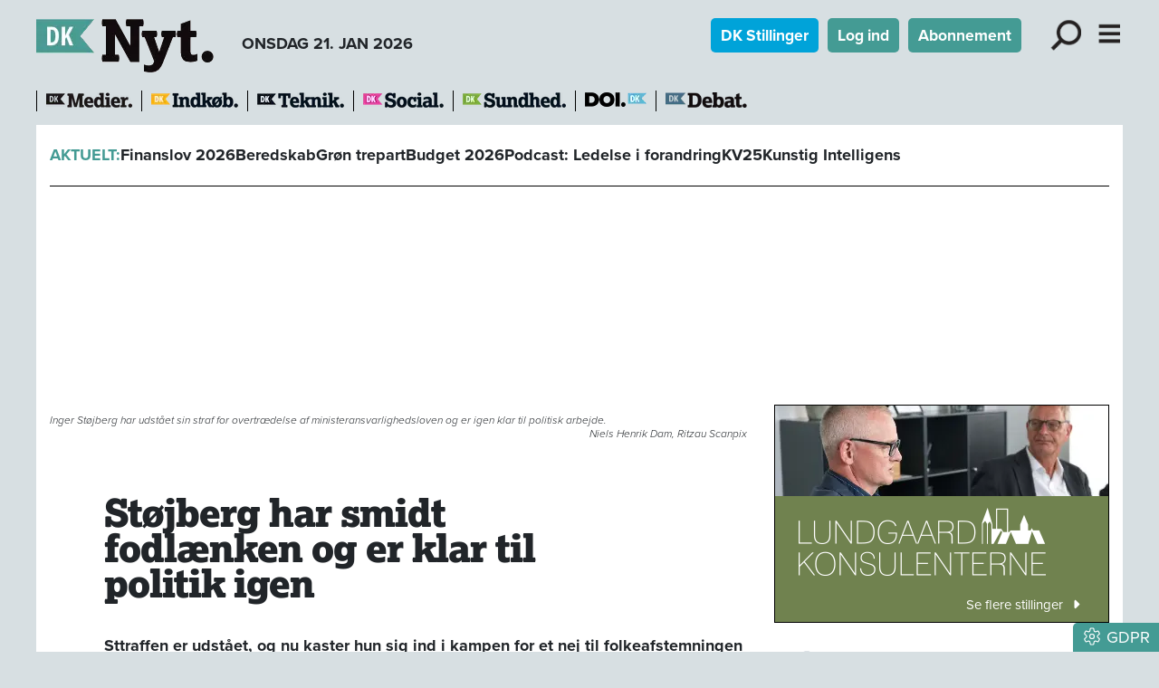

--- FILE ---
content_type: text/html; charset=utf-8
request_url: https://www.dknyt.dk/artikel/stoejberg-har-smidt-fodlaenken-og-er-klar-til-politik-igen
body_size: 23054
content:
<!DOCTYPE html><html lang="da"><head><meta charSet="utf-8"/><meta name="viewport" content="width=device-width, initial-scale=1"/><link rel="preload" as="image" imageSrcSet="/_next/image?url=%2F_next%2Fstatic%2Fmedia%2Fdknyt.6417dc66.png&amp;w=256&amp;q=75 1x, /_next/image?url=%2F_next%2Fstatic%2Fmedia%2Fdknyt.6417dc66.png&amp;w=640&amp;q=75 2x"/><link rel="preload" as="image" imageSrcSet="/_next/image?url=https%3A%2F%2Fadmin.dknyt.dk%2Ffileupload2%2F126%2F126844%2F20220407-111955-7-1600x1066we-large.jpg&amp;w=640&amp;q=75 640w, /_next/image?url=https%3A%2F%2Fadmin.dknyt.dk%2Ffileupload2%2F126%2F126844%2F20220407-111955-7-1600x1066we-large.jpg&amp;w=750&amp;q=75 750w, /_next/image?url=https%3A%2F%2Fadmin.dknyt.dk%2Ffileupload2%2F126%2F126844%2F20220407-111955-7-1600x1066we-large.jpg&amp;w=828&amp;q=75 828w, /_next/image?url=https%3A%2F%2Fadmin.dknyt.dk%2Ffileupload2%2F126%2F126844%2F20220407-111955-7-1600x1066we-large.jpg&amp;w=1080&amp;q=75 1080w, /_next/image?url=https%3A%2F%2Fadmin.dknyt.dk%2Ffileupload2%2F126%2F126844%2F20220407-111955-7-1600x1066we-large.jpg&amp;w=1200&amp;q=75 1200w, /_next/image?url=https%3A%2F%2Fadmin.dknyt.dk%2Ffileupload2%2F126%2F126844%2F20220407-111955-7-1600x1066we-large.jpg&amp;w=1920&amp;q=75 1920w, /_next/image?url=https%3A%2F%2Fadmin.dknyt.dk%2Ffileupload2%2F126%2F126844%2F20220407-111955-7-1600x1066we-large.jpg&amp;w=2048&amp;q=75 2048w, /_next/image?url=https%3A%2F%2Fadmin.dknyt.dk%2Ffileupload2%2F126%2F126844%2F20220407-111955-7-1600x1066we-large.jpg&amp;w=3840&amp;q=75 3840w" imageSizes="(max-width: 991px) 100vw, 770px"/><link rel="stylesheet" href="/_next/static/chunks/d43ab978ac5b76ce.css" data-precedence="next"/><link rel="stylesheet" href="/_next/static/chunks/946dfda6d1709135.css" data-precedence="next"/><link rel="stylesheet" href="/_next/static/chunks/ecb0fbfb1c2ce41a.css" data-precedence="next"/><link rel="stylesheet" href="/_next/static/chunks/6316a1f77ae79eea.css" data-precedence="next"/><link rel="stylesheet" href="/_next/static/chunks/9084a93d4159c8d7.css" data-precedence="next"/><link rel="stylesheet" href="/_next/static/chunks/c5b3afff23e61cf3.css" data-precedence="next"/><link rel="stylesheet" href="/_next/static/chunks/847d4566b41863aa.css" data-precedence="next"/><link rel="preload" as="script" fetchPriority="low" href="/_next/static/chunks/fdfb8a5d809da998.js"/><script src="/_next/static/chunks/aa0263a12ddf692f.js" async=""></script><script src="/_next/static/chunks/55b8b95008a09d4c.js" async=""></script><script src="/_next/static/chunks/bea6dcb047633bf8.js" async=""></script><script src="/_next/static/chunks/b3923ff5bee3c9b1.js" async=""></script><script src="/_next/static/chunks/turbopack-91314eb653562236.js" async=""></script><script src="/_next/static/chunks/ff1a16fafef87110.js" async=""></script><script src="/_next/static/chunks/f551379acc9349e8.js" async=""></script><script src="/_next/static/chunks/d13f9a86cbacad3f.js" async=""></script><script src="/_next/static/chunks/74e4b371f5866ab1.js" async=""></script><script src="/_next/static/chunks/80752e28d099d48f.js" async=""></script><script src="/_next/static/chunks/92aaae7d0e0c3dfc.js" async=""></script><script src="/_next/static/chunks/4fa3177939371e59.js" async=""></script><script src="/_next/static/chunks/5a236fae97769c75.js" async=""></script><script src="/_next/static/chunks/3dfe201f8cecebbd.js" async=""></script><script src="/_next/static/chunks/8239e5a1ad680199.js" async=""></script><script src="/_next/static/chunks/9bc7d75d4f48fe26.js" async=""></script><script src="/_next/static/chunks/98fc2d9a763a2cd5.js" async=""></script><script src="/_next/static/chunks/ec40e0df72bfa84f.js" async=""></script><link rel="preload" href="https://use.typekit.net/bzd0fqz.css" as="style"/><link rel="preload" href="https://connect.facebook.net/en_US/sdk.js#xfbml=1&amp;version=v3.2" as="script"/><title>Støjberg har smidt fodlænken og er klar til politik igen</title><meta name="description" content="Sttraffen er udstået, og nu kaster hun sig ind i kampen for et nej til folkeafstemningen 1. juni."/><meta name="robots" content="index, follow, nocache"/><meta name="view-transition" content="same-origin"/><link rel="canonical" href="https://www.dknyt.dk/artikel/stoejberg-har-smidt-fodlaenken-og-er-klar-til-politik-igen"/><meta property="og:title" content="Støjberg har smidt fodlænken og er klar til politik igen"/><meta property="og:description" content="Sttraffen er udstået, og nu kaster hun sig ind i kampen for et nej til folkeafstemningen 1. juni."/><meta property="og:url" content="https://www.dknyt.dk/artikel/stoejberg-har-smidt-fodlaenken-og-er-klar-til-politik-igen"/><meta property="og:image" content="https://admin.dknyt.dk/fileupload2/126/126844/20220407-111955-7-1600x1066we.jpg"/><meta property="og:image:width" content="1600"/><meta property="og:image:height" content="1067"/><meta property="og:type" content="article"/><meta property="article:published_time" content="2022-05-25T04:30:00.000Z"/><meta name="twitter:card" content="summary_large_image"/><meta name="twitter:title" content="Støjberg har smidt fodlænken og er klar til politik igen"/><meta name="twitter:description" content="Sttraffen er udstået, og nu kaster hun sig ind i kampen for et nej til folkeafstemningen 1. juni."/><meta name="twitter:image" content="https://admin.dknyt.dk/fileupload2/126/126844/20220407-111955-7-1600x1066we.jpg"/><meta name="twitter:image:width" content="1600"/><meta name="twitter:image:height" content="1067"/><link rel="icon" href="/favicon.ico?favicon.73b68061.ico" sizes="512x512" type="image/x-icon"/><link rel="icon" href="/icon.svg?icon.50281593.svg" sizes="any" type="image/svg+xml"/><link rel="apple-touch-icon" href="/apple-icon.png?apple-icon.fff12e67.png" sizes="180x180" type="image/png"/><link rel="stylesheet" href="https://use.typekit.net/bzd0fqz.css"/><script src="/_next/static/chunks/a6dad97d9634a72d.js" noModule=""></script><script data-cfasync="false" nonce="9f189b24-d5f7-47f1-9808-1388f402aa07">try{(function(w,d){!function(j,k,l,m){if(j.zaraz)console.error("zaraz is loaded twice");else{j[l]=j[l]||{};j[l].executed=[];j.zaraz={deferred:[],listeners:[]};j.zaraz._v="5874";j.zaraz._n="9f189b24-d5f7-47f1-9808-1388f402aa07";j.zaraz.q=[];j.zaraz._f=function(n){return async function(){var o=Array.prototype.slice.call(arguments);j.zaraz.q.push({m:n,a:o})}};for(const p of["track","set","debug"])j.zaraz[p]=j.zaraz._f(p);j.zaraz.init=()=>{var q=k.getElementsByTagName(m)[0],r=k.createElement(m),s=k.getElementsByTagName("title")[0];s&&(j[l].t=k.getElementsByTagName("title")[0].text);j[l].x=Math.random();j[l].w=j.screen.width;j[l].h=j.screen.height;j[l].j=j.innerHeight;j[l].e=j.innerWidth;j[l].l=j.location.href;j[l].r=k.referrer;j[l].k=j.screen.colorDepth;j[l].n=k.characterSet;j[l].o=(new Date).getTimezoneOffset();if(j.dataLayer)for(const t of Object.entries(Object.entries(dataLayer).reduce((u,v)=>({...u[1],...v[1]}),{})))zaraz.set(t[0],t[1],{scope:"page"});j[l].q=[];for(;j.zaraz.q.length;){const w=j.zaraz.q.shift();j[l].q.push(w)}r.defer=!0;for(const x of[localStorage,sessionStorage])Object.keys(x||{}).filter(z=>z.startsWith("_zaraz_")).forEach(y=>{try{j[l]["z_"+y.slice(7)]=JSON.parse(x.getItem(y))}catch{j[l]["z_"+y.slice(7)]=x.getItem(y)}});r.referrerPolicy="origin";r.src="/cdn-cgi/zaraz/s.js?z="+btoa(encodeURIComponent(JSON.stringify(j[l])));q.parentNode.insertBefore(r,q)};["complete","interactive"].includes(k.readyState)?zaraz.init():j.addEventListener("DOMContentLoaded",zaraz.init)}}(w,d,"zarazData","script");window.zaraz._p=async d$=>new Promise(ea=>{if(d$){d$.e&&d$.e.forEach(eb=>{try{const ec=d.querySelector("script[nonce]"),ed=ec?.nonce||ec?.getAttribute("nonce"),ee=d.createElement("script");ed&&(ee.nonce=ed);ee.innerHTML=eb;ee.onload=()=>{d.head.removeChild(ee)};d.head.appendChild(ee)}catch(ef){console.error(`Error executing script: ${eb}\n`,ef)}});Promise.allSettled((d$.f||[]).map(eg=>fetch(eg[0],eg[1])))}ea()});zaraz._p({"e":["(function(w,d){})(window,document)"]});})(window,document)}catch(e){throw fetch("/cdn-cgi/zaraz/t"),e;};</script></head><body><div hidden=""><!--$--><!--/$--></div><nav><div class="container header-module-scss-module__9Iaglq__navContainer"><div><a href="/"><img alt="DK Nyt" width="197" height="60" decoding="async" data-nimg="1" style="color:transparent;max-width:100%;height:auto" srcSet="/_next/image?url=%2F_next%2Fstatic%2Fmedia%2Fdknyt.6417dc66.png&amp;w=256&amp;q=75 1x, /_next/image?url=%2F_next%2Fstatic%2Fmedia%2Fdknyt.6417dc66.png&amp;w=640&amp;q=75 2x" src="/_next/image?url=%2F_next%2Fstatic%2Fmedia%2Fdknyt.6417dc66.png&amp;w=640&amp;q=75"/></a><div class="d-none d-lg-inline-block fw-bold ms-4">ONSDAG 21. JAN 2026</div></div><div class="undefined d-print-none"><a class="btn btn-sm text-white fw-bold me-2 d-none d-md-inline-block" role="button" style="background-color:rgb(0, 163, 217)" href="/dkstillinger">DK Stillinger</a><a class="btn text-white fw-bold me-2 d-none d-md-inline-block btn-sm" style="background-color:rgb(68, 155, 148)" href="/login">Log ind</a><a class="btn text-white fw-bold me-3 d-none d-md-inline-block btn-sm" style="background-color:rgb(68, 155, 148)" href="/abonnement">Abonnement</a><div role="button" class="mx-2 d-inline-block header-module-scss-module__9Iaglq__menuButton"><img alt="Søg" loading="lazy" width="328" height="328" decoding="async" data-nimg="1" class="img-fluid" style="color:transparent" srcSet="/_next/image?url=%2F_next%2Fstatic%2Fmedia%2Flup.4214b1f7.svg&amp;w=384&amp;q=75 1x, /_next/image?url=%2F_next%2Fstatic%2Fmedia%2Flup.4214b1f7.svg&amp;w=750&amp;q=75 2x" src="/_next/image?url=%2F_next%2Fstatic%2Fmedia%2Flup.4214b1f7.svg&amp;w=750&amp;q=75"/></div><div class="d-inline-block header-module-scss-module__9Iaglq__menuButton"><img alt="Menu" role="button" loading="lazy" width="273" height="328" decoding="async" data-nimg="1" class="img-fluid" style="color:transparent" srcSet="/_next/image?url=%2F_next%2Fstatic%2Fmedia%2Fburger.bb9b7517.svg&amp;w=384&amp;q=75 1x, /_next/image?url=%2F_next%2Fstatic%2Fmedia%2Fburger.bb9b7517.svg&amp;w=640&amp;q=75 2x" src="/_next/image?url=%2F_next%2Fstatic%2Fmedia%2Fburger.bb9b7517.svg&amp;w=640&amp;q=75"/></div></div></div><div class="d-print-none"><!--$!--><template data-dgst="BAILOUT_TO_CLIENT_SIDE_RENDERING"></template><!--/$--></div></nav><div class="container d-print-none header-module-scss-module__9Iaglq__sitelinje"><div class="header-module-scss-module__9Iaglq__sites"><div class="header-module-scss-module__9Iaglq__sitelogo"><a href="https://www.dkmedier.dk"><img alt="dkmedier" loading="lazy" width="95" height="21" decoding="async" data-nimg="1" style="color:transparent;max-width:100%;height:auto" srcSet="/_next/image?url=%2F_next%2Fstatic%2Fmedia%2Fdkmedier.e3f05f9a.png&amp;w=96&amp;q=75 1x, /_next/image?url=%2F_next%2Fstatic%2Fmedia%2Fdkmedier.e3f05f9a.png&amp;w=256&amp;q=75 2x" src="/_next/image?url=%2F_next%2Fstatic%2Fmedia%2Fdkmedier.e3f05f9a.png&amp;w=256&amp;q=75"/></a></div><div class="header-module-scss-module__9Iaglq__sitelogo"><a href="https://www.dkindkob.dk"><img alt="dkindkob" loading="lazy" width="96" height="21" decoding="async" data-nimg="1" class="img-fluid" style="color:transparent" srcSet="/_next/image?url=%2F_next%2Fstatic%2Fmedia%2Fdkindkob.c5f79017.png&amp;w=96&amp;q=75 1x, /_next/image?url=%2F_next%2Fstatic%2Fmedia%2Fdkindkob.c5f79017.png&amp;w=256&amp;q=75 2x" src="/_next/image?url=%2F_next%2Fstatic%2Fmedia%2Fdkindkob.c5f79017.png&amp;w=256&amp;q=75"/></a></div><div class="header-module-scss-module__9Iaglq__sitelogo"><a href="https://www.dkteknikogmiljoe.dk"><img alt="dknyt" loading="lazy" width="96" height="21" decoding="async" data-nimg="1" class="img-fluid" style="color:transparent" srcSet="/_next/image?url=%2F_next%2Fstatic%2Fmedia%2Fdkteknik.d64ab14a.png&amp;w=96&amp;q=75 1x, /_next/image?url=%2F_next%2Fstatic%2Fmedia%2Fdkteknik.d64ab14a.png&amp;w=256&amp;q=75 2x" src="/_next/image?url=%2F_next%2Fstatic%2Fmedia%2Fdkteknik.d64ab14a.png&amp;w=256&amp;q=75"/></a></div><div class="header-module-scss-module__9Iaglq__sitelogo"><a href="https://www.dksocial.dk"><img alt="dksocial" loading="lazy" width="89" height="21" decoding="async" data-nimg="1" class="img-fluid" style="color:transparent" srcSet="/_next/image?url=%2F_next%2Fstatic%2Fmedia%2Fdksocial.a72f5add.png&amp;w=96&amp;q=75 1x, /_next/image?url=%2F_next%2Fstatic%2Fmedia%2Fdksocial.a72f5add.png&amp;w=256&amp;q=75 2x" src="/_next/image?url=%2F_next%2Fstatic%2Fmedia%2Fdksocial.a72f5add.png&amp;w=256&amp;q=75"/></a></div><div class="header-module-scss-module__9Iaglq__sitelogo"><a href="https://www.dk-sundhed.dk"><img alt="dksundhed" loading="lazy" width="114" height="21" decoding="async" data-nimg="1" class="img-fluid" style="color:transparent" srcSet="/_next/image?url=%2F_next%2Fstatic%2Fmedia%2Fdksundhed.c10d3e38.png&amp;w=128&amp;q=75 1x, /_next/image?url=%2F_next%2Fstatic%2Fmedia%2Fdksundhed.c10d3e38.png&amp;w=256&amp;q=75 2x" src="/_next/image?url=%2F_next%2Fstatic%2Fmedia%2Fdksundhed.c10d3e38.png&amp;w=256&amp;q=75"/></a></div><div class="header-module-scss-module__9Iaglq__sitelogo"><a href="https://www.doi.dk"><img alt="doi" title="Danish Offshore Industry" loading="lazy" width="68" height="21" decoding="async" data-nimg="1" class="img-fluid" style="color:transparent" srcSet="/_next/image?url=%2F_next%2Fstatic%2Fmedia%2Fdoi-positiv.9ffe5148.png&amp;w=96&amp;q=75 1x, /_next/image?url=%2F_next%2Fstatic%2Fmedia%2Fdoi-positiv.9ffe5148.png&amp;w=256&amp;q=75 2x" src="/_next/image?url=%2F_next%2Fstatic%2Fmedia%2Fdoi-positiv.9ffe5148.png&amp;w=256&amp;q=75"/></a></div><div class="header-module-scss-module__9Iaglq__sitelogo"><a href="/debat"><img alt="doi" title="DK Debat" loading="lazy" width="90" height="21" decoding="async" data-nimg="1" class="img-fluid" style="color:transparent" srcSet="/_next/image?url=%2F_next%2Fstatic%2Fmedia%2Fdkdebat.f296621f.png&amp;w=96&amp;q=75 1x, /_next/image?url=%2F_next%2Fstatic%2Fmedia%2Fdkdebat.f296621f.png&amp;w=256&amp;q=75 2x" src="/_next/image?url=%2F_next%2Fstatic%2Fmedia%2Fdkdebat.f296621f.png&amp;w=256&amp;q=75"/></a></div></div></div><div class="container bg-white pb-2 d-print-none"><div class="header-module-scss-module__9Iaglq__temalinjeInner"><span class="fw-bold" style="color:rgb(68, 155, 148)">AKTUELT:</span><span class="fw-bold"><a href="/tema/finanslov-2026">Finanslov 2026</a></span><span class="fw-bold"><a href="/tema/beredskab-1">Beredskab</a></span><span class="fw-bold"><a href="/tema/groen-trepart-1">Grøn trepart</a></span><span class="fw-bold"><a href="/tema/budget-2026">Budget 2026</a></span><span class="fw-bold"><a href="/tema/podcast-ledelse-i-forandring">Podcast: Ledelse i forandring</a></span><span class="fw-bold"><a href="/tema/kv25">KV25</a></span><span class="fw-bold"><a href="/tema/kunstig-intelligens">Kunstig Intelligens</a></span></div></div><main><div class="container pt-3 pb-2 mb-4 bg-white"><div class="annoncer-module-scss-module__AHfRyG__topannoncePlaceholder"></div><section><script type="application/ld+json">{"@context":"http://schema.org","@id":"https://www.dkmedier.dk","@type":"Organization","name":"DK Medier","url":"https://www.dkmedier.dk/","address":{"@type":"PostalAddress","addressCountry":"DK","addressLocality":"Aarhus C","streetAddress":"Mejlgade 48 C","postalCode":"8000"},"telephone":"+4546353343","alternateName":"DK Nyt","description":"DK Medier er et mediehus, der leverer nyheder og vigtig viden til beslutningstagere og influenter i den offentlige sektor, og til offshore aktører indenfor olie-, gas-, og vindenergi. Det sker fra mere end seks digitale og trykte medier, og til 50.000 daglige læsere af nyhedsbreve.","founder":"Claus G. Theilgaard","foundingDate":"2001-9-11","foundingLocation":"Roskilde DK","image":{"@type":"ImageObject","url":"https://www.dknyt.dk/images/social/mejlgade.jpg","width":"1400","height":"1489"},"logo":{"@type":"ImageObject","url":"https://www.dknyt.dk/images/social/dkmedier.png","width":"471","height":"80"},"sameAs":"https://www.dkmedier.dk/"}</script><script type="application/ld+json">{"@context":"https://schema.org","@type":"WebSite","name":"DK Nyt","url":"https://www.dknyt.dk","potentialAction":{"@type":"SearchAction","target":"https://www.dknyt.dk/soeg/{query}","query-input":"required name=query"},"countryOfOrigin":"Denmark","copyrightYear":"2001","copyrightHolder":{"@id":"https://www.dkmedier.dk"}}</script><script type="application/ld+json">{"@context":"https://schema.org","@type":"NewsArticle","author":{"@type":"Person","name":"DK Medier"},"mainEntityOfPage":{"@type":"WebPage","@id":"/artikel/stoejberg-har-smidt-fodlaenken-og-er-klar-til-politik-igen"},"headline":"Støjberg har smidt fodlænken og er klar til politik igen","name":"Støjberg har smidt fodlænken og er klar til politik igen","image":{"@type":"ImageObject","url":"https://admin.dknyt.dk/fileupload2/126/126844/20220407-111955-7-1600x1066we.jpg"},"inLanguage":"da","datePublished":"2022-05-25T04:30:00.000Z","dateModified":"2022-05-25T04:30:00.000Z","publisher":{"@id":"https://www.dkmedier.dk"},"copyrightHolder":{"@id":"https://www.dkmedier.dk"},"creator":{"@id":"https://www.dkmedier.dk"},"description":"Sttraffen er udstået, og nu kaster hun sig ind i kampen for et nej til folkeafstemningen 1. juni.","url":"/artikel/stoejberg-har-smidt-fodlaenken-og-er-klar-til-politik-igen"}</script></section><div class="page-module-scss-module__28PZUW__contentWrapper"><div><article class="clearfix"><div class="artikelimage-module-scss-module__t4_i2G__imageContainer" style="aspect-ratio:1.499531396438613"><img alt="" decoding="async" data-nimg="fill" style="position:absolute;height:100%;width:100%;left:0;top:0;right:0;bottom:0;object-fit:cover;color:transparent" sizes="(max-width: 991px) 100vw, 770px" srcSet="/_next/image?url=https%3A%2F%2Fadmin.dknyt.dk%2Ffileupload2%2F126%2F126844%2F20220407-111955-7-1600x1066we-large.jpg&amp;w=640&amp;q=75 640w, /_next/image?url=https%3A%2F%2Fadmin.dknyt.dk%2Ffileupload2%2F126%2F126844%2F20220407-111955-7-1600x1066we-large.jpg&amp;w=750&amp;q=75 750w, /_next/image?url=https%3A%2F%2Fadmin.dknyt.dk%2Ffileupload2%2F126%2F126844%2F20220407-111955-7-1600x1066we-large.jpg&amp;w=828&amp;q=75 828w, /_next/image?url=https%3A%2F%2Fadmin.dknyt.dk%2Ffileupload2%2F126%2F126844%2F20220407-111955-7-1600x1066we-large.jpg&amp;w=1080&amp;q=75 1080w, /_next/image?url=https%3A%2F%2Fadmin.dknyt.dk%2Ffileupload2%2F126%2F126844%2F20220407-111955-7-1600x1066we-large.jpg&amp;w=1200&amp;q=75 1200w, /_next/image?url=https%3A%2F%2Fadmin.dknyt.dk%2Ffileupload2%2F126%2F126844%2F20220407-111955-7-1600x1066we-large.jpg&amp;w=1920&amp;q=75 1920w, /_next/image?url=https%3A%2F%2Fadmin.dknyt.dk%2Ffileupload2%2F126%2F126844%2F20220407-111955-7-1600x1066we-large.jpg&amp;w=2048&amp;q=75 2048w, /_next/image?url=https%3A%2F%2Fadmin.dknyt.dk%2Ffileupload2%2F126%2F126844%2F20220407-111955-7-1600x1066we-large.jpg&amp;w=3840&amp;q=75 3840w" src="/_next/image?url=https%3A%2F%2Fadmin.dknyt.dk%2Ffileupload2%2F126%2F126844%2F20220407-111955-7-1600x1066we-large.jpg&amp;w=3840&amp;q=75"/></div><div class="artikelimage-module-scss-module__t4_i2G__billedtekster"><div>Inger Støjberg har udstået sin straf for overtrædelse af ministeransvarlighedsloven og er igen klar til politisk arbejde.</div><div class="text-end">Niels Henrik Dam, Ritzau Scanpix</div></div><div class="artikelindhold-module-scss-module__Ha5JBa__artikelindhold article-content"><div class="artikelindhold-module-scss-module__Ha5JBa__rubrikOgByline"><div class="artikelindhold-module-scss-module__Ha5JBa__rubrik"><h1 class="article-title"><span>Støjberg har smidt fodlænken og er klar til politik igen</span></h1></div></div><div class="artikelindhold-module-scss-module__Ha5JBa__manchet"><span>Sttraffen er udstået, og nu kaster hun sig ind i kampen for et nej til folkeafstemningen 1. juni.</span></div><div class="my-2 my-lg-4"><div class="artikelboks-module-scss-module__AS-q-G__datolinje" style="color:rgb(68, 155, 148)"><div class="artikelboks-module-scss-module__AS-q-G__dato">25. MAJ 2022<!-- --> <!-- -->6.30</div><div class="artikelboks-module-scss-module__AS-q-G__kategori"><a href="/kategori/demokrati">Demokrati</a></div><div class="artikelboks-module-scss-module__AS-q-G__kategori"><a href="/kategori/kriminalitet">Kriminalitet</a></div><div class="artikelboks-module-scss-module__AS-q-G__kategori"><a href="/kategori/navne">Navne</a></div></div></div><div class="my-1 pb-1 text-center"><button class="btn btn-link btn-sm text-muted" style="text-decoration:none" type="button"><svg data-prefix="fal" data-icon="volume" class="svg-inline--fa fa-volume me-2" role="img" viewBox="0 0 512 512" aria-hidden="true"><path fill="currentColor" d="M112 320l-64 0c-8.8 0-16-7.2-16-16l0-96c0-8.8 7.2-16 16-16l64 0c8.5 0 16.6-3.4 22.6-9.4L252.7 64.6c.4-.4 .9-.6 1.4-.6 1.1 0 1.9 .9 1.9 1.9l0 380.1c0 1.1-.9 1.9-1.9 1.9-.5 0-1-.2-1.4-.6L134.6 329.4c-6-6-14.1-9.4-22.6-9.4zm0-160l-64 0c-26.5 0-48 21.5-48 48l0 96c0 26.5 21.5 48 48 48l64 0 118.1 118.1c6.4 6.4 15 9.9 24 9.9 18.7 0 33.9-15.2 33.9-33.9l0-380.1c0-18.7-15.2-33.9-33.9-33.9-9 0-17.6 3.6-24 9.9L112 160zm243.2 22.4c-5.3 7.1-3.9 17.1 3.2 22.4 15.6 11.7 25.6 30.3 25.6 51.2s-10 39.5-25.6 51.2c-7.1 5.3-8.5 15.3-3.2 22.4s15.3 8.5 22.4 3.2C400.9 315.3 416 287.4 416 256s-15.1-59.3-38.4-76.8c-7.1-5.3-17.1-3.9-22.4 3.2zm87-74.5c-6.8-5.6-16.9-4.7-22.5 2.1s-4.7 16.9 2.1 22.5C457.4 161.9 480 206.3 480 256s-22.6 94.1-58.2 123.4c-6.8 5.6-7.8 15.7-2.1 22.5s15.7 7.8 22.5 2.2C484.8 368.9 512 315.6 512 256s-27.2-112.9-69.8-148.1z"></path></svg>Automatisk oplæsning</button></div><div class="artikelindhold-module-scss-module__Ha5JBa__broedWrapper"><!--$--><!--/$--><div class="artikelindhold-module-scss-module__Ha5JBa__broedtekst"><p>Når Inger Støjberg på torsdag inviterer til takkefest for sine støtter, så har hun reelt været en fri kvinde i seks dage. Fodlænken blev nemlig taget af allerede i fredags, oplyser Radio 4.</p>
<p>Efter at have afsonet straffen fra Rigsretten på 60 dages ubetinget fængsel for fortsætlig overtrædelse af ministeransvarlighedsloven melder den tidligere udlændinge- og integrationsminister sig samtidig klar til dansk politik igen.</p>
<p>Når torsdagens takkefest er afholdt i Hadsund, kører hun sammen med Dansk Folkepartis Kristian Thulesen Dahl ud på landevejene for at føre valgkamp på nej-siden forud for afstemningen om det danske forsvarsforbehold. Om det er startskuddet på et længerevarende politisk makkerskab og et nyt parti vil hun endnu ikke løfte sløret for.</p>
<p>- Det her handler om folkeafstemningen. Og så må vi se, hvad der kommer til at ske efter det. Men der er ingen tvivl om, at jeg ikke har mistet lysten til dansk politik. Det kan jeg mærke, og det har jeg også haft god tid til at tænke over, siger hun til Radio4’s politiske magasin Mandat.</p>
<p style="text-align: right;"><em>cwa</em></p></div></div><div class="ophavsret-module-scss-module__i4t_3q__ophavsret"><p>Tekst, grafik, billeder, lyd og andet indhold på dette website er beskyttet efter lov om ophavsret. DK Medier forbeholder sig alle rettigheder til indholdet, herunder retten til at udnytte indholdet med henblik på tekst- og datamining, jf. ophavsretslovens §11 b og DSM-direktivets artikel 4.</p><p>Kunder med IP-aftale/Storkundeaftaler må kun dele <!-- -->DK Nyt<!-- -->s artikler internt til brug for behandling af konkrete sager. Ved deling af konkrete sager forstås journalisering, arkivering eller lignende.</p><p>Kunder med personligt abonnement/login må ikke dele <!-- -->DK Nyt<!-- -->s artikler med personer, der ikke selv har et personligt abonnement på <!-- -->DK Nyt</p><p>Afvigelse fra ovenstående kræver skriftligt tilsagn fra DK Medier.</p></div></div></article><div class="artikelindhold-module-scss-module__Ha5JBa__artikelindhold mb-3"><div class="d-flex justify-content-between"><div><svg data-prefix="fal" data-icon="print" class="svg-inline--fa fa-print pointer fa-2x" role="img" viewBox="0 0 512 512" aria-hidden="true"><path fill="currentColor" d="M384 106.5c0-8.5-3.4-16.6-9.4-22.6L332.1 41.4c-6-6-14.1-9.4-22.6-9.4L160 32c-17.7 0-32 14.3-32 32l0 80-32 0 0-80c0-35.3 28.7-64 64-64L309.5 0c17 0 33.3 6.7 45.3 18.7l42.5 42.5c12 12 18.7 28.3 18.7 45.3l0 37.5-32 0 0-37.5zM448 224L64 224c-17.7 0-32 14.3-32 32l0 128 64 0 0-32c0-17.7 14.3-32 32-32l256 0c17.7 0 32 14.3 32 32l0 32 64 0 0-128c0-17.7-14.3-32-32-32zM416 416l0 64c0 17.7-14.3 32-32 32l-256 0c-17.7 0-32-14.3-32-32l0-64-64 0c-17.7 0-32-14.3-32-32L0 256c0-35.3 28.7-64 64-64l384 0c35.3 0 64 28.7 64 64l0 128c0 17.7-14.3 32-32 32l-64 0zM128 352l0 128 256 0 0-128-256 0zm288-80a16 16 0 1 1 32 0 16 16 0 1 1 -32 0z"></path></svg></div><div class="mb-4 share-module-scss-module__gG97Ga__socialWrapper"><a href="https://bsky.app/intent/compose?text=St%C3%B8jberg%20har%20smidt%20fodl%C3%A6nken%20og%20er%20klar%20til%20politik%20igen%20https%3A%2F%2Fwww.dknyt.dk%2Fartikel%2Fstoejberg-har-smidt-fodlaenken-og-er-klar-til-politik-igen" target="_blank" rel="noopenener noreferrer"><svg data-prefix="fab" data-icon="bluesky" class="svg-inline--fa fa-bluesky fa-2x" role="img" viewBox="0 0 576 512" aria-hidden="true" style="color:rgb(17, 133, 254)"><path fill="currentColor" d="M407.8 294.7c-3.3-.4-6.7-.8-10-1.3 3.4 .4 6.7 .9 10 1.3zM288 227.1C261.9 176.4 190.9 81.9 124.9 35.3 61.6-9.4 37.5-1.7 21.6 5.5 3.3 13.8 0 41.9 0 58.4S9.1 194 15 213.9c19.5 65.7 89.1 87.9 153.2 80.7 3.3-.5 6.6-.9 10-1.4-3.3 .5-6.6 1-10 1.4-93.9 14-177.3 48.2-67.9 169.9 120.3 124.6 164.8-26.7 187.7-103.4 22.9 76.7 49.2 222.5 185.6 103.4 102.4-103.4 28.1-156-65.8-169.9-3.3-.4-6.7-.8-10-1.3 3.4 .4 6.7 .9 10 1.3 64.1 7.1 133.6-15.1 153.2-80.7 5.9-19.9 15-138.9 15-155.5s-3.3-44.7-21.6-52.9c-15.8-7.1-40-14.9-103.2 29.8-66.1 46.6-137.1 141.1-163.2 191.8z"></path></svg></a><button quote="Støjberg har smidt fodlænken og er klar til politik igen" class="react-share__ShareButton" style="background-color:transparent;border:none;padding:0;font:inherit;color:inherit;cursor:pointer"><svg viewBox="0 0 64 64" width="32" height="32"><circle cx="32" cy="32" r="32" fill="#0965FE"></circle><path d="M34.1,47V33.3h4.6l0.7-5.3h-5.3v-3.4c0-1.5,0.4-2.6,2.6-2.6l2.8,0v-4.8c-0.5-0.1-2.2-0.2-4.1-0.2 c-4.1,0-6.9,2.5-6.9,7V28H24v5.3h4.6V47H34.1z" fill="white"></path></svg></button><button class="react-share__ShareButton" style="background-color:transparent;border:none;padding:0;font:inherit;color:inherit;cursor:pointer"><svg viewBox="0 0 64 64" width="36" height="36"><circle cx="32" cy="32" r="32" fill="#0077B5"></circle><path d="M20.4,44h5.4V26.6h-5.4V44z M23.1,18c-1.7,0-3.1,1.4-3.1,3.1c0,1.7,1.4,3.1,3.1,3.1 c1.7,0,3.1-1.4,3.1-3.1C26.2,19.4,24.8,18,23.1,18z M39.5,26.2c-2.6,0-4.4,1.4-5.1,2.8h-0.1v-2.4h-5.2V44h5.4v-8.6 c0-2.3,0.4-4.5,3.2-4.5c2.8,0,2.8,2.6,2.8,4.6V44H46v-9.5C46,29.8,45,26.2,39.5,26.2z" fill="white"></path></svg></button></div></div><!--$--><!--/$--></div><!--$?--><template id="B:0"></template><div class="spinner-module-scss-module__bTZfzq__skChase" style="width:40px;height:40px"><div class="spinner-module-scss-module__bTZfzq__skChaseDot"></div><div class="spinner-module-scss-module__bTZfzq__skChaseDot"></div><div class="spinner-module-scss-module__bTZfzq__skChaseDot"></div><div class="spinner-module-scss-module__bTZfzq__skChaseDot"></div><div class="spinner-module-scss-module__bTZfzq__skChaseDot"></div><div class="spinner-module-scss-module__bTZfzq__skChaseDot"></div></div><!--/$--></div><div class="page-module-scss-module__28PZUW__hoejreWrapper d-print-none"><!--$?--><template id="B:1"></template><div class="spinner-module-scss-module__bTZfzq__skChase" style="width:40px;height:40px"><div class="spinner-module-scss-module__bTZfzq__skChaseDot"></div><div class="spinner-module-scss-module__bTZfzq__skChaseDot"></div><div class="spinner-module-scss-module__bTZfzq__skChaseDot"></div><div class="spinner-module-scss-module__bTZfzq__skChaseDot"></div><div class="spinner-module-scss-module__bTZfzq__skChaseDot"></div><div class="spinner-module-scss-module__bTZfzq__skChaseDot"></div></div><!--/$--></div></div><p class="d-none d-print-block text-center fst-italic text-small">https://www.dknyt.dk/artikel/stoejberg-har-smidt-fodlaenken-og-er-klar-til-politik-igen</p><!--$--><!--/$--></div></main><footer class="footer-module-scss-module__2kXo7q__footer"><div class="footer-module-scss-module__2kXo7q__footerFirstRow"><div><p><a class="footer-module-scss-module__2kXo7q__serviceLink" href="/kontakt">Redaktion</a></p><p><a class="footer-module-scss-module__2kXo7q__serviceLink" href="/login">Login</a></p><p><a class="footer-module-scss-module__2kXo7q__serviceLink" href="/abonnement">Abonnement</a></p><p><a class="footer-module-scss-module__2kXo7q__serviceLink" href="/betingelser">Betingelser</a></p><p><a class="footer-module-scss-module__2kXo7q__serviceLink" href="/annoncer">Annoncer</a></p><p><a class="footer-module-scss-module__2kXo7q__serviceLink" href="/kontakt">Kontakt</a></p><p><a class="footer-module-scss-module__2kXo7q__serviceLink" href="/nyhedsbrev">Nyhedsbrev</a></p></div><div><p>DK Medier er fællesnavnet for nyhedstjenesten DK Nyt, Kommunen.dk samt en lang række fagportaler.</p><p>Annoncesalg:<br/>Henrik Eskelund<br/>51 92 24 37<br/><a href="#" class="">henrik@kommunen.dk</a></p><p>Administration og abonnnement:<br/>Lene Stenstrop<br/>46 35 33 43<br/><a href="#" class="">lene@dknyt.dk</a></p><p>CVR: 31 59 85 59</p></div><div><a href="https://www.pressenaevnet.dk/" rel="nofollow" aria-label="Pressenævnet"><img alt="Pressenævnet" loading="lazy" width="250" height="182" decoding="async" data-nimg="1" class="img-fluid" style="color:transparent" srcSet="/_next/image?url=%2F_next%2Fstatic%2Fmedia%2Fpressenaevnet.99e0b0e5.png&amp;w=256&amp;q=75 1x, /_next/image?url=%2F_next%2Fstatic%2Fmedia%2Fpressenaevnet.99e0b0e5.png&amp;w=640&amp;q=75 2x" src="/_next/image?url=%2F_next%2Fstatic%2Fmedia%2Fpressenaevnet.99e0b0e5.png&amp;w=640&amp;q=75"/></a></div></div><div class="footer-module-scss-module__2kXo7q__footerSecondRow"><a href="https://www.doi.dk" class="me-4"><img alt="Danish Offshore Industry" loading="lazy" width="93" height="27" decoding="async" data-nimg="1" style="color:transparent" srcSet="/_next/image?url=%2F_next%2Fstatic%2Fmedia%2Fdoi.c351fc45.png&amp;w=96&amp;q=75 1x, /_next/image?url=%2F_next%2Fstatic%2Fmedia%2Fdoi.c351fc45.png&amp;w=256&amp;q=75 2x" src="/_next/image?url=%2F_next%2Fstatic%2Fmedia%2Fdoi.c351fc45.png&amp;w=256&amp;q=75"/></a><a href="https://www.dkcreative.dk" class="me-4"><img alt="DK Creative" loading="lazy" width="169" height="27" decoding="async" data-nimg="1" style="color:transparent" srcSet="/_next/image?url=%2F_next%2Fstatic%2Fmedia%2Fdkcreative.89e8a552.png&amp;w=256&amp;q=75 1x, /_next/image?url=%2F_next%2Fstatic%2Fmedia%2Fdkcreative.89e8a552.png&amp;w=384&amp;q=75 2x" src="/_next/image?url=%2F_next%2Fstatic%2Fmedia%2Fdkcreative.89e8a552.png&amp;w=384&amp;q=75"/></a><a href="https://www.dkwebsolutions.dk"><img alt="DK Web" loading="lazy" width="109" height="27" decoding="async" data-nimg="1" style="color:transparent" srcSet="/_next/image?url=%2F_next%2Fstatic%2Fmedia%2Fdkweb.b67ace87.png&amp;w=128&amp;q=75 1x, /_next/image?url=%2F_next%2Fstatic%2Fmedia%2Fdkweb.b67ace87.png&amp;w=256&amp;q=75 2x" src="/_next/image?url=%2F_next%2Fstatic%2Fmedia%2Fdkweb.b67ace87.png&amp;w=256&amp;q=75"/></a></div><div class="footer-module-scss-module__2kXo7q__footerThirdRow"><div><div class="mb-3"><a href="https://www.dkmedier.dk"><img alt="DK Medier" loading="lazy" width="235" height="40" decoding="async" data-nimg="1" style="color:transparent" srcSet="/_next/image?url=%2F_next%2Fstatic%2Fmedia%2Fdkmedier-hvid.4d0f8ad2.png&amp;w=256&amp;q=75 1x, /_next/image?url=%2F_next%2Fstatic%2Fmedia%2Fdkmedier-hvid.4d0f8ad2.png&amp;w=640&amp;q=75 2x" src="/_next/image?url=%2F_next%2Fstatic%2Fmedia%2Fdkmedier-hvid.4d0f8ad2.png&amp;w=640&amp;q=75"/></a></div><div class="footer-module-scss-module__2kXo7q__adresser"><div><p><strong>DK Medier</strong><br/><a href="https://www.dkmedier.dk">www.dkmedier.dk</a><br/>Tlf. 46 35 33 43</p></div><div><p><strong>Aarhus</strong><br/>Mejlgade 48 C<br/>DK-8000 Aarhus C</p></div><div><p><strong>Christiansborg</strong><br/>Lok. 3.044<br/>DK-1240 København K</p></div><div><p><strong>Bornholm</strong><br/>Havnebryggen 5<br/>DK-3740 Svaneke</p></div></div></div></div></footer><section class="Toastify" aria-live="polite" aria-atomic="false" aria-relevant="additions text" aria-label="Notifications Alt+T"></section><div class="cookieconsent-module-scss-module__wo25kG__gdprKnap" style="background-color:rgb(68, 155, 148)"><svg data-prefix="fal" data-icon="gear" class="svg-inline--fa fa-gear me-1" role="img" viewBox="0 0 512 512" aria-hidden="true"><path fill="currentColor" d="M185.9 112.3c-6.5 3.2-12.8 6.8-18.8 10.9-8.2 5.5-18.5 6.9-28 3.8L67.4 103.2 29.5 168.8 86 219.1c7.4 6.6 11.3 16.2 10.7 26.1-.5 7.2-.5 14.6 0 21.8 .7 9.9-3.3 19.5-10.7 26.1l-56.5 50.2 37.9 65.7 71.7-23.8c9.4-3.1 19.7-1.7 28 3.8 6 4 12.3 7.7 18.8 10.9 8.9 4.4 15.2 12.6 17.2 22.3l15.2 74 75.8 0 15.2-74c2-9.7 8.4-17.9 17.2-22.3 6.5-3.2 12.8-6.8 18.8-10.9 8.2-5.5 18.5-6.9 28-3.8l71.7 23.8 37.9-65.7-56.5-50.2c-7.4-6.6-11.3-16.2-10.7-26.1 .2-3.6 .4-7.2 .4-10.9s-.1-7.3-.4-10.9c-.7-9.9 3.3-19.5 10.7-26.1l56.5-50.2-37.9-65.7-71.7 23.8c-9.4 3.1-19.7 1.7-28-3.8-6-4-12.3-7.7-18.8-10.9-8.9-4.4-15.2-12.6-17.2-22.3l-15.2-74-75.8 0-15.2 74c-2 9.7-8.4 17.9-17.2 22.3zM294.2-16c15.2 0 28.3 10.7 31.3 25.5l15.2 74c7.8 3.8 15.4 8.2 22.6 13.1l71.7-23.8c14.4-4.8 30.2 1.2 37.8 14.4l37.9 65.7c7.6 13.2 4.9 29.8-6.5 39.9L447.9 243c.6 8.6 .6 17.5 0 26l56.5 50.2c11.4 10.1 14 26.8 6.5 39.9l-37.9 65.7c-7.6 13.2-23.4 19.2-37.8 14.4l-71.7-23.8c-7.2 4.8-14.7 9.2-22.6 13.1l-15.2 74c-3.1 14.9-16.2 25.5-31.3 25.5l-75.8 0c-15.2 0-28.3-10.7-31.3-25.5l-15.2-74c-7.8-3.8-15.4-8.2-22.6-13.1L77.5 439.2C63.1 444 47.3 438 39.7 424.8L1.8 359.2c-7.6-13.1-4.9-29.8 6.5-39.9L64.7 269c-.6-8.6-.6-17.5 0-26L8.2 192.8c-11.4-10.1-14-26.8-6.5-39.9L39.7 87.2C47.3 74 63.1 68 77.5 72.8l71.7 23.8c7.2-4.8 14.7-9.2 22.6-13.1l15.2-74C190.1-5.3 203.2-16 218.4-16l75.8 0zM200.3 256a55.7 55.7 0 1 0 111.4 0 55.7 55.7 0 1 0 -111.4 0zm55.4 88a88 88 0 1 1 .6-176 88 88 0 1 1 -.6 176z"></path></svg>GDPR</div><!--$--><!--/$--><script>requestAnimationFrame(function(){$RT=performance.now()});</script><script src="/_next/static/chunks/fdfb8a5d809da998.js" id="_R_" async=""></script><div hidden id="S:0"><div class="thin-black-border-top pt-4 d-print-none"><div class="artikelboks-module-scss-module__AS-q-G__artikelboks"><a class="" href="/artikel/faaborg-midtfyn-kommune-indgaar-partnerskab-med-unicef"><h2 class=" artikelboks-module-scss-module__AS-q-G__rubrik">Faaborg-Midtfyn Kommune indgår partnerskab med Unicef</h2><div class="artikelboks-module-scss-module__AS-q-G__manchet">Målet er at blive certificeret &quot;Børnevenlig Kommune&quot; og dermed styrke børns trivsel og rettigheder.   </div></a><div class="artikelboks-module-scss-module__AS-q-G__datolinje" style="color:rgb(68, 155, 148)"><div class="artikelboks-module-scss-module__AS-q-G__dato">21. JAN 2026<!-- --> <!-- -->7.22</div><div class="artikelboks-module-scss-module__AS-q-G__kategori"><a href="/kategori/boern-unge">Børn &amp; Unge</a></div></div></div><div class="artikelboks-module-scss-module__AS-q-G__artikelboks"><a class="" href="/artikel/rammer-for-magtanvendelse-i-skoler-skal-forhandles-paa-plads"><div class="mb-2"><img alt="Sebastian Elias Uth/Ritzau Scanpix" loading="lazy" width="4000" height="2664" decoding="async" data-nimg="1" class="img-fluid" style="color:transparent;background-size:cover;background-position:50% 50%;background-repeat:no-repeat;background-image:url(&quot;data:image/svg+xml;charset=utf-8,%3Csvg xmlns=&#x27;http://www.w3.org/2000/svg&#x27; viewBox=&#x27;0 0 4000 2664&#x27;%3E%3Cfilter id=&#x27;b&#x27; color-interpolation-filters=&#x27;sRGB&#x27;%3E%3CfeGaussianBlur stdDeviation=&#x27;20&#x27;/%3E%3CfeColorMatrix values=&#x27;1 0 0 0 0 0 1 0 0 0 0 0 1 0 0 0 0 0 100 -1&#x27; result=&#x27;s&#x27;/%3E%3CfeFlood x=&#x27;0&#x27; y=&#x27;0&#x27; width=&#x27;100%25&#x27; height=&#x27;100%25&#x27;/%3E%3CfeComposite operator=&#x27;out&#x27; in=&#x27;s&#x27;/%3E%3CfeComposite in2=&#x27;SourceGraphic&#x27;/%3E%3CfeGaussianBlur stdDeviation=&#x27;20&#x27;/%3E%3C/filter%3E%3Cimage width=&#x27;100%25&#x27; height=&#x27;100%25&#x27; x=&#x27;0&#x27; y=&#x27;0&#x27; preserveAspectRatio=&#x27;none&#x27; style=&#x27;filter: url(%23b);&#x27; href=&#x27;https://admin.dknyt.dk/fileupload2/160/160424/20260120162725135-org-small.jpg&#x27;/%3E%3C/svg%3E&quot;)" sizes="(max-width: 991px) calc(100vw - 30px), (max-width: 1200px) 610px, 770px" srcSet="/_next/image?url=https%3A%2F%2Fadmin.dknyt.dk%2Ffileupload2%2F160%2F160424%2F20260120162725135-org-large.jpg&amp;w=32&amp;q=75 32w, /_next/image?url=https%3A%2F%2Fadmin.dknyt.dk%2Ffileupload2%2F160%2F160424%2F20260120162725135-org-large.jpg&amp;w=48&amp;q=75 48w, /_next/image?url=https%3A%2F%2Fadmin.dknyt.dk%2Ffileupload2%2F160%2F160424%2F20260120162725135-org-large.jpg&amp;w=64&amp;q=75 64w, /_next/image?url=https%3A%2F%2Fadmin.dknyt.dk%2Ffileupload2%2F160%2F160424%2F20260120162725135-org-large.jpg&amp;w=96&amp;q=75 96w, /_next/image?url=https%3A%2F%2Fadmin.dknyt.dk%2Ffileupload2%2F160%2F160424%2F20260120162725135-org-large.jpg&amp;w=128&amp;q=75 128w, /_next/image?url=https%3A%2F%2Fadmin.dknyt.dk%2Ffileupload2%2F160%2F160424%2F20260120162725135-org-large.jpg&amp;w=256&amp;q=75 256w, /_next/image?url=https%3A%2F%2Fadmin.dknyt.dk%2Ffileupload2%2F160%2F160424%2F20260120162725135-org-large.jpg&amp;w=384&amp;q=75 384w, /_next/image?url=https%3A%2F%2Fadmin.dknyt.dk%2Ffileupload2%2F160%2F160424%2F20260120162725135-org-large.jpg&amp;w=640&amp;q=75 640w, /_next/image?url=https%3A%2F%2Fadmin.dknyt.dk%2Ffileupload2%2F160%2F160424%2F20260120162725135-org-large.jpg&amp;w=750&amp;q=75 750w, /_next/image?url=https%3A%2F%2Fadmin.dknyt.dk%2Ffileupload2%2F160%2F160424%2F20260120162725135-org-large.jpg&amp;w=828&amp;q=75 828w, /_next/image?url=https%3A%2F%2Fadmin.dknyt.dk%2Ffileupload2%2F160%2F160424%2F20260120162725135-org-large.jpg&amp;w=1080&amp;q=75 1080w, /_next/image?url=https%3A%2F%2Fadmin.dknyt.dk%2Ffileupload2%2F160%2F160424%2F20260120162725135-org-large.jpg&amp;w=1200&amp;q=75 1200w, /_next/image?url=https%3A%2F%2Fadmin.dknyt.dk%2Ffileupload2%2F160%2F160424%2F20260120162725135-org-large.jpg&amp;w=1920&amp;q=75 1920w, /_next/image?url=https%3A%2F%2Fadmin.dknyt.dk%2Ffileupload2%2F160%2F160424%2F20260120162725135-org-large.jpg&amp;w=2048&amp;q=75 2048w, /_next/image?url=https%3A%2F%2Fadmin.dknyt.dk%2Ffileupload2%2F160%2F160424%2F20260120162725135-org-large.jpg&amp;w=3840&amp;q=75 3840w" src="/_next/image?url=https%3A%2F%2Fadmin.dknyt.dk%2Ffileupload2%2F160%2F160424%2F20260120162725135-org-large.jpg&amp;w=3840&amp;q=75"/></div><h2 class=" artikelboks-module-scss-module__AS-q-G__rubrik">Rammer for magtanvendelse i skoler skal forhandles på plads</h2><div class="artikelboks-module-scss-module__AS-q-G__manchet">Et lovforslag om læreres ret til fysisk indgriben over for forstyrrende elever har vakt debat blandt fagfolk og folkeskolens parter. Det skal nu forhandles.  </div></a><div class="artikelboks-module-scss-module__AS-q-G__datolinje" style="color:rgb(68, 155, 148)"><div class="artikelboks-module-scss-module__AS-q-G__dato">20. JAN 2026<!-- --> <!-- -->17.44</div><div class="artikelboks-module-scss-module__AS-q-G__kategori"><a href="/kategori/arbejdsmiljoe">Arbejdsmiljø</a></div><div class="artikelboks-module-scss-module__AS-q-G__kategori"><a href="/kategori/boern-unge">Børn &amp; Unge</a></div><div class="artikelboks-module-scss-module__AS-q-G__kategori"><a href="/kategori/uddannelse">Uddannelse</a></div></div></div><div class="artikelboks-module-scss-module__AS-q-G__artikelboks"><a class="" href="/artikel/nyt-udvalg-i-syddanmark-udpeger-formand"><h2 class="artikelboks-module-scss-module__AS-q-G__kortnyt artikelboks-module-scss-module__AS-q-G__rubrik">Nyt udvalg i Syddanmark udpeger formand </h2></a><div class="artikelboks-module-scss-module__AS-q-G__datolinje" style="color:rgb(68, 155, 148)"><div class="artikelboks-module-scss-module__AS-q-G__kortnytMarkering">KORT NYT</div><div class="artikelboks-module-scss-module__AS-q-G__dato">20. JAN 2026<!-- --> <!-- -->16.43</div><div class="artikelboks-module-scss-module__AS-q-G__kategori"><a href="/kategori/navne">Navne</a></div><div class="artikelboks-module-scss-module__AS-q-G__kategori"><a href="/kategori/plan-byg">Plan &amp; Byg</a></div><div class="artikelboks-module-scss-module__AS-q-G__kategori"><a href="/kategori/teknik-miljoe">Teknik &amp; Miljø</a></div><div class="artikelboks-module-scss-module__AS-q-G__kategori"><a href="/kategori/uddannelse">Uddannelse</a></div></div></div><div class="artikelboks-module-scss-module__AS-q-G__artikelboks"><a class="" href="/artikel/winnerskjold-vil-tage-droppet-chikanesag-videre-til-folketinget"><div class="mb-2"><img alt="Bo Amstrup/Ritzau Scanpix" loading="lazy" width="1920" height="1280" decoding="async" data-nimg="1" class="img-fluid" style="color:transparent;background-size:cover;background-position:50% 50%;background-repeat:no-repeat;background-image:url(&quot;data:image/svg+xml;charset=utf-8,%3Csvg xmlns=&#x27;http://www.w3.org/2000/svg&#x27; viewBox=&#x27;0 0 1920 1280&#x27;%3E%3Cfilter id=&#x27;b&#x27; color-interpolation-filters=&#x27;sRGB&#x27;%3E%3CfeGaussianBlur stdDeviation=&#x27;20&#x27;/%3E%3CfeColorMatrix values=&#x27;1 0 0 0 0 0 1 0 0 0 0 0 1 0 0 0 0 0 100 -1&#x27; result=&#x27;s&#x27;/%3E%3CfeFlood x=&#x27;0&#x27; y=&#x27;0&#x27; width=&#x27;100%25&#x27; height=&#x27;100%25&#x27;/%3E%3CfeComposite operator=&#x27;out&#x27; in=&#x27;s&#x27;/%3E%3CfeComposite in2=&#x27;SourceGraphic&#x27;/%3E%3CfeGaussianBlur stdDeviation=&#x27;20&#x27;/%3E%3C/filter%3E%3Cimage width=&#x27;100%25&#x27; height=&#x27;100%25&#x27; x=&#x27;0&#x27; y=&#x27;0&#x27; preserveAspectRatio=&#x27;none&#x27; style=&#x27;filter: url(%23b);&#x27; href=&#x27;https://admin.dknyt.dk/fileupload2/160/160423/20241024-110136-l-1920x1280web-small.jpg&#x27;/%3E%3C/svg%3E&quot;)" sizes="(max-width: 991px) calc(100vw - 30px), (max-width: 1200px) 610px, 770px" srcSet="/_next/image?url=https%3A%2F%2Fadmin.dknyt.dk%2Ffileupload2%2F160%2F160423%2F20241024-110136-l-1920x1280web-large.jpg&amp;w=32&amp;q=75 32w, /_next/image?url=https%3A%2F%2Fadmin.dknyt.dk%2Ffileupload2%2F160%2F160423%2F20241024-110136-l-1920x1280web-large.jpg&amp;w=48&amp;q=75 48w, /_next/image?url=https%3A%2F%2Fadmin.dknyt.dk%2Ffileupload2%2F160%2F160423%2F20241024-110136-l-1920x1280web-large.jpg&amp;w=64&amp;q=75 64w, /_next/image?url=https%3A%2F%2Fadmin.dknyt.dk%2Ffileupload2%2F160%2F160423%2F20241024-110136-l-1920x1280web-large.jpg&amp;w=96&amp;q=75 96w, /_next/image?url=https%3A%2F%2Fadmin.dknyt.dk%2Ffileupload2%2F160%2F160423%2F20241024-110136-l-1920x1280web-large.jpg&amp;w=128&amp;q=75 128w, /_next/image?url=https%3A%2F%2Fadmin.dknyt.dk%2Ffileupload2%2F160%2F160423%2F20241024-110136-l-1920x1280web-large.jpg&amp;w=256&amp;q=75 256w, /_next/image?url=https%3A%2F%2Fadmin.dknyt.dk%2Ffileupload2%2F160%2F160423%2F20241024-110136-l-1920x1280web-large.jpg&amp;w=384&amp;q=75 384w, /_next/image?url=https%3A%2F%2Fadmin.dknyt.dk%2Ffileupload2%2F160%2F160423%2F20241024-110136-l-1920x1280web-large.jpg&amp;w=640&amp;q=75 640w, /_next/image?url=https%3A%2F%2Fadmin.dknyt.dk%2Ffileupload2%2F160%2F160423%2F20241024-110136-l-1920x1280web-large.jpg&amp;w=750&amp;q=75 750w, /_next/image?url=https%3A%2F%2Fadmin.dknyt.dk%2Ffileupload2%2F160%2F160423%2F20241024-110136-l-1920x1280web-large.jpg&amp;w=828&amp;q=75 828w, /_next/image?url=https%3A%2F%2Fadmin.dknyt.dk%2Ffileupload2%2F160%2F160423%2F20241024-110136-l-1920x1280web-large.jpg&amp;w=1080&amp;q=75 1080w, /_next/image?url=https%3A%2F%2Fadmin.dknyt.dk%2Ffileupload2%2F160%2F160423%2F20241024-110136-l-1920x1280web-large.jpg&amp;w=1200&amp;q=75 1200w, /_next/image?url=https%3A%2F%2Fadmin.dknyt.dk%2Ffileupload2%2F160%2F160423%2F20241024-110136-l-1920x1280web-large.jpg&amp;w=1920&amp;q=75 1920w, /_next/image?url=https%3A%2F%2Fadmin.dknyt.dk%2Ffileupload2%2F160%2F160423%2F20241024-110136-l-1920x1280web-large.jpg&amp;w=2048&amp;q=75 2048w, /_next/image?url=https%3A%2F%2Fadmin.dknyt.dk%2Ffileupload2%2F160%2F160423%2F20241024-110136-l-1920x1280web-large.jpg&amp;w=3840&amp;q=75 3840w" src="/_next/image?url=https%3A%2F%2Fadmin.dknyt.dk%2Ffileupload2%2F160%2F160423%2F20241024-110136-l-1920x1280web-large.jpg&amp;w=3840&amp;q=75"/></div><h2 class=" artikelboks-module-scss-module__AS-q-G__rubrik">Winnerskjold vil tage droppet chikanesag videre til Folketinget</h2><div class="artikelboks-module-scss-module__AS-q-G__manchet">Anklagemyndigheden har droppet en sag om chikane mod Aarhus’ borgmester, som nu vil have spørgsmålet rejst politisk i Folketinget.     </div></a><div class="artikelboks-module-scss-module__AS-q-G__datolinje" style="color:rgb(68, 155, 148)"><div class="artikelboks-module-scss-module__AS-q-G__dato">20. JAN 2026<!-- --> <!-- -->16.03</div><div class="artikelboks-module-scss-module__AS-q-G__kategori"><a href="/kategori/arbejdsmiljoe">Arbejdsmiljø</a></div><div class="artikelboks-module-scss-module__AS-q-G__kategori"><a href="/kategori/kv25">KV25</a></div><div class="me-2"><a class="artikelboks-module-scss-module__AS-q-G__temalink" href="/tema/kv25">TEMA: <!-- -->KV25</a></div></div></div><div class="artikelboks-module-scss-module__AS-q-G__artikelboks"><a class="" href="/artikel/siddique-politianmelder-kommune-efter-mistanke-om-laek-i-boligsag"><div class="mb-2"><img alt="Ida Marie Odgaard/Ritzau Scanpix" loading="lazy" width="4000" height="2664" decoding="async" data-nimg="1" class="img-fluid" style="color:transparent;background-size:cover;background-position:50% 50%;background-repeat:no-repeat;background-image:url(&quot;data:image/svg+xml;charset=utf-8,%3Csvg xmlns=&#x27;http://www.w3.org/2000/svg&#x27; viewBox=&#x27;0 0 4000 2664&#x27;%3E%3Cfilter id=&#x27;b&#x27; color-interpolation-filters=&#x27;sRGB&#x27;%3E%3CfeGaussianBlur stdDeviation=&#x27;20&#x27;/%3E%3CfeColorMatrix values=&#x27;1 0 0 0 0 0 1 0 0 0 0 0 1 0 0 0 0 0 100 -1&#x27; result=&#x27;s&#x27;/%3E%3CfeFlood x=&#x27;0&#x27; y=&#x27;0&#x27; width=&#x27;100%25&#x27; height=&#x27;100%25&#x27;/%3E%3CfeComposite operator=&#x27;out&#x27; in=&#x27;s&#x27;/%3E%3CfeComposite in2=&#x27;SourceGraphic&#x27;/%3E%3CfeGaussianBlur stdDeviation=&#x27;20&#x27;/%3E%3C/filter%3E%3Cimage width=&#x27;100%25&#x27; height=&#x27;100%25&#x27; x=&#x27;0&#x27; y=&#x27;0&#x27; preserveAspectRatio=&#x27;none&#x27; style=&#x27;filter: url(%23b);&#x27; href=&#x27;https://admin.dknyt.dk/fileupload2/160/160422/20260120154723683-org-small.jpg&#x27;/%3E%3C/svg%3E&quot;)" sizes="(max-width: 991px) calc(100vw - 30px), (max-width: 1200px) 610px, 770px" srcSet="/_next/image?url=https%3A%2F%2Fadmin.dknyt.dk%2Ffileupload2%2F160%2F160422%2F20260120154723683-org-large.jpg&amp;w=32&amp;q=75 32w, /_next/image?url=https%3A%2F%2Fadmin.dknyt.dk%2Ffileupload2%2F160%2F160422%2F20260120154723683-org-large.jpg&amp;w=48&amp;q=75 48w, /_next/image?url=https%3A%2F%2Fadmin.dknyt.dk%2Ffileupload2%2F160%2F160422%2F20260120154723683-org-large.jpg&amp;w=64&amp;q=75 64w, /_next/image?url=https%3A%2F%2Fadmin.dknyt.dk%2Ffileupload2%2F160%2F160422%2F20260120154723683-org-large.jpg&amp;w=96&amp;q=75 96w, /_next/image?url=https%3A%2F%2Fadmin.dknyt.dk%2Ffileupload2%2F160%2F160422%2F20260120154723683-org-large.jpg&amp;w=128&amp;q=75 128w, /_next/image?url=https%3A%2F%2Fadmin.dknyt.dk%2Ffileupload2%2F160%2F160422%2F20260120154723683-org-large.jpg&amp;w=256&amp;q=75 256w, /_next/image?url=https%3A%2F%2Fadmin.dknyt.dk%2Ffileupload2%2F160%2F160422%2F20260120154723683-org-large.jpg&amp;w=384&amp;q=75 384w, /_next/image?url=https%3A%2F%2Fadmin.dknyt.dk%2Ffileupload2%2F160%2F160422%2F20260120154723683-org-large.jpg&amp;w=640&amp;q=75 640w, /_next/image?url=https%3A%2F%2Fadmin.dknyt.dk%2Ffileupload2%2F160%2F160422%2F20260120154723683-org-large.jpg&amp;w=750&amp;q=75 750w, /_next/image?url=https%3A%2F%2Fadmin.dknyt.dk%2Ffileupload2%2F160%2F160422%2F20260120154723683-org-large.jpg&amp;w=828&amp;q=75 828w, /_next/image?url=https%3A%2F%2Fadmin.dknyt.dk%2Ffileupload2%2F160%2F160422%2F20260120154723683-org-large.jpg&amp;w=1080&amp;q=75 1080w, /_next/image?url=https%3A%2F%2Fadmin.dknyt.dk%2Ffileupload2%2F160%2F160422%2F20260120154723683-org-large.jpg&amp;w=1200&amp;q=75 1200w, /_next/image?url=https%3A%2F%2Fadmin.dknyt.dk%2Ffileupload2%2F160%2F160422%2F20260120154723683-org-large.jpg&amp;w=1920&amp;q=75 1920w, /_next/image?url=https%3A%2F%2Fadmin.dknyt.dk%2Ffileupload2%2F160%2F160422%2F20260120154723683-org-large.jpg&amp;w=2048&amp;q=75 2048w, /_next/image?url=https%3A%2F%2Fadmin.dknyt.dk%2Ffileupload2%2F160%2F160422%2F20260120154723683-org-large.jpg&amp;w=3840&amp;q=75 3840w" src="/_next/image?url=https%3A%2F%2Fadmin.dknyt.dk%2Ffileupload2%2F160%2F160422%2F20260120154723683-org-large.jpg&amp;w=3840&amp;q=75"/></div><h2 class=" artikelboks-module-scss-module__AS-q-G__rubrik">Siddique politianmelder kommune efter mistanke om læk i boligsag</h2><div class="artikelboks-module-scss-module__AS-q-G__manchet">Ifølge Sikandar Siddiques advokat kan der være sket et &quot;ulovligt læk&quot; fra kommunen i politikerens boligsag.</div></a><div class="artikelboks-module-scss-module__AS-q-G__datolinje" style="color:rgb(68, 155, 148)"><div class="artikelboks-module-scss-module__AS-q-G__dato">20. JAN 2026<!-- --> <!-- -->15.59</div></div></div><div class="artikelboks-module-scss-module__AS-q-G__artikelboks"><a class="" href="/artikel/folkeskoleelever-har-vaesentligt-hoejere-fravaer-end-foer-corona"><div class="mb-2"><img alt="Mads Claus Rasmussen/Ritzau Scanpix" loading="lazy" width="4000" height="2664" decoding="async" data-nimg="1" class="img-fluid" style="color:transparent;background-size:cover;background-position:50% 50%;background-repeat:no-repeat;background-image:url(&quot;data:image/svg+xml;charset=utf-8,%3Csvg xmlns=&#x27;http://www.w3.org/2000/svg&#x27; viewBox=&#x27;0 0 4000 2664&#x27;%3E%3Cfilter id=&#x27;b&#x27; color-interpolation-filters=&#x27;sRGB&#x27;%3E%3CfeGaussianBlur stdDeviation=&#x27;20&#x27;/%3E%3CfeColorMatrix values=&#x27;1 0 0 0 0 0 1 0 0 0 0 0 1 0 0 0 0 0 100 -1&#x27; result=&#x27;s&#x27;/%3E%3CfeFlood x=&#x27;0&#x27; y=&#x27;0&#x27; width=&#x27;100%25&#x27; height=&#x27;100%25&#x27;/%3E%3CfeComposite operator=&#x27;out&#x27; in=&#x27;s&#x27;/%3E%3CfeComposite in2=&#x27;SourceGraphic&#x27;/%3E%3CfeGaussianBlur stdDeviation=&#x27;20&#x27;/%3E%3C/filter%3E%3Cimage width=&#x27;100%25&#x27; height=&#x27;100%25&#x27; x=&#x27;0&#x27; y=&#x27;0&#x27; preserveAspectRatio=&#x27;none&#x27; style=&#x27;filter: url(%23b);&#x27; href=&#x27;https://admin.dknyt.dk/fileupload2/160/160414/202601150926421350-org-small.jpg&#x27;/%3E%3C/svg%3E&quot;)" sizes="(max-width: 991px) calc(100vw - 30px), (max-width: 1200px) 610px, 770px" srcSet="/_next/image?url=https%3A%2F%2Fadmin.dknyt.dk%2Ffileupload2%2F160%2F160414%2F202601150926421350-org-large.jpg&amp;w=32&amp;q=75 32w, /_next/image?url=https%3A%2F%2Fadmin.dknyt.dk%2Ffileupload2%2F160%2F160414%2F202601150926421350-org-large.jpg&amp;w=48&amp;q=75 48w, /_next/image?url=https%3A%2F%2Fadmin.dknyt.dk%2Ffileupload2%2F160%2F160414%2F202601150926421350-org-large.jpg&amp;w=64&amp;q=75 64w, /_next/image?url=https%3A%2F%2Fadmin.dknyt.dk%2Ffileupload2%2F160%2F160414%2F202601150926421350-org-large.jpg&amp;w=96&amp;q=75 96w, /_next/image?url=https%3A%2F%2Fadmin.dknyt.dk%2Ffileupload2%2F160%2F160414%2F202601150926421350-org-large.jpg&amp;w=128&amp;q=75 128w, /_next/image?url=https%3A%2F%2Fadmin.dknyt.dk%2Ffileupload2%2F160%2F160414%2F202601150926421350-org-large.jpg&amp;w=256&amp;q=75 256w, /_next/image?url=https%3A%2F%2Fadmin.dknyt.dk%2Ffileupload2%2F160%2F160414%2F202601150926421350-org-large.jpg&amp;w=384&amp;q=75 384w, /_next/image?url=https%3A%2F%2Fadmin.dknyt.dk%2Ffileupload2%2F160%2F160414%2F202601150926421350-org-large.jpg&amp;w=640&amp;q=75 640w, /_next/image?url=https%3A%2F%2Fadmin.dknyt.dk%2Ffileupload2%2F160%2F160414%2F202601150926421350-org-large.jpg&amp;w=750&amp;q=75 750w, /_next/image?url=https%3A%2F%2Fadmin.dknyt.dk%2Ffileupload2%2F160%2F160414%2F202601150926421350-org-large.jpg&amp;w=828&amp;q=75 828w, /_next/image?url=https%3A%2F%2Fadmin.dknyt.dk%2Ffileupload2%2F160%2F160414%2F202601150926421350-org-large.jpg&amp;w=1080&amp;q=75 1080w, /_next/image?url=https%3A%2F%2Fadmin.dknyt.dk%2Ffileupload2%2F160%2F160414%2F202601150926421350-org-large.jpg&amp;w=1200&amp;q=75 1200w, /_next/image?url=https%3A%2F%2Fadmin.dknyt.dk%2Ffileupload2%2F160%2F160414%2F202601150926421350-org-large.jpg&amp;w=1920&amp;q=75 1920w, /_next/image?url=https%3A%2F%2Fadmin.dknyt.dk%2Ffileupload2%2F160%2F160414%2F202601150926421350-org-large.jpg&amp;w=2048&amp;q=75 2048w, /_next/image?url=https%3A%2F%2Fadmin.dknyt.dk%2Ffileupload2%2F160%2F160414%2F202601150926421350-org-large.jpg&amp;w=3840&amp;q=75 3840w" src="/_next/image?url=https%3A%2F%2Fadmin.dknyt.dk%2Ffileupload2%2F160%2F160414%2F202601150926421350-org-large.jpg&amp;w=3840&amp;q=75"/></div><h2 class=" artikelboks-module-scss-module__AS-q-G__rubrik">Folkeskoleelever har væsentligt højere fravær end før corona</h2><div class="artikelboks-module-scss-module__AS-q-G__manchet">Eleverne i Østdanmark har - som sædvanligt - mere fravær end dem i vest. </div></a><div class="artikelboks-module-scss-module__AS-q-G__datolinje" style="color:rgb(68, 155, 148)"><div class="artikelboks-module-scss-module__AS-q-G__dato">20. JAN 2026<!-- --> <!-- -->15.54</div><div class="artikelboks-module-scss-module__AS-q-G__kategori"><a href="/kategori/boern-unge">Børn &amp; Unge</a></div><div class="artikelboks-module-scss-module__AS-q-G__kategori"><a href="/kategori/uddannelse">Uddannelse</a></div></div></div><div class="artikelboks-module-scss-module__AS-q-G__artikelboks"><a class="" href="/artikel/traumefokuseret-indsats-til-boern-og-unge-viser-markante-resultater"><h2 class=" artikelboks-module-scss-module__AS-q-G__rubrik">Traumefokuseret indsats til børn og unge viser markante resultater</h2><div class="artikelboks-module-scss-module__AS-q-G__manchet">Traumefokuseret terapi virker og er velegnet til at behandle PTSD, depression og negative tanker hos børn og unge, der har været udsat for vold eller seksuelle overgreb, viser en ny evaluering.</div></a><div class="artikelboks-module-scss-module__AS-q-G__datolinje" style="color:rgb(68, 155, 148)"><div class="artikelboks-module-scss-module__AS-q-G__dato">20. JAN 2026<!-- --> <!-- -->15.19</div><div class="artikelboks-module-scss-module__AS-q-G__kategori"><a href="/kategori/boern-unge">Børn &amp; Unge</a></div><div class="artikelboks-module-scss-module__AS-q-G__kategori"><a href="/kategori/social">Social</a></div><div class="artikelboks-module-scss-module__AS-q-G__kategori"><a href="/kategori/sundhed">Sundhed</a></div></div></div><div class="artikelboks-module-scss-module__AS-q-G__artikelboks"><a class="" href="/artikel/raadhuset-i-allerslev-er-blevet-evakueret-alle-medarbejdere-er-sendt-hjem"><h2 class="artikelboks-module-scss-module__AS-q-G__kortnyt artikelboks-module-scss-module__AS-q-G__rubrik">Rådhuset i Allerslev er blevet evakueret - alle medarbejdere er sendt hjem </h2></a><div class="artikelboks-module-scss-module__AS-q-G__datolinje" style="color:rgb(68, 155, 148)"><div class="artikelboks-module-scss-module__AS-q-G__kortnytMarkering">KORT NYT</div><div class="artikelboks-module-scss-module__AS-q-G__dato">20. JAN 2026<!-- --> <!-- -->15.09</div><div class="artikelboks-module-scss-module__AS-q-G__kategori"><a href="/kategori/arbejdsmiljoe">Arbejdsmiljø</a></div></div></div><div class="artikelboks-module-scss-module__AS-q-G__artikelboks"><a class="" href="/artikel/to-nordjyske-venstrekredse-har-valgt-folketingskandidat"><h2 class="artikelboks-module-scss-module__AS-q-G__kortnyt artikelboks-module-scss-module__AS-q-G__rubrik">To nordjyske Venstrekredse har valgt folketingskandidat</h2></a><div class="artikelboks-module-scss-module__AS-q-G__datolinje" style="color:rgb(68, 155, 148)"><div class="artikelboks-module-scss-module__AS-q-G__kortnytMarkering">KORT NYT</div><div class="artikelboks-module-scss-module__AS-q-G__dato">20. JAN 2026<!-- --> <!-- -->14.45</div><div class="artikelboks-module-scss-module__AS-q-G__kategori"><a href="/kategori/navne">Navne</a></div></div></div><div class="artikelboks-module-scss-module__AS-q-G__artikelboks"><a class="" href="/artikel/borgmester-dropper-usa-konference-kan-ikke-se-mig-selv-i-spejlet"><div class="mb-2"><img alt="Bo Amstrup / Ritzau Scanpix/Ritzau Scanpix" loading="lazy" width="4000" height="2664" decoding="async" data-nimg="1" class="img-fluid" style="color:transparent;background-size:cover;background-position:50% 50%;background-repeat:no-repeat;background-image:url(&quot;data:image/svg+xml;charset=utf-8,%3Csvg xmlns=&#x27;http://www.w3.org/2000/svg&#x27; viewBox=&#x27;0 0 4000 2664&#x27;%3E%3Cfilter id=&#x27;b&#x27; color-interpolation-filters=&#x27;sRGB&#x27;%3E%3CfeGaussianBlur stdDeviation=&#x27;20&#x27;/%3E%3CfeColorMatrix values=&#x27;1 0 0 0 0 0 1 0 0 0 0 0 1 0 0 0 0 0 100 -1&#x27; result=&#x27;s&#x27;/%3E%3CfeFlood x=&#x27;0&#x27; y=&#x27;0&#x27; width=&#x27;100%25&#x27; height=&#x27;100%25&#x27;/%3E%3CfeComposite operator=&#x27;out&#x27; in=&#x27;s&#x27;/%3E%3CfeComposite in2=&#x27;SourceGraphic&#x27;/%3E%3CfeGaussianBlur stdDeviation=&#x27;20&#x27;/%3E%3C/filter%3E%3Cimage width=&#x27;100%25&#x27; height=&#x27;100%25&#x27; x=&#x27;0&#x27; y=&#x27;0&#x27; preserveAspectRatio=&#x27;none&#x27; style=&#x27;filter: url(%23b);&#x27; href=&#x27;https://admin.dknyt.dk/fileupload2/160/160418/20260120144307600-org-small.jpg&#x27;/%3E%3C/svg%3E&quot;)" sizes="(max-width: 991px) calc(100vw - 30px), (max-width: 1200px) 610px, 770px" srcSet="/_next/image?url=https%3A%2F%2Fadmin.dknyt.dk%2Ffileupload2%2F160%2F160418%2F20260120144307600-org-large.jpg&amp;w=32&amp;q=75 32w, /_next/image?url=https%3A%2F%2Fadmin.dknyt.dk%2Ffileupload2%2F160%2F160418%2F20260120144307600-org-large.jpg&amp;w=48&amp;q=75 48w, /_next/image?url=https%3A%2F%2Fadmin.dknyt.dk%2Ffileupload2%2F160%2F160418%2F20260120144307600-org-large.jpg&amp;w=64&amp;q=75 64w, /_next/image?url=https%3A%2F%2Fadmin.dknyt.dk%2Ffileupload2%2F160%2F160418%2F20260120144307600-org-large.jpg&amp;w=96&amp;q=75 96w, /_next/image?url=https%3A%2F%2Fadmin.dknyt.dk%2Ffileupload2%2F160%2F160418%2F20260120144307600-org-large.jpg&amp;w=128&amp;q=75 128w, /_next/image?url=https%3A%2F%2Fadmin.dknyt.dk%2Ffileupload2%2F160%2F160418%2F20260120144307600-org-large.jpg&amp;w=256&amp;q=75 256w, /_next/image?url=https%3A%2F%2Fadmin.dknyt.dk%2Ffileupload2%2F160%2F160418%2F20260120144307600-org-large.jpg&amp;w=384&amp;q=75 384w, /_next/image?url=https%3A%2F%2Fadmin.dknyt.dk%2Ffileupload2%2F160%2F160418%2F20260120144307600-org-large.jpg&amp;w=640&amp;q=75 640w, /_next/image?url=https%3A%2F%2Fadmin.dknyt.dk%2Ffileupload2%2F160%2F160418%2F20260120144307600-org-large.jpg&amp;w=750&amp;q=75 750w, /_next/image?url=https%3A%2F%2Fadmin.dknyt.dk%2Ffileupload2%2F160%2F160418%2F20260120144307600-org-large.jpg&amp;w=828&amp;q=75 828w, /_next/image?url=https%3A%2F%2Fadmin.dknyt.dk%2Ffileupload2%2F160%2F160418%2F20260120144307600-org-large.jpg&amp;w=1080&amp;q=75 1080w, /_next/image?url=https%3A%2F%2Fadmin.dknyt.dk%2Ffileupload2%2F160%2F160418%2F20260120144307600-org-large.jpg&amp;w=1200&amp;q=75 1200w, /_next/image?url=https%3A%2F%2Fadmin.dknyt.dk%2Ffileupload2%2F160%2F160418%2F20260120144307600-org-large.jpg&amp;w=1920&amp;q=75 1920w, /_next/image?url=https%3A%2F%2Fadmin.dknyt.dk%2Ffileupload2%2F160%2F160418%2F20260120144307600-org-large.jpg&amp;w=2048&amp;q=75 2048w, /_next/image?url=https%3A%2F%2Fadmin.dknyt.dk%2Ffileupload2%2F160%2F160418%2F20260120144307600-org-large.jpg&amp;w=3840&amp;q=75 3840w" src="/_next/image?url=https%3A%2F%2Fadmin.dknyt.dk%2Ffileupload2%2F160%2F160418%2F20260120144307600-org-large.jpg&amp;w=3840&amp;q=75"/></div><h2 class=" artikelboks-module-scss-module__AS-q-G__rubrik">Borgmester dropper USA-konference: Kan ikke se mig selv i spejlet</h2><div class="artikelboks-module-scss-module__AS-q-G__manchet">Når USA truer Danmark og Grønland, vil Jesper Frost Rasmussen ikke deltage i energikonferencen CeraWeek.</div></a><div class="artikelboks-module-scss-module__AS-q-G__datolinje" style="color:rgb(68, 155, 148)"><div class="artikelboks-module-scss-module__AS-q-G__dato">20. JAN 2026<!-- --> <!-- -->14.44</div><div class="artikelboks-module-scss-module__AS-q-G__kategori"><a href="/kategori/energi">Energi</a></div><div class="artikelboks-module-scss-module__AS-q-G__kategori"><a href="/kategori/internationalt">Internationalt</a></div></div></div><div class="artikelboks-module-scss-module__AS-q-G__artikelboks"><a class="" href="/artikel/regionsdirektoer-fra-hovedstaden-bliver-chef-for-ny-storregion"><div class="mb-2"><img alt="Region Østdanmark " loading="lazy" width="3000" height="2025" decoding="async" data-nimg="1" class="img-fluid" style="color:transparent;background-size:cover;background-position:50% 50%;background-repeat:no-repeat;background-image:url(&quot;data:image/svg+xml;charset=utf-8,%3Csvg xmlns=&#x27;http://www.w3.org/2000/svg&#x27; viewBox=&#x27;0 0 3000 2025&#x27;%3E%3Cfilter id=&#x27;b&#x27; color-interpolation-filters=&#x27;sRGB&#x27;%3E%3CfeGaussianBlur stdDeviation=&#x27;20&#x27;/%3E%3CfeColorMatrix values=&#x27;1 0 0 0 0 0 1 0 0 0 0 0 1 0 0 0 0 0 100 -1&#x27; result=&#x27;s&#x27;/%3E%3CfeFlood x=&#x27;0&#x27; y=&#x27;0&#x27; width=&#x27;100%25&#x27; height=&#x27;100%25&#x27;/%3E%3CfeComposite operator=&#x27;out&#x27; in=&#x27;s&#x27;/%3E%3CfeComposite in2=&#x27;SourceGraphic&#x27;/%3E%3CfeGaussianBlur stdDeviation=&#x27;20&#x27;/%3E%3C/filter%3E%3Cimage width=&#x27;100%25&#x27; height=&#x27;100%25&#x27; x=&#x27;0&#x27; y=&#x27;0&#x27; preserveAspectRatio=&#x27;none&#x27; style=&#x27;filter: url(%23b);&#x27; href=&#x27;https://admin.dknyt.dk/fileupload2/160/160416/2335b6d0-77a0-4309-b84b-edcae4079992-org-small.jpg&#x27;/%3E%3C/svg%3E&quot;)" sizes="(max-width: 991px) calc(100vw - 30px), (max-width: 1200px) 610px, 770px" srcSet="/_next/image?url=https%3A%2F%2Fadmin.dknyt.dk%2Ffileupload2%2F160%2F160416%2F2335b6d0-77a0-4309-b84b-edcae4079992-org-large.jpg&amp;w=32&amp;q=75 32w, /_next/image?url=https%3A%2F%2Fadmin.dknyt.dk%2Ffileupload2%2F160%2F160416%2F2335b6d0-77a0-4309-b84b-edcae4079992-org-large.jpg&amp;w=48&amp;q=75 48w, /_next/image?url=https%3A%2F%2Fadmin.dknyt.dk%2Ffileupload2%2F160%2F160416%2F2335b6d0-77a0-4309-b84b-edcae4079992-org-large.jpg&amp;w=64&amp;q=75 64w, /_next/image?url=https%3A%2F%2Fadmin.dknyt.dk%2Ffileupload2%2F160%2F160416%2F2335b6d0-77a0-4309-b84b-edcae4079992-org-large.jpg&amp;w=96&amp;q=75 96w, /_next/image?url=https%3A%2F%2Fadmin.dknyt.dk%2Ffileupload2%2F160%2F160416%2F2335b6d0-77a0-4309-b84b-edcae4079992-org-large.jpg&amp;w=128&amp;q=75 128w, /_next/image?url=https%3A%2F%2Fadmin.dknyt.dk%2Ffileupload2%2F160%2F160416%2F2335b6d0-77a0-4309-b84b-edcae4079992-org-large.jpg&amp;w=256&amp;q=75 256w, /_next/image?url=https%3A%2F%2Fadmin.dknyt.dk%2Ffileupload2%2F160%2F160416%2F2335b6d0-77a0-4309-b84b-edcae4079992-org-large.jpg&amp;w=384&amp;q=75 384w, /_next/image?url=https%3A%2F%2Fadmin.dknyt.dk%2Ffileupload2%2F160%2F160416%2F2335b6d0-77a0-4309-b84b-edcae4079992-org-large.jpg&amp;w=640&amp;q=75 640w, /_next/image?url=https%3A%2F%2Fadmin.dknyt.dk%2Ffileupload2%2F160%2F160416%2F2335b6d0-77a0-4309-b84b-edcae4079992-org-large.jpg&amp;w=750&amp;q=75 750w, /_next/image?url=https%3A%2F%2Fadmin.dknyt.dk%2Ffileupload2%2F160%2F160416%2F2335b6d0-77a0-4309-b84b-edcae4079992-org-large.jpg&amp;w=828&amp;q=75 828w, /_next/image?url=https%3A%2F%2Fadmin.dknyt.dk%2Ffileupload2%2F160%2F160416%2F2335b6d0-77a0-4309-b84b-edcae4079992-org-large.jpg&amp;w=1080&amp;q=75 1080w, /_next/image?url=https%3A%2F%2Fadmin.dknyt.dk%2Ffileupload2%2F160%2F160416%2F2335b6d0-77a0-4309-b84b-edcae4079992-org-large.jpg&amp;w=1200&amp;q=75 1200w, /_next/image?url=https%3A%2F%2Fadmin.dknyt.dk%2Ffileupload2%2F160%2F160416%2F2335b6d0-77a0-4309-b84b-edcae4079992-org-large.jpg&amp;w=1920&amp;q=75 1920w, /_next/image?url=https%3A%2F%2Fadmin.dknyt.dk%2Ffileupload2%2F160%2F160416%2F2335b6d0-77a0-4309-b84b-edcae4079992-org-large.jpg&amp;w=2048&amp;q=75 2048w, /_next/image?url=https%3A%2F%2Fadmin.dknyt.dk%2Ffileupload2%2F160%2F160416%2F2335b6d0-77a0-4309-b84b-edcae4079992-org-large.jpg&amp;w=3840&amp;q=75 3840w" src="/_next/image?url=https%3A%2F%2Fadmin.dknyt.dk%2Ffileupload2%2F160%2F160416%2F2335b6d0-77a0-4309-b84b-edcae4079992-org-large.jpg&amp;w=3840&amp;q=75"/></div><h2 class=" artikelboks-module-scss-module__AS-q-G__rubrik">Regionsdirektør fra Hovedstaden bliver chef for ny storregion </h2><div class="artikelboks-module-scss-module__AS-q-G__manchet">Den nuværende regionsdirektør i Region Hovedstaden, Jens Gordon Clausen, bliver den øverste direktør for den nye Region Østdanmark.</div></a><div class="artikelboks-module-scss-module__AS-q-G__datolinje" style="color:rgb(68, 155, 148)"><div class="artikelboks-module-scss-module__AS-q-G__dato">20. JAN 2026<!-- --> <!-- -->14.16</div><div class="artikelboks-module-scss-module__AS-q-G__kategori"><a href="/kategori/navne">Navne</a></div><div class="artikelboks-module-scss-module__AS-q-G__kategori"><a href="/kategori/navne-chefer-og-direktoerer">Navne - chefer og direktører</a></div><div class="artikelboks-module-scss-module__AS-q-G__kategori"><a href="/kategori/sundhed">Sundhed</a></div><div class="me-2"><a class="artikelboks-module-scss-module__AS-q-G__temalink" href="/tema/sundhedsreform">TEMA: <!-- -->Sundhedsreform</a></div></div></div><div class="artikelboks-module-scss-module__AS-q-G__artikelboks"><a class="" href="/artikel/koebenhavn-har-sendt-270-ansatte-paa-ai-kursus"><h2 class=" artikelboks-module-scss-module__AS-q-G__rubrik">København har sendt 270 ansatte på AI-kursus</h2><div class="artikelboks-module-scss-module__AS-q-G__manchet">Alle medarbejderne i Klima-, Miljø- og Teknikforvaltningen i kommunen er blevet tilbudt et internt læringsforløb om AI.</div></a><div class="artikelboks-module-scss-module__AS-q-G__datolinje" style="color:rgb(68, 155, 148)"><div class="artikelboks-module-scss-module__AS-q-G__dato">20. JAN 2026<!-- --> <!-- -->13.23</div><div class="artikelboks-module-scss-module__AS-q-G__kategori"><a href="/kategori/it">IT</a></div><div class="artikelboks-module-scss-module__AS-q-G__kategori"><a href="/kategori/klima">Klima</a></div></div></div><div class="artikelboks-module-scss-module__AS-q-G__artikelboks"><a class="" href="/artikel/faelles-dataplatform-skal-lette-vejen-mod-bedste-praksis"><div class="mb-2"><img alt="Lars Laursen/Biofoto/Ritzau Scanpix" loading="lazy" width="1920" height="1280" decoding="async" data-nimg="1" class="img-fluid" style="color:transparent;background-size:cover;background-position:50% 50%;background-repeat:no-repeat;background-image:url(&quot;data:image/svg+xml;charset=utf-8,%3Csvg xmlns=&#x27;http://www.w3.org/2000/svg&#x27; viewBox=&#x27;0 0 1920 1280&#x27;%3E%3Cfilter id=&#x27;b&#x27; color-interpolation-filters=&#x27;sRGB&#x27;%3E%3CfeGaussianBlur stdDeviation=&#x27;20&#x27;/%3E%3CfeColorMatrix values=&#x27;1 0 0 0 0 0 1 0 0 0 0 0 1 0 0 0 0 0 100 -1&#x27; result=&#x27;s&#x27;/%3E%3CfeFlood x=&#x27;0&#x27; y=&#x27;0&#x27; width=&#x27;100%25&#x27; height=&#x27;100%25&#x27;/%3E%3CfeComposite operator=&#x27;out&#x27; in=&#x27;s&#x27;/%3E%3CfeComposite in2=&#x27;SourceGraphic&#x27;/%3E%3CfeGaussianBlur stdDeviation=&#x27;20&#x27;/%3E%3C/filter%3E%3Cimage width=&#x27;100%25&#x27; height=&#x27;100%25&#x27; x=&#x27;0&#x27; y=&#x27;0&#x27; preserveAspectRatio=&#x27;none&#x27; style=&#x27;filter: url(%23b);&#x27; href=&#x27;https://admin.dknyt.dk/fileupload2/160/160335/20251005-213758-7-1920x1279web-small.jpg&#x27;/%3E%3C/svg%3E&quot;)" sizes="(max-width: 991px) calc(100vw - 30px), (max-width: 1200px) 610px, 770px" srcSet="/_next/image?url=https%3A%2F%2Fadmin.dknyt.dk%2Ffileupload2%2F160%2F160335%2F20251005-213758-7-1920x1279web-large.jpg&amp;w=32&amp;q=75 32w, /_next/image?url=https%3A%2F%2Fadmin.dknyt.dk%2Ffileupload2%2F160%2F160335%2F20251005-213758-7-1920x1279web-large.jpg&amp;w=48&amp;q=75 48w, /_next/image?url=https%3A%2F%2Fadmin.dknyt.dk%2Ffileupload2%2F160%2F160335%2F20251005-213758-7-1920x1279web-large.jpg&amp;w=64&amp;q=75 64w, /_next/image?url=https%3A%2F%2Fadmin.dknyt.dk%2Ffileupload2%2F160%2F160335%2F20251005-213758-7-1920x1279web-large.jpg&amp;w=96&amp;q=75 96w, /_next/image?url=https%3A%2F%2Fadmin.dknyt.dk%2Ffileupload2%2F160%2F160335%2F20251005-213758-7-1920x1279web-large.jpg&amp;w=128&amp;q=75 128w, /_next/image?url=https%3A%2F%2Fadmin.dknyt.dk%2Ffileupload2%2F160%2F160335%2F20251005-213758-7-1920x1279web-large.jpg&amp;w=256&amp;q=75 256w, /_next/image?url=https%3A%2F%2Fadmin.dknyt.dk%2Ffileupload2%2F160%2F160335%2F20251005-213758-7-1920x1279web-large.jpg&amp;w=384&amp;q=75 384w, /_next/image?url=https%3A%2F%2Fadmin.dknyt.dk%2Ffileupload2%2F160%2F160335%2F20251005-213758-7-1920x1279web-large.jpg&amp;w=640&amp;q=75 640w, /_next/image?url=https%3A%2F%2Fadmin.dknyt.dk%2Ffileupload2%2F160%2F160335%2F20251005-213758-7-1920x1279web-large.jpg&amp;w=750&amp;q=75 750w, /_next/image?url=https%3A%2F%2Fadmin.dknyt.dk%2Ffileupload2%2F160%2F160335%2F20251005-213758-7-1920x1279web-large.jpg&amp;w=828&amp;q=75 828w, /_next/image?url=https%3A%2F%2Fadmin.dknyt.dk%2Ffileupload2%2F160%2F160335%2F20251005-213758-7-1920x1279web-large.jpg&amp;w=1080&amp;q=75 1080w, /_next/image?url=https%3A%2F%2Fadmin.dknyt.dk%2Ffileupload2%2F160%2F160335%2F20251005-213758-7-1920x1279web-large.jpg&amp;w=1200&amp;q=75 1200w, /_next/image?url=https%3A%2F%2Fadmin.dknyt.dk%2Ffileupload2%2F160%2F160335%2F20251005-213758-7-1920x1279web-large.jpg&amp;w=1920&amp;q=75 1920w, /_next/image?url=https%3A%2F%2Fadmin.dknyt.dk%2Ffileupload2%2F160%2F160335%2F20251005-213758-7-1920x1279web-large.jpg&amp;w=2048&amp;q=75 2048w, /_next/image?url=https%3A%2F%2Fadmin.dknyt.dk%2Ffileupload2%2F160%2F160335%2F20251005-213758-7-1920x1279web-large.jpg&amp;w=3840&amp;q=75 3840w" src="/_next/image?url=https%3A%2F%2Fadmin.dknyt.dk%2Ffileupload2%2F160%2F160335%2F20251005-213758-7-1920x1279web-large.jpg&amp;w=3840&amp;q=75"/></div><h2 class=" artikelboks-module-scss-module__AS-q-G__rubrik">Fælles dataplatform skal lette vejen mod bedste praksis</h2><div class="artikelboks-module-scss-module__AS-q-G__manchet">Athene er udviklet af Kombit og samler kommunernes ledelsesdata ét sted.</div></a><div class="artikelboks-module-scss-module__AS-q-G__datolinje" style="color:rgb(68, 155, 148)"><div class="artikelboks-module-scss-module__AS-q-G__dato">20. JAN 2026<!-- --> <!-- -->13.07</div><div class="artikelboks-module-scss-module__AS-q-G__kategori"><a href="/kategori/it">IT</a></div><div class="artikelboks-module-scss-module__AS-q-G__kategori"><a href="/kategori/kl-1">KL</a></div><div class="artikelboks-module-scss-module__AS-q-G__kategori"><a href="/kategori/ledelse">Ledelse</a></div></div></div><div class="artikelboks-module-scss-module__AS-q-G__artikelboks"><a class="" href="/artikel/syv-kommuner-er-ramt-tusindvis-af-borgere-mangler-varme"><h2 class=" artikelboks-module-scss-module__AS-q-G__rubrik">Syv kommuner er ramt - tusindvis af borgere mangler varme</h2><div class="artikelboks-module-scss-module__AS-q-G__manchet">Den manglende strøm betyder også, at håndteringen af tonsvis affald er omdirigeret indtil videre.</div></a><div class="artikelboks-module-scss-module__AS-q-G__datolinje" style="color:rgb(68, 155, 148)"><div class="artikelboks-module-scss-module__AS-q-G__dato">20. JAN 2026<!-- --> <!-- -->12.54</div><div class="artikelboks-module-scss-module__AS-q-G__kategori"><a href="/kategori/energi">Energi</a></div><div class="artikelboks-module-scss-module__AS-q-G__kategori"><a href="/kategori/teknik-miljoe">Teknik &amp; Miljø</a></div></div></div><div class="artikelboks-module-scss-module__AS-q-G__artikelboks"><a class="" href="/artikel/chauffoerer-kritiserer-busselskab-efter-doedsulykke-i-hornslet"><div class="mb-2"><img alt="Johnny Pedersen/Ritzau Scanpix" loading="lazy" width="4000" height="2664" decoding="async" data-nimg="1" class="img-fluid" style="color:transparent;background-size:cover;background-position:50% 50%;background-repeat:no-repeat;background-image:url(&quot;data:image/svg+xml;charset=utf-8,%3Csvg xmlns=&#x27;http://www.w3.org/2000/svg&#x27; viewBox=&#x27;0 0 4000 2664&#x27;%3E%3Cfilter id=&#x27;b&#x27; color-interpolation-filters=&#x27;sRGB&#x27;%3E%3CfeGaussianBlur stdDeviation=&#x27;20&#x27;/%3E%3CfeColorMatrix values=&#x27;1 0 0 0 0 0 1 0 0 0 0 0 1 0 0 0 0 0 100 -1&#x27; result=&#x27;s&#x27;/%3E%3CfeFlood x=&#x27;0&#x27; y=&#x27;0&#x27; width=&#x27;100%25&#x27; height=&#x27;100%25&#x27;/%3E%3CfeComposite operator=&#x27;out&#x27; in=&#x27;s&#x27;/%3E%3CfeComposite in2=&#x27;SourceGraphic&#x27;/%3E%3CfeGaussianBlur stdDeviation=&#x27;20&#x27;/%3E%3C/filter%3E%3Cimage width=&#x27;100%25&#x27; height=&#x27;100%25&#x27; x=&#x27;0&#x27; y=&#x27;0&#x27; preserveAspectRatio=&#x27;none&#x27; style=&#x27;filter: url(%23b);&#x27; href=&#x27;https://admin.dknyt.dk/fileupload2/160/160410/20260120123517456-org-small.jpg&#x27;/%3E%3C/svg%3E&quot;)" sizes="(max-width: 991px) calc(100vw - 30px), (max-width: 1200px) 610px, 770px" srcSet="/_next/image?url=https%3A%2F%2Fadmin.dknyt.dk%2Ffileupload2%2F160%2F160410%2F20260120123517456-org-large.jpg&amp;w=32&amp;q=75 32w, /_next/image?url=https%3A%2F%2Fadmin.dknyt.dk%2Ffileupload2%2F160%2F160410%2F20260120123517456-org-large.jpg&amp;w=48&amp;q=75 48w, /_next/image?url=https%3A%2F%2Fadmin.dknyt.dk%2Ffileupload2%2F160%2F160410%2F20260120123517456-org-large.jpg&amp;w=64&amp;q=75 64w, /_next/image?url=https%3A%2F%2Fadmin.dknyt.dk%2Ffileupload2%2F160%2F160410%2F20260120123517456-org-large.jpg&amp;w=96&amp;q=75 96w, /_next/image?url=https%3A%2F%2Fadmin.dknyt.dk%2Ffileupload2%2F160%2F160410%2F20260120123517456-org-large.jpg&amp;w=128&amp;q=75 128w, /_next/image?url=https%3A%2F%2Fadmin.dknyt.dk%2Ffileupload2%2F160%2F160410%2F20260120123517456-org-large.jpg&amp;w=256&amp;q=75 256w, /_next/image?url=https%3A%2F%2Fadmin.dknyt.dk%2Ffileupload2%2F160%2F160410%2F20260120123517456-org-large.jpg&amp;w=384&amp;q=75 384w, /_next/image?url=https%3A%2F%2Fadmin.dknyt.dk%2Ffileupload2%2F160%2F160410%2F20260120123517456-org-large.jpg&amp;w=640&amp;q=75 640w, /_next/image?url=https%3A%2F%2Fadmin.dknyt.dk%2Ffileupload2%2F160%2F160410%2F20260120123517456-org-large.jpg&amp;w=750&amp;q=75 750w, /_next/image?url=https%3A%2F%2Fadmin.dknyt.dk%2Ffileupload2%2F160%2F160410%2F20260120123517456-org-large.jpg&amp;w=828&amp;q=75 828w, /_next/image?url=https%3A%2F%2Fadmin.dknyt.dk%2Ffileupload2%2F160%2F160410%2F20260120123517456-org-large.jpg&amp;w=1080&amp;q=75 1080w, /_next/image?url=https%3A%2F%2Fadmin.dknyt.dk%2Ffileupload2%2F160%2F160410%2F20260120123517456-org-large.jpg&amp;w=1200&amp;q=75 1200w, /_next/image?url=https%3A%2F%2Fadmin.dknyt.dk%2Ffileupload2%2F160%2F160410%2F20260120123517456-org-large.jpg&amp;w=1920&amp;q=75 1920w, /_next/image?url=https%3A%2F%2Fadmin.dknyt.dk%2Ffileupload2%2F160%2F160410%2F20260120123517456-org-large.jpg&amp;w=2048&amp;q=75 2048w, /_next/image?url=https%3A%2F%2Fadmin.dknyt.dk%2Ffileupload2%2F160%2F160410%2F20260120123517456-org-large.jpg&amp;w=3840&amp;q=75 3840w" src="/_next/image?url=https%3A%2F%2Fadmin.dknyt.dk%2Ffileupload2%2F160%2F160410%2F20260120123517456-org-large.jpg&amp;w=3840&amp;q=75"/></div><h2 class=" artikelboks-module-scss-module__AS-q-G__rubrik">Chauffører kritiserer busselskab efter dødsulykke i Hornslet</h2><div class="artikelboks-module-scss-module__AS-q-G__manchet">Vi oplever gentagne fejl og mangler ved busserne, lyder det fra buschauffører efter ulykke med to døde.</div></a><div class="artikelboks-module-scss-module__AS-q-G__datolinje" style="color:rgb(68, 155, 148)"><div class="artikelboks-module-scss-module__AS-q-G__dato">20. JAN 2026<!-- --> <!-- -->12.47</div><div class="artikelboks-module-scss-module__AS-q-G__kategori"><a href="/kategori/transport">Transport</a></div></div></div><div class="artikelboks-module-scss-module__AS-q-G__artikelboks"><a class="" href="/artikel/syddjurs-maa-selv-punge-ud-og-bjaerge-sunken-fiskekutter"><h2 class="artikelboks-module-scss-module__AS-q-G__kortnyt artikelboks-module-scss-module__AS-q-G__rubrik">Syddjurs må selv punge ud og bjærge sunken fiskekutter</h2></a><div class="artikelboks-module-scss-module__AS-q-G__datolinje" style="color:rgb(68, 155, 148)"><div class="artikelboks-module-scss-module__AS-q-G__kortnytMarkering">KORT NYT</div><div class="artikelboks-module-scss-module__AS-q-G__dato">20. JAN 2026<!-- --> <!-- -->12.36</div><div class="artikelboks-module-scss-module__AS-q-G__kategori"><a href="/kategori/teknik-miljoe">Teknik &amp; Miljø</a></div><div class="artikelboks-module-scss-module__AS-q-G__kategori"><a href="/kategori/oekonomi">Økonomi</a></div></div></div><div class="artikelboks-module-scss-module__AS-q-G__artikelboks"><a class="" href="/artikel/skole-i-aarhus-evakueret-efter-muligt-udslip-af-kemikalie"><h2 class=" artikelboks-module-scss-module__AS-q-G__rubrik">Skole i Aarhus evakueret efter muligt udslip af kemikalie</h2><div class="artikelboks-module-scss-module__AS-q-G__manchet">34 klasser blev evakueret på få minutter, efter at der var observeret damp eller røg i kælderen.</div></a><div class="artikelboks-module-scss-module__AS-q-G__datolinje" style="color:rgb(68, 155, 148)"><div class="artikelboks-module-scss-module__AS-q-G__dato">20. JAN 2026<!-- --> <!-- -->11.28</div><div class="artikelboks-module-scss-module__AS-q-G__kategori"><a href="/kategori/boern-unge">Børn &amp; Unge</a></div><div class="artikelboks-module-scss-module__AS-q-G__kategori"><a href="/kategori/uddannelse">Uddannelse</a></div></div></div><div class="artikelboks-module-scss-module__AS-q-G__artikelboks"><a class="" href="/artikel/efter-forsoeg-med-politikerbot-det-er-virkelig-svaert"><div class="mb-2"><img alt="screenshot" loading="lazy" width="770" height="513" decoding="async" data-nimg="1" class="img-fluid" style="color:transparent;background-size:cover;background-position:50% 50%;background-repeat:no-repeat;background-image:url(&quot;data:image/svg+xml;charset=utf-8,%3Csvg xmlns=&#x27;http://www.w3.org/2000/svg&#x27; viewBox=&#x27;0 0 770 513&#x27;%3E%3Cfilter id=&#x27;b&#x27; color-interpolation-filters=&#x27;sRGB&#x27;%3E%3CfeGaussianBlur stdDeviation=&#x27;20&#x27;/%3E%3CfeColorMatrix values=&#x27;1 0 0 0 0 0 1 0 0 0 0 0 1 0 0 0 0 0 100 -1&#x27; result=&#x27;s&#x27;/%3E%3CfeFlood x=&#x27;0&#x27; y=&#x27;0&#x27; width=&#x27;100%25&#x27; height=&#x27;100%25&#x27;/%3E%3CfeComposite operator=&#x27;out&#x27; in=&#x27;s&#x27;/%3E%3CfeComposite in2=&#x27;SourceGraphic&#x27;/%3E%3CfeGaussianBlur stdDeviation=&#x27;20&#x27;/%3E%3C/filter%3E%3Cimage width=&#x27;100%25&#x27; height=&#x27;100%25&#x27; x=&#x27;0&#x27; y=&#x27;0&#x27; preserveAspectRatio=&#x27;none&#x27; style=&#x27;filter: url(%23b);&#x27; href=&#x27;https://admin.dknyt.dk/fileupload2/160/160369/skaermbillede-2026-01-19-kl-12-57-07-small.png&#x27;/%3E%3C/svg%3E&quot;)" sizes="(max-width: 991px) calc(100vw - 30px), (max-width: 1200px) 610px, 770px" srcSet="/_next/image?url=https%3A%2F%2Fadmin.dknyt.dk%2Ffileupload2%2F160%2F160369%2Fskaermbillede-2026-01-19-kl-12-57-07-large.png&amp;w=32&amp;q=75 32w, /_next/image?url=https%3A%2F%2Fadmin.dknyt.dk%2Ffileupload2%2F160%2F160369%2Fskaermbillede-2026-01-19-kl-12-57-07-large.png&amp;w=48&amp;q=75 48w, /_next/image?url=https%3A%2F%2Fadmin.dknyt.dk%2Ffileupload2%2F160%2F160369%2Fskaermbillede-2026-01-19-kl-12-57-07-large.png&amp;w=64&amp;q=75 64w, /_next/image?url=https%3A%2F%2Fadmin.dknyt.dk%2Ffileupload2%2F160%2F160369%2Fskaermbillede-2026-01-19-kl-12-57-07-large.png&amp;w=96&amp;q=75 96w, /_next/image?url=https%3A%2F%2Fadmin.dknyt.dk%2Ffileupload2%2F160%2F160369%2Fskaermbillede-2026-01-19-kl-12-57-07-large.png&amp;w=128&amp;q=75 128w, /_next/image?url=https%3A%2F%2Fadmin.dknyt.dk%2Ffileupload2%2F160%2F160369%2Fskaermbillede-2026-01-19-kl-12-57-07-large.png&amp;w=256&amp;q=75 256w, /_next/image?url=https%3A%2F%2Fadmin.dknyt.dk%2Ffileupload2%2F160%2F160369%2Fskaermbillede-2026-01-19-kl-12-57-07-large.png&amp;w=384&amp;q=75 384w, /_next/image?url=https%3A%2F%2Fadmin.dknyt.dk%2Ffileupload2%2F160%2F160369%2Fskaermbillede-2026-01-19-kl-12-57-07-large.png&amp;w=640&amp;q=75 640w, /_next/image?url=https%3A%2F%2Fadmin.dknyt.dk%2Ffileupload2%2F160%2F160369%2Fskaermbillede-2026-01-19-kl-12-57-07-large.png&amp;w=750&amp;q=75 750w, /_next/image?url=https%3A%2F%2Fadmin.dknyt.dk%2Ffileupload2%2F160%2F160369%2Fskaermbillede-2026-01-19-kl-12-57-07-large.png&amp;w=828&amp;q=75 828w, /_next/image?url=https%3A%2F%2Fadmin.dknyt.dk%2Ffileupload2%2F160%2F160369%2Fskaermbillede-2026-01-19-kl-12-57-07-large.png&amp;w=1080&amp;q=75 1080w, /_next/image?url=https%3A%2F%2Fadmin.dknyt.dk%2Ffileupload2%2F160%2F160369%2Fskaermbillede-2026-01-19-kl-12-57-07-large.png&amp;w=1200&amp;q=75 1200w, /_next/image?url=https%3A%2F%2Fadmin.dknyt.dk%2Ffileupload2%2F160%2F160369%2Fskaermbillede-2026-01-19-kl-12-57-07-large.png&amp;w=1920&amp;q=75 1920w, /_next/image?url=https%3A%2F%2Fadmin.dknyt.dk%2Ffileupload2%2F160%2F160369%2Fskaermbillede-2026-01-19-kl-12-57-07-large.png&amp;w=2048&amp;q=75 2048w, /_next/image?url=https%3A%2F%2Fadmin.dknyt.dk%2Ffileupload2%2F160%2F160369%2Fskaermbillede-2026-01-19-kl-12-57-07-large.png&amp;w=3840&amp;q=75 3840w" src="/_next/image?url=https%3A%2F%2Fadmin.dknyt.dk%2Ffileupload2%2F160%2F160369%2Fskaermbillede-2026-01-19-kl-12-57-07-large.png&amp;w=3840&amp;q=75"/></div><h2 class=" artikelboks-module-scss-module__AS-q-G__rubrik">Efter forsøg med politikerbot: Det er virkelig svært</h2><div class="artikelboks-module-scss-module__AS-q-G__manchet">Aalborg Kommune har arbejdet med, hvordan AI kan hjælpe byrådsmedlemmer. Både potentialet og udfordringerne er store.</div></a><div class="artikelboks-module-scss-module__AS-q-G__datolinje" style="color:rgb(68, 155, 148)"><div class="artikelboks-module-scss-module__AS-q-G__dato">20. JAN 2026<!-- --> <!-- -->11.12</div><div class="artikelboks-module-scss-module__AS-q-G__kategori"><a href="/kategori/demokrati">Demokrati</a></div><div class="artikelboks-module-scss-module__AS-q-G__kategori"><a href="/kategori/it">IT</a></div></div></div><div class="artikelboks-module-scss-module__AS-q-G__artikelboks"><a class="" href="/artikel/skolemad-skal-paa-dagsordenen-kritik-af-kvalitet-rejser-spoergsmaal-om-kontraktbrud"><h2 class="artikelboks-module-scss-module__AS-q-G__kortnyt artikelboks-module-scss-module__AS-q-G__rubrik">Skolemad skal på dagsordenen: Kritik af kvalitet rejser spørgsmål om kontraktbrud</h2></a><div class="artikelboks-module-scss-module__AS-q-G__datolinje" style="color:rgb(68, 155, 148)"><div class="artikelboks-module-scss-module__AS-q-G__kortnytMarkering">KORT NYT</div><div class="artikelboks-module-scss-module__AS-q-G__dato">20. JAN 2026<!-- --> <!-- -->11.01</div><div class="artikelboks-module-scss-module__AS-q-G__kategori"><a href="/kategori/boern-unge">Børn &amp; Unge</a></div></div></div><div class="artikelboks-module-scss-module__AS-q-G__artikelboks"><a class="" href="/artikel/aarhus-laver-forsoeg-med-natlevering-til-butikker"><div class="mb-2"><img alt="Kim Haugaard/Ritzau Scanpix" loading="lazy" width="1920" height="1228" decoding="async" data-nimg="1" class="img-fluid" style="color:transparent;background-size:cover;background-position:50% 50%;background-repeat:no-repeat;background-image:url(&quot;data:image/svg+xml;charset=utf-8,%3Csvg xmlns=&#x27;http://www.w3.org/2000/svg&#x27; viewBox=&#x27;0 0 1920 1228&#x27;%3E%3Cfilter id=&#x27;b&#x27; color-interpolation-filters=&#x27;sRGB&#x27;%3E%3CfeGaussianBlur stdDeviation=&#x27;20&#x27;/%3E%3CfeColorMatrix values=&#x27;1 0 0 0 0 0 1 0 0 0 0 0 1 0 0 0 0 0 100 -1&#x27; result=&#x27;s&#x27;/%3E%3CfeFlood x=&#x27;0&#x27; y=&#x27;0&#x27; width=&#x27;100%25&#x27; height=&#x27;100%25&#x27;/%3E%3CfeComposite operator=&#x27;out&#x27; in=&#x27;s&#x27;/%3E%3CfeComposite in2=&#x27;SourceGraphic&#x27;/%3E%3CfeGaussianBlur stdDeviation=&#x27;20&#x27;/%3E%3C/filter%3E%3Cimage width=&#x27;100%25&#x27; height=&#x27;100%25&#x27; x=&#x27;0&#x27; y=&#x27;0&#x27; preserveAspectRatio=&#x27;none&#x27; style=&#x27;filter: url(%23b);&#x27; href=&#x27;https://admin.dknyt.dk/fileupload2/160/160397/20200711-133208-5-1920x1227web-small.jpg&#x27;/%3E%3C/svg%3E&quot;)" sizes="(max-width: 991px) calc(100vw - 30px), (max-width: 1200px) 610px, 770px" srcSet="/_next/image?url=https%3A%2F%2Fadmin.dknyt.dk%2Ffileupload2%2F160%2F160397%2F20200711-133208-5-1920x1227web-large.jpg&amp;w=32&amp;q=75 32w, /_next/image?url=https%3A%2F%2Fadmin.dknyt.dk%2Ffileupload2%2F160%2F160397%2F20200711-133208-5-1920x1227web-large.jpg&amp;w=48&amp;q=75 48w, /_next/image?url=https%3A%2F%2Fadmin.dknyt.dk%2Ffileupload2%2F160%2F160397%2F20200711-133208-5-1920x1227web-large.jpg&amp;w=64&amp;q=75 64w, /_next/image?url=https%3A%2F%2Fadmin.dknyt.dk%2Ffileupload2%2F160%2F160397%2F20200711-133208-5-1920x1227web-large.jpg&amp;w=96&amp;q=75 96w, /_next/image?url=https%3A%2F%2Fadmin.dknyt.dk%2Ffileupload2%2F160%2F160397%2F20200711-133208-5-1920x1227web-large.jpg&amp;w=128&amp;q=75 128w, /_next/image?url=https%3A%2F%2Fadmin.dknyt.dk%2Ffileupload2%2F160%2F160397%2F20200711-133208-5-1920x1227web-large.jpg&amp;w=256&amp;q=75 256w, /_next/image?url=https%3A%2F%2Fadmin.dknyt.dk%2Ffileupload2%2F160%2F160397%2F20200711-133208-5-1920x1227web-large.jpg&amp;w=384&amp;q=75 384w, /_next/image?url=https%3A%2F%2Fadmin.dknyt.dk%2Ffileupload2%2F160%2F160397%2F20200711-133208-5-1920x1227web-large.jpg&amp;w=640&amp;q=75 640w, /_next/image?url=https%3A%2F%2Fadmin.dknyt.dk%2Ffileupload2%2F160%2F160397%2F20200711-133208-5-1920x1227web-large.jpg&amp;w=750&amp;q=75 750w, /_next/image?url=https%3A%2F%2Fadmin.dknyt.dk%2Ffileupload2%2F160%2F160397%2F20200711-133208-5-1920x1227web-large.jpg&amp;w=828&amp;q=75 828w, /_next/image?url=https%3A%2F%2Fadmin.dknyt.dk%2Ffileupload2%2F160%2F160397%2F20200711-133208-5-1920x1227web-large.jpg&amp;w=1080&amp;q=75 1080w, /_next/image?url=https%3A%2F%2Fadmin.dknyt.dk%2Ffileupload2%2F160%2F160397%2F20200711-133208-5-1920x1227web-large.jpg&amp;w=1200&amp;q=75 1200w, /_next/image?url=https%3A%2F%2Fadmin.dknyt.dk%2Ffileupload2%2F160%2F160397%2F20200711-133208-5-1920x1227web-large.jpg&amp;w=1920&amp;q=75 1920w, /_next/image?url=https%3A%2F%2Fadmin.dknyt.dk%2Ffileupload2%2F160%2F160397%2F20200711-133208-5-1920x1227web-large.jpg&amp;w=2048&amp;q=75 2048w, /_next/image?url=https%3A%2F%2Fadmin.dknyt.dk%2Ffileupload2%2F160%2F160397%2F20200711-133208-5-1920x1227web-large.jpg&amp;w=3840&amp;q=75 3840w" src="/_next/image?url=https%3A%2F%2Fadmin.dknyt.dk%2Ffileupload2%2F160%2F160397%2F20200711-133208-5-1920x1227web-large.jpg&amp;w=3840&amp;q=75"/></div><h2 class=" artikelboks-module-scss-module__AS-q-G__rubrik">Aarhus laver forsøg med natlevering til butikker</h2><div class="artikelboks-module-scss-module__AS-q-G__manchet">Der er dog bekymring i byrådet for, at lastbilerne vil vække borgere. Rådmand vil finde en løsning, der støjer mindst muligt.</div></a><div class="artikelboks-module-scss-module__AS-q-G__datolinje" style="color:rgb(68, 155, 148)"><div class="artikelboks-module-scss-module__AS-q-G__dato">20. JAN 2026<!-- --> <!-- -->9.55</div><div class="artikelboks-module-scss-module__AS-q-G__kategori"><a href="/kategori/teknik-miljoe">Teknik &amp; Miljø</a></div></div></div><div class="artikelboks-module-scss-module__AS-q-G__artikelboks"><a class="" href="/artikel/systematisk-screening-afsloerer-partnervold-mod-gravide"><h2 class="artikelboks-module-scss-module__AS-q-G__kortnyt artikelboks-module-scss-module__AS-q-G__rubrik">Systematisk screening afslører partnervold mod gravide </h2></a><div class="artikelboks-module-scss-module__AS-q-G__datolinje" style="color:rgb(68, 155, 148)"><div class="artikelboks-module-scss-module__AS-q-G__kortnytMarkering">KORT NYT</div><div class="artikelboks-module-scss-module__AS-q-G__dato">20. JAN 2026<!-- --> <!-- -->9.32</div><div class="artikelboks-module-scss-module__AS-q-G__kategori"><a href="/kategori/social">Social</a></div><div class="artikelboks-module-scss-module__AS-q-G__kategori"><a href="/kategori/sundhed">Sundhed</a></div></div></div></div></div><script>$RB=[];$RV=function(a){$RT=performance.now();for(var b=0;b<a.length;b+=2){var c=a[b],e=a[b+1];null!==e.parentNode&&e.parentNode.removeChild(e);var f=c.parentNode;if(f){var g=c.previousSibling,h=0;do{if(c&&8===c.nodeType){var d=c.data;if("/$"===d||"/&"===d)if(0===h)break;else h--;else"$"!==d&&"$?"!==d&&"$~"!==d&&"$!"!==d&&"&"!==d||h++}d=c.nextSibling;f.removeChild(c);c=d}while(c);for(;e.firstChild;)f.insertBefore(e.firstChild,c);g.data="$";g._reactRetry&&requestAnimationFrame(g._reactRetry)}}a.length=0};
$RC=function(a,b){if(b=document.getElementById(b))(a=document.getElementById(a))?(a.previousSibling.data="$~",$RB.push(a,b),2===$RB.length&&("number"!==typeof $RT?requestAnimationFrame($RV.bind(null,$RB)):(a=performance.now(),setTimeout($RV.bind(null,$RB),2300>a&&2E3<a?2300-a:$RT+300-a)))):b.parentNode.removeChild(b)};$RC("B:0","S:0")</script><div hidden id="S:1"><div class="hoejrekolonne-module-scss-module__Wvi-jW__hoejrekolonne"><div class="lundgaard-module-scss-module__e1hPJW__lundgaardboks"><img alt="Lundgaard" loading="lazy" width="368" height="100" decoding="async" data-nimg="1" class="img-fluid" style="color:transparent" srcSet="/_next/image?url=%2F_next%2Fstatic%2Fmedia%2Fsamtale.668b40af.jpg&amp;w=384&amp;q=75 1x, /_next/image?url=%2F_next%2Fstatic%2Fmedia%2Fsamtale.668b40af.jpg&amp;w=750&amp;q=75 2x" src="/_next/image?url=%2F_next%2Fstatic%2Fmedia%2Fsamtale.668b40af.jpg&amp;w=750&amp;q=75"/><div class="lundgaard-module-scss-module__e1hPJW__indreBoks"><div><div class="mb-2"><img alt="Lundgaard" loading="lazy" width="273" height="75" decoding="async" data-nimg="1" class="img-fluid" style="color:transparent" srcSet="/_next/image?url=%2F_next%2Fstatic%2Fmedia%2Flundgaard-logo-hvid.52910e71.png&amp;w=384&amp;q=75 1x, /_next/image?url=%2F_next%2Fstatic%2Fmedia%2Flundgaard-logo-hvid.52910e71.png&amp;w=640&amp;q=75 2x" src="/_next/image?url=%2F_next%2Fstatic%2Fmedia%2Flundgaard-logo-hvid.52910e71.png&amp;w=640&amp;q=75"/></div></div></div><div class="lundgaard-module-scss-module__e1hPJW__flereLink"><a href="/dkstillinger">Se flere stillinger<svg data-prefix="fas" data-icon="caret-right" class="svg-inline--fa fa-caret-right ms-1" role="img" viewBox="0 0 256 512" aria-hidden="true"><path fill="currentColor" d="M249.3 235.8c10.2 12.6 9.5 31.1-2.2 42.8l-128 128c-9.2 9.2-22.9 11.9-34.9 6.9S64.5 396.9 64.5 384l0-256c0-12.9 7.8-24.6 19.8-29.6s25.7-2.2 34.9 6.9l128 128 2.2 2.4z"></path></svg></a></div><div class="clearfix"></div></div><div class="d-none d-lg-block"><div class="spinner-module-scss-module__bTZfzq__skChase" style="width:40px;height:40px"><div class="spinner-module-scss-module__bTZfzq__skChaseDot"></div><div class="spinner-module-scss-module__bTZfzq__skChaseDot"></div><div class="spinner-module-scss-module__bTZfzq__skChaseDot"></div><div class="spinner-module-scss-module__bTZfzq__skChaseDot"></div><div class="spinner-module-scss-module__bTZfzq__skChaseDot"></div><div class="spinner-module-scss-module__bTZfzq__skChaseDot"></div></div></div><!--$--><!--/$--><div class="mb-2 text-center"><a href="/nyhedsbrev"><img alt="Tilmeld dig nyhedsbrevet" loading="lazy" width="400" height="400" decoding="async" data-nimg="1" class="img-fluid" style="color:transparent" srcSet="/_next/image?url=%2F_next%2Fstatic%2Fmedia%2F3daglige.c4558169.png&amp;w=640&amp;q=75 1x, /_next/image?url=%2F_next%2Fstatic%2Fmedia%2F3daglige.c4558169.png&amp;w=828&amp;q=75 2x" src="/_next/image?url=%2F_next%2Fstatic%2Fmedia%2F3daglige.c4558169.png&amp;w=828&amp;q=75"/></a></div></div></div><script>$RC("B:1","S:1")</script><script>(self.__next_f=self.__next_f||[]).push([0])</script><script>self.__next_f.push([1,"1:\"$Sreact.fragment\"\n4:I[39756,[\"/_next/static/chunks/ff1a16fafef87110.js\",\"/_next/static/chunks/f551379acc9349e8.js\"],\"default\"]\n5:I[37457,[\"/_next/static/chunks/ff1a16fafef87110.js\",\"/_next/static/chunks/f551379acc9349e8.js\"],\"default\"]\n6:I[22016,[\"/_next/static/chunks/d13f9a86cbacad3f.js\",\"/_next/static/chunks/74e4b371f5866ab1.js\",\"/_next/static/chunks/80752e28d099d48f.js\",\"/_next/static/chunks/92aaae7d0e0c3dfc.js\",\"/_next/static/chunks/4fa3177939371e59.js\",\"/_next/static/chunks/5a236fae97769c75.js\",\"/_next/static/chunks/3dfe201f8cecebbd.js\",\"/_next/static/chunks/8239e5a1ad680199.js\",\"/_next/static/chunks/9bc7d75d4f48fe26.js\",\"/_next/static/chunks/98fc2d9a763a2cd5.js\"],\"\"]\n8:I[97367,[\"/_next/static/chunks/ff1a16fafef87110.js\",\"/_next/static/chunks/f551379acc9349e8.js\"],\"OutletBoundary\"]\n9:\"$Sreact.suspense\"\nb:I[97367,[\"/_next/static/chunks/ff1a16fafef87110.js\",\"/_next/static/chunks/f551379acc9349e8.js\"],\"ViewportBoundary\"]\nd:I[97367,[\"/_next/static/chunks/ff1a16fafef87110.js\",\"/_next/static/chunks/f551379acc9349e8.js\"],\"MetadataBoundary\"]\nf:I[68027,[],\"default\"]\n10:I[15794,[\"/_next/static/chunks/d13f9a86cbacad3f.js\",\"/_next/static/chunks/74e4b371f5866ab1.js\",\"/_next/static/chunks/80752e28d099d48f.js\"],\"default\"]\n11:I[85437,[\"/_next/static/chunks/d13f9a86cbacad3f.js\",\"/_next/static/chunks/74e4b371f5866ab1.js\",\"/_next/static/chunks/80752e28d099d48f.js\",\"/_next/static/chunks/92aaae7d0e0c3dfc.js\",\"/_next/static/chunks/4fa3177939371e59.js\",\"/_next/static/chunks/5a236fae97769c75.js\",\"/_next/static/chunks/3dfe201f8cecebbd.js\",\"/_next/static/chunks/8239e5a1ad680199.js\",\"/_next/static/chunks/9bc7d75d4f48fe26.js\",\"/_next/static/chunks/98fc2d9a763a2cd5.js\"],\"Image\"]\n18:I[24024,[\"/_next/static/chunks/d13f9a86cbacad3f.js\",\"/_next/static/chunks/74e4b371f5866ab1.js\",\"/_next/static/chunks/80752e28d099d48f.js\"],\"default\"]\n19:I[25051,[\"/_next/static/chunks/d13f9a86cbacad3f.js\",\"/_next/static/chunks/74e4b371f5866ab1.js\",\"/_next/static/chunks/80752e28d099d48f.js\"],\"default\"]\n1a:I[38960,[\"/_next/static/chunks/d13f9a86cbacad3f.js\",\"/_next/static/chunks/74e4b371f5866ab1.js\",\"/_next/static/chunks/80752e28d099d48f.js\"],\"default\"]\n25:I[81414,[\"/_next/static/chunks/d13f9a86cbacad3f.js\",\"/_next/static/chunks/74e4b371f5866ab1.js\",\"/_next/static/chunks/80752e28d099d48f.js\",\"/_next/static/chunks/92aaae7d0e0c3dfc.js\",\"/_next/static/chunks/4fa3177939371e59.js\",\"/_next/static/chunks/5a236fae97769c75.js\",\"/_next/static/chunks/3dfe201f8cecebbd.js\",\"/_next/static/chunks/8239e5a1ad680199.js\",\"/_next/static/chunks/9bc7d75d4f48fe26.js\",\"/_next/static/chunks/98fc2d9a763a2cd5.js\"],\"default\"]\n29:I[52805,[\"/_next/static/chunks/d13f9a86cbacad3f.js\",\"/_next/static/chunks/74e4b371f5866ab1.js\",\"/_next/static/chunks/80752e28d099d48f.js\",\"/_next/static/chunks/92aaae7d0e0c3dfc.js\",\"/_next/static/chunks/4fa3177939371e59.js\",\"/_next/static/chunks/5a236fae97769c75.js\",\"/_next/static/chunks/3dfe201f8cecebbd.js\",\"/_next/static/chunks/8239e5a1ad680199.js\",\"/_next/static/chunks/9bc7d75d4f48fe26.js\",\"/_next/static/chunks/98fc2d9a763a2cd5.js\"],\"default\"]\n2a:I[40478,[\"/_next/static/chunks/d13f9a86cbacad3f.js\",\"/_next/static/chunks/74e4b371f5866ab1.js\",\"/_next/static/chunks/80752e28d099d48f.js\",\"/_next/static/chunks/92aaae7d0e0c3dfc.js\",\"/_next/static/chunks/4fa3177939371e59.js\",\"/_next/static/chunks/5a236fae97769c75.js\",\"/_next/static/chunks/3dfe201f8cecebbd.js\",\"/_next/static/chunks/8239e5a1ad680199.js\",\"/_next/static/chunks/9bc7d75d4f48fe26.js\",\"/_next/static/chunks/98fc2d9a763a2cd5.js\"],\"default\"]\n2c:I[42506,[\"/_next/static/chunks/d13f9a86cbacad3f.js\",\"/_next/static/chunks/74e4b371f5866ab1.js\",\"/_next/static/chunks/80752e28d099d48f.js\",\"/_next/static/chunks/92aaae7d0e0c3dfc.js\",\"/_next/static/chunks/4fa3177939371e59.js\",\"/_next/static/chunks/5a236fae97769c75.js\",\"/_next/static/chunks/3dfe201f8cecebbd.js\",\"/_next/static/chunks/8239e5a1ad680199.js\",\"/_next/static/chunks/9bc7d75d4f48fe26.js\",\"/_next/static/chunks/98fc2d9a763a2cd5.js\"],\"default\"]\n2d:I[88283,[\"/_next/static/chunks/d13f9a86cbacad3f.js\",\"/_next/static/chunks/74e4b371f5866ab1.js\",\"/_next/static/chunks/80752e28d099d4"])</script><script>self.__next_f.push([1,"8f.js\",\"/_next/static/chunks/92aaae7d0e0c3dfc.js\",\"/_next/static/chunks/4fa3177939371e59.js\",\"/_next/static/chunks/5a236fae97769c75.js\",\"/_next/static/chunks/3dfe201f8cecebbd.js\",\"/_next/static/chunks/8239e5a1ad680199.js\",\"/_next/static/chunks/9bc7d75d4f48fe26.js\",\"/_next/static/chunks/98fc2d9a763a2cd5.js\"],\"default\"]\n2f:I[55093,[\"/_next/static/chunks/d13f9a86cbacad3f.js\",\"/_next/static/chunks/74e4b371f5866ab1.js\",\"/_next/static/chunks/80752e28d099d48f.js\",\"/_next/static/chunks/92aaae7d0e0c3dfc.js\",\"/_next/static/chunks/4fa3177939371e59.js\",\"/_next/static/chunks/5a236fae97769c75.js\",\"/_next/static/chunks/3dfe201f8cecebbd.js\",\"/_next/static/chunks/8239e5a1ad680199.js\",\"/_next/static/chunks/9bc7d75d4f48fe26.js\",\"/_next/static/chunks/98fc2d9a763a2cd5.js\"],\"default\"]\n30:I[34052,[\"/_next/static/chunks/d13f9a86cbacad3f.js\",\"/_next/static/chunks/74e4b371f5866ab1.js\",\"/_next/static/chunks/80752e28d099d48f.js\",\"/_next/static/chunks/92aaae7d0e0c3dfc.js\",\"/_next/static/chunks/4fa3177939371e59.js\",\"/_next/static/chunks/5a236fae97769c75.js\",\"/_next/static/chunks/3dfe201f8cecebbd.js\",\"/_next/static/chunks/8239e5a1ad680199.js\",\"/_next/static/chunks/9bc7d75d4f48fe26.js\",\"/_next/static/chunks/98fc2d9a763a2cd5.js\"],\"default\"]\n31:I[3400,[\"/_next/static/chunks/d13f9a86cbacad3f.js\",\"/_next/static/chunks/74e4b371f5866ab1.js\",\"/_next/static/chunks/80752e28d099d48f.js\",\"/_next/static/chunks/92aaae7d0e0c3dfc.js\",\"/_next/static/chunks/4fa3177939371e59.js\",\"/_next/static/chunks/5a236fae97769c75.js\",\"/_next/static/chunks/3dfe201f8cecebbd.js\",\"/_next/static/chunks/8239e5a1ad680199.js\",\"/_next/static/chunks/9bc7d75d4f48fe26.js\",\"/_next/static/chunks/98fc2d9a763a2cd5.js\"],\"default\"]\n32:I[79748,[\"/_next/static/chunks/d13f9a86cbacad3f.js\",\"/_next/static/chunks/74e4b371f5866ab1.js\",\"/_next/static/chunks/80752e28d099d48f.js\",\"/_next/static/chunks/92aaae7d0e0c3dfc.js\",\"/_next/static/chunks/4fa3177939371e59.js\",\"/_next/static/chunks/5a236fae97769c75.js\",\"/_next/static/chunks/3dfe201f8cecebbd.js\",\"/_next/static/chunks/8239e5a1ad680199.js\",\"/_next/static/chunks/9bc7d75d4f48fe26.js\",\"/_next/static/chunks/98fc2d9a763a2cd5.js\"],\"default\"]\n33:I[28674,[\"/_next/static/chunks/d13f9a86cbacad3f.js\",\"/_next/static/chunks/74e4b371f5866ab1.js\",\"/_next/static/chunks/80752e28d099d48f.js\",\"/_next/static/chunks/92aaae7d0e0c3dfc.js\",\"/_next/static/chunks/4fa3177939371e59.js\",\"/_next/static/chunks/5a236fae97769c75.js\",\"/_next/static/chunks/3dfe201f8cecebbd.js\",\"/_next/static/chunks/8239e5a1ad680199.js\",\"/_next/static/chunks/9bc7d75d4f48fe26.js\",\"/_next/static/chunks/98fc2d9a763a2cd5.js\"],\"default\"]\n34:I[2795,[\"/_next/static/chunks/d13f9a86cbacad3f.js\",\"/_next/static/chunks/74e4b371f5866ab1.js\",\"/_next/static/chunks/80752e28d099d48f.js\",\"/_next/static/chunks/92aaae7d0e0c3dfc.js\",\"/_next/static/chunks/4fa3177939371e59.js\",\"/_next/static/chunks/5a236fae97769c75.js\",\"/_next/static/chunks/3dfe201f8cecebbd.js\",\"/_next/static/chunks/8239e5a1ad680199.js\",\"/_next/static/chunks/9bc7d75d4f48fe26.js\",\"/_next/static/chunks/98fc2d9a763a2cd5.js\"],\"default\"]\n35:I[72982,[\"/_next/static/chunks/d13f9a86cbacad3f.js\",\"/_next/static/chunks/74e4b371f5866ab1.js\",\"/_next/static/chunks/80752e28d099d48f.js\",\"/_next/static/chunks/92aaae7d0e0c3dfc.js\",\"/_next/static/chunks/4fa3177939371e59.js\",\"/_next/static/chunks/5a236fae97769c75.js\",\"/_next/static/chunks/3dfe201f8cecebbd.js\",\"/_next/static/chunks/8239e5a1ad680199.js\",\"/_next/static/chunks/9bc7d75d4f48fe26.js\",\"/_next/static/chunks/98fc2d9a763a2cd5.js\"],\"default\"]\n36:I[47659,[\"/_next/static/chunks/d13f9a86cbacad3f.js\",\"/_next/static/chunks/74e4b371f5866ab1.js\",\"/_next/static/chunks/80752e28d099d48f.js\",\"/_next/static/chunks/92aaae7d0e0c3dfc.js\",\"/_next/static/chunks/4fa3177939371e59.js\",\"/_next/static/chunks/5a236fae97769c75.js\",\"/_next/static/chunks/3dfe201f8cecebbd.js\",\"/_next/static/chunks/8239e5a1ad680199.js\",\"/_next/static/chunks/9bc7d75d4f48fe26.js\",\"/_next/static/chunks/98fc2d9a763a2cd5.js\"],\"default\"]\n38:I[14928,[\"/_next/static/chunks/d13f9a86cbacad3f.js\",\"/_next/static/chunks/74e4b371f5866ab1.js\",\"/_next/static/chunks/80752e28d099d48f.js\",\"/_ne"])</script><script>self.__next_f.push([1,"xt/static/chunks/92aaae7d0e0c3dfc.js\",\"/_next/static/chunks/4fa3177939371e59.js\",\"/_next/static/chunks/5a236fae97769c75.js\",\"/_next/static/chunks/3dfe201f8cecebbd.js\",\"/_next/static/chunks/8239e5a1ad680199.js\",\"/_next/static/chunks/9bc7d75d4f48fe26.js\",\"/_next/static/chunks/98fc2d9a763a2cd5.js\"],\"default\"]\n3a:I[36698,[\"/_next/static/chunks/d13f9a86cbacad3f.js\",\"/_next/static/chunks/74e4b371f5866ab1.js\",\"/_next/static/chunks/80752e28d099d48f.js\",\"/_next/static/chunks/92aaae7d0e0c3dfc.js\",\"/_next/static/chunks/4fa3177939371e59.js\",\"/_next/static/chunks/5a236fae97769c75.js\",\"/_next/static/chunks/3dfe201f8cecebbd.js\",\"/_next/static/chunks/8239e5a1ad680199.js\",\"/_next/static/chunks/9bc7d75d4f48fe26.js\",\"/_next/static/chunks/98fc2d9a763a2cd5.js\"],\"default\"]\n3c:I[70950,[\"/_next/static/chunks/d13f9a86cbacad3f.js\",\"/_next/static/chunks/74e4b371f5866ab1.js\",\"/_next/static/chunks/80752e28d099d48f.js\",\"/_next/static/chunks/92aaae7d0e0c3dfc.js\",\"/_next/static/chunks/4fa3177939371e59.js\",\"/_next/static/chunks/5a236fae97769c75.js\",\"/_next/static/chunks/3dfe201f8cecebbd.js\",\"/_next/static/chunks/8239e5a1ad680199.js\",\"/_next/static/chunks/9bc7d75d4f48fe26.js\",\"/_next/static/chunks/98fc2d9a763a2cd5.js\"],\"default\"]\n51:I[27201,[\"/_next/static/chunks/ff1a16fafef87110.js\",\"/_next/static/chunks/f551379acc9349e8.js\"],\"IconMark\"]\n:HL[\"/_next/static/chunks/d43ab978ac5b76ce.css\",\"style\"]\n:HL[\"/_next/static/chunks/946dfda6d1709135.css\",\"style\"]\n:HL[\"/_next/static/chunks/ecb0fbfb1c2ce41a.css\",\"style\"]\n:HL[\"/_next/static/chunks/6316a1f77ae79eea.css\",\"style\"]\n:HL[\"/_next/static/chunks/9084a93d4159c8d7.css\",\"style\"]\n:HL[\"/_next/static/chunks/c5b3afff23e61cf3.css\",\"style\"]\n:HL[\"/_next/static/chunks/847d4566b41863aa.css\",\"style\"]\n:HL[\"https://use.typekit.net/bzd0fqz.css\",\"style\"]\n"])</script><script>self.__next_f.push([1,"0:{\"P\":null,\"b\":\"JhwcRTLZW2dRxfgy1Appa\",\"c\":[\"\",\"artikel\",\"stoejberg-har-smidt-fodlaenken-og-er-klar-til-politik-igen\"],\"q\":\"\",\"i\":false,\"f\":[[[\"\",{\"children\":[\"(master)\",{\"children\":[\"artikel\",{\"children\":[[\"slug\",\"stoejberg-har-smidt-fodlaenken-og-er-klar-til-politik-igen\",\"d\"],{\"children\":[\"__PAGE__\",{}]}]}]}]},\"$undefined\",\"$undefined\",true],[[\"$\",\"$1\",\"c\",{\"children\":[[[\"$\",\"link\",\"0\",{\"rel\":\"stylesheet\",\"href\":\"/_next/static/chunks/d43ab978ac5b76ce.css\",\"precedence\":\"next\",\"crossOrigin\":\"$undefined\",\"nonce\":\"$undefined\"}],[\"$\",\"link\",\"1\",{\"rel\":\"stylesheet\",\"href\":\"/_next/static/chunks/946dfda6d1709135.css\",\"precedence\":\"next\",\"crossOrigin\":\"$undefined\",\"nonce\":\"$undefined\"}],[\"$\",\"script\",\"script-0\",{\"src\":\"/_next/static/chunks/d13f9a86cbacad3f.js\",\"async\":true,\"nonce\":\"$undefined\"}],[\"$\",\"script\",\"script-1\",{\"src\":\"/_next/static/chunks/74e4b371f5866ab1.js\",\"async\":true,\"nonce\":\"$undefined\"}],[\"$\",\"script\",\"script-2\",{\"src\":\"/_next/static/chunks/80752e28d099d48f.js\",\"async\":true,\"nonce\":\"$undefined\"}]],\"$L2\"]}],{\"children\":[[\"$\",\"$1\",\"c\",{\"children\":[[[\"$\",\"link\",\"0\",{\"rel\":\"stylesheet\",\"href\":\"/_next/static/chunks/ecb0fbfb1c2ce41a.css\",\"precedence\":\"next\",\"crossOrigin\":\"$undefined\",\"nonce\":\"$undefined\"}],[\"$\",\"link\",\"1\",{\"rel\":\"stylesheet\",\"href\":\"/_next/static/chunks/6316a1f77ae79eea.css\",\"precedence\":\"next\",\"crossOrigin\":\"$undefined\",\"nonce\":\"$undefined\"}],[\"$\",\"script\",\"script-0\",{\"src\":\"/_next/static/chunks/92aaae7d0e0c3dfc.js\",\"async\":true,\"nonce\":\"$undefined\"}],[\"$\",\"script\",\"script-1\",{\"src\":\"/_next/static/chunks/4fa3177939371e59.js\",\"async\":true,\"nonce\":\"$undefined\"}],[\"$\",\"script\",\"script-2\",{\"src\":\"/_next/static/chunks/5a236fae97769c75.js\",\"async\":true,\"nonce\":\"$undefined\"}]],\"$L3\"]}],{\"children\":[[\"$\",\"$1\",\"c\",{\"children\":[null,[\"$\",\"$L4\",null,{\"parallelRouterKey\":\"children\",\"error\":\"$undefined\",\"errorStyles\":\"$undefined\",\"errorScripts\":\"$undefined\",\"template\":[\"$\",\"$L5\",null,{}],\"templateStyles\":\"$undefined\",\"templateScripts\":\"$undefined\",\"notFound\":[[\"$\",\"div\",null,{\"className\":\"not-found-module-scss-module__2jWFaq__notFound\",\"children\":[[\"$\",\"h2\",null,{\"className\":\"not-found-module-scss-module__2jWFaq__notFoundRubrik\",\"children\":\"404\"}],[\"$\",\"p\",null,{\"children\":\"Artiklen blev ikke fundet\"}],[\"$\",\"p\",null,{\"className\":\"text-center my-3\",\"children\":[\"$\",\"$L6\",null,{\"href\":\"/\",\"className\":\"blaat-link\",\"children\":\"Gå til forsiden\"}]}]]}],[]],\"forbidden\":\"$undefined\",\"unauthorized\":\"$undefined\"}]]}],{\"children\":[[\"$\",\"$1\",\"c\",{\"children\":[null,[\"$\",\"$L4\",null,{\"parallelRouterKey\":\"children\",\"error\":\"$undefined\",\"errorStyles\":\"$undefined\",\"errorScripts\":\"$undefined\",\"template\":[\"$\",\"$L5\",null,{}],\"templateStyles\":\"$undefined\",\"templateScripts\":\"$undefined\",\"notFound\":\"$undefined\",\"forbidden\":\"$undefined\",\"unauthorized\":\"$undefined\"}]]}],{\"children\":[[\"$\",\"$1\",\"c\",{\"children\":[\"$L7\",[[\"$\",\"link\",\"0\",{\"rel\":\"stylesheet\",\"href\":\"/_next/static/chunks/9084a93d4159c8d7.css\",\"precedence\":\"next\",\"crossOrigin\":\"$undefined\",\"nonce\":\"$undefined\"}],[\"$\",\"link\",\"1\",{\"rel\":\"stylesheet\",\"href\":\"/_next/static/chunks/c5b3afff23e61cf3.css\",\"precedence\":\"next\",\"crossOrigin\":\"$undefined\",\"nonce\":\"$undefined\"}],[\"$\",\"link\",\"2\",{\"rel\":\"stylesheet\",\"href\":\"/_next/static/chunks/847d4566b41863aa.css\",\"precedence\":\"next\",\"crossOrigin\":\"$undefined\",\"nonce\":\"$undefined\"}],[\"$\",\"script\",\"script-0\",{\"src\":\"/_next/static/chunks/3dfe201f8cecebbd.js\",\"async\":true,\"nonce\":\"$undefined\"}],[\"$\",\"script\",\"script-1\",{\"src\":\"/_next/static/chunks/8239e5a1ad680199.js\",\"async\":true,\"nonce\":\"$undefined\"}],[\"$\",\"script\",\"script-2\",{\"src\":\"/_next/static/chunks/9bc7d75d4f48fe26.js\",\"async\":true,\"nonce\":\"$undefined\"}],[\"$\",\"script\",\"script-3\",{\"src\":\"/_next/static/chunks/98fc2d9a763a2cd5.js\",\"async\":true,\"nonce\":\"$undefined\"}]],[\"$\",\"$L8\",null,{\"children\":[\"$\",\"$9\",null,{\"name\":\"Next.MetadataOutlet\",\"children\":\"$@a\"}]}]]}],{},null,false,false]},null,false,false]},null,false,false]},null,false,false]},null,false,false],[\"$\",\"$1\",\"h\",{\"children\":[null,[\"$\",\"$Lb\",null,{\"children\":\"$Lc\"}],[\"$\",\"div\",null,{\"hidden\":true,\"children\":[\"$\",\"$Ld\",null,{\"children\":[\"$\",\"$9\",null,{\"name\":\"Next.Metadata\",\"children\":\"$Le\"}]}]}],null]}],false]],\"m\":\"$undefined\",\"G\":[\"$f\",[]],\"S\":false}\n"])</script><script>self.__next_f.push([1,"2:[\"$\",\"html\",null,{\"lang\":\"da\",\"children\":[[\"$\",\"head\",null,{\"children\":[\"$\",\"link\",null,{\"rel\":\"stylesheet\",\"href\":\"https://use.typekit.net/bzd0fqz.css\"}]}],[\"$\",\"body\",null,{\"style\":null,\"children\":[[\"$\",\"$L10\",null,{\"children\":[\"$\",\"$L4\",null,{\"parallelRouterKey\":\"children\",\"error\":\"$undefined\",\"errorStyles\":\"$undefined\",\"errorScripts\":\"$undefined\",\"template\":[\"$\",\"$L5\",null,{}],\"templateStyles\":\"$undefined\",\"templateScripts\":\"$undefined\",\"notFound\":[[\"$\",\"div\",null,{\"className\":\"not-found-module-scss-module__2jWFaq__notFound not-found-module-scss-module__2jWFaq__fullHeight\",\"children\":[[\"$\",\"h2\",null,{\"className\":\"not-found-module-scss-module__2jWFaq__notFoundRubrik\",\"children\":\"404\"}],[\"$\",\"p\",null,{\"children\":\"Denne side findes ikke\"}],[\"$\",\"p\",null,{\"className\":\"text-center my-3\",\"children\":[\"$\",\"$L6\",null,{\"href\":\"/\",\"className\":\"blaat-link\",\"children\":\"Gå til forsiden\"}]}],[\"$\",\"div\",null,{\"className\":\"mt-4\",\"children\":[\"$\",\"div\",null,{\"className\":\"container d-print-none header-module-scss-module__9Iaglq__sitelinje\",\"children\":[\"$\",\"div\",null,{\"className\":\"header-module-scss-module__9Iaglq__sites\",\"children\":[[\"$\",\"div\",\"dkmedier\",{\"className\":\"header-module-scss-module__9Iaglq__sitelogo\",\"children\":[\"$\",\"a\",null,{\"href\":\"https://www.dkmedier.dk\",\"children\":[\"$\",\"$L11\",null,{\"src\":{\"src\":\"/_next/static/media/dkmedier.e3f05f9a.png\",\"width\":95,\"height\":21,\"blurWidth\":8,\"blurHeight\":2,\"blurDataURL\":\"[data-uri]\"},\"alt\":\"dkmedier\",\"style\":{\"maxWidth\":\"100%\",\"height\":\"auto\"}}]}]}],[\"$\",\"div\",\"dknyt\",{\"className\":\"header-module-scss-module__9Iaglq__sitelogo\",\"children\":[\"$\",\"a\",null,{\"href\":\"https://www.dknyt.dk\",\"children\":[\"$\",\"$L11\",null,{\"src\":{\"src\":\"/_next/static/media/dknyt.01152d2e.png\",\"width\":63,\"height\":21,\"blurWidth\":8,\"blurHeight\":3,\"blurDataURL\":\"[data-uri]\"},\"alt\":\"dknyt\",\"className\":\"img-fluid\"}]}]}],[\"$\",\"div\",\"dkindkob\",{\"className\":\"header-module-scss-module__9Iaglq__sitelogo\",\"children\":[\"$\",\"a\",null,{\"href\":\"https://www.dkindkob.dk\",\"children\":[\"$\",\"$L11\",null,{\"src\":{\"src\":\"/_next/static/media/dkindkob.c5f79017.png\",\"width\":96,\"height\":21,\"blurWidth\":8,\"blurHeight\":2,\"blurDataURL\":\"[data-uri]\"},\"alt\":\"dkindkob\",\"className\":\"img-fluid\"}]}]}],[\"$\",\"div\",\"dkteknik\",{\"className\":\"header-module-scss-module__9Iaglq__sitelogo\",\"children\":[\"$\",\"a\",null,{\"href\":\"https://www.dkteknikogmiljoe.dk\",\"children\":[\"$\",\"$L11\",null,{\"src\":{\"src\":\"/_next/static/media/dkteknik.d64ab14a.png\",\"width\":96,\"height\":21,\"blurWidth\":8,\"blurHeight\":2,\"blurDataURL\":\"[data-uri]\"},\"alt\":\"dknyt\",\"className\":\"img-fluid\"}]}]}],[\"$\",\"div\",\"dksocial\",{\"className\":\"header-module-scss-module__9Iaglq__sitelogo\",\"children\":[\"$\",\"a\",null,{\"href\":\"https://www.dksocial.dk\",\"children\":[\"$\",\"$L11\",null,{\"src\":{\"src\":\"/_next/static/media/dksocial.a72f5add.png\",\"width\":89,\"height\":21,\"blurWidth\":8,\"blurHeight\":2,\"blurDataURL\":\"[data-uri]\"},\"alt\":\"dksocial\",\"className\":\"img-fluid\"}]}]}],[\"$\",\"div\",\"dksundhed\",{\"className\":\"header-module-scss-module__9Iaglq__sitelogo\",\"children\":[\"$\",\"a\",null,{\"href\":\"https://www.dk-sundhed.dk\",\"children\":[\"$\",\"$L11\",null,{\"src\":{\"src\":\"/_next/static/media/dksundhed.c10d3e38.png\",\"width\":114,\"height\":21,\"blurWidth\":8,\"blurHeight\":1,\"blurDataURL\":\"[data-uri]\"},\"alt\":\"dksundhed\",\"className\":\"img-fluid\"}]}]}],\"$L12\",\"$L13\"]}]}]}]]}],[\"$L14\"]],\"forbidden\":\"$undefined\",\"unauthorized\":\"$undefined\"}]}],\"$L15\",\"$L16\",\"$L17\",false,false]}]]}]\n"])</script><script>self.__next_f.push([1,"12:[\"$\",\"div\",\"doi\",{\"className\":\"header-module-scss-module__9Iaglq__sitelogo\",\"children\":[\"$\",\"a\",null,{\"href\":\"https://www.doi.dk\",\"children\":[\"$\",\"$L11\",null,{\"src\":{\"src\":\"/_next/static/media/doi-positiv.9ffe5148.png\",\"width\":68,\"height\":21,\"blurWidth\":8,\"blurHeight\":2,\"blurDataURL\":\"[data-uri]\"},\"alt\":\"doi\",\"title\":\"Danish Offshore Industry\",\"className\":\"img-fluid\"}]}]}]\n13:[\"$\",\"div\",\"debat\",{\"className\":\"header-module-scss-module__9Iaglq__sitelogo\",\"children\":[\"$\",\"$L6\",null,{\"href\":\"/debat\",\"children\":[\"$\",\"$L11\",null,{\"src\":{\"src\":\"/_next/static/media/dkdebat.f296621f.png\",\"width\":90,\"height\":21,\"blurWidth\":8,\"blurHeight\":2,\"blurDataURL\":\"[data-uri]\"},\"alt\":\"doi\",\"title\":\"DK Debat\",\"className\":\"img-fluid\"}]}]}]\n14:[\"$\",\"link\",\"0\",{\"rel\":\"stylesheet\",\"href\":\"/_next/static/chunks/ecb0fbfb1c2ce41a.css\",\"precedence\":\"next\",\"crossOrigin\":\"$undefined\",\"nonce\":\"$undefined\"}]\n15:[\"$\",\"$L18\",null,{}]\n16:[\"$\",\"$L19\",null,{\"site\":{\"siteslug\":\"dknyt\",\"id\":100,\"navn\":\"DK Nyt\",\"description\":\"Nyheder til offentlige beslutningstagere - siden 2001\",\"farve\":\"rgb(68, 155, 148)\",\"url\":\"https://www.dknyt.dk\",\"proeveabonnementMuligt\":true,\"mailinglisteId\":7,\"medtagLundgaard\":true,\"medtagMercuri\":true,\"matomoSiteId\":2}}]\n17:[\"$\",\"$9\",null,{\"children\":[\"$\",\"$L1a\",null,{\"siteId\":\"100\"}]}]\nc:[[\"$\",\"meta\",\"0\",{\"charSet\":\"utf-8\"}],[\"$\",\"meta\",\"1\",{\"name\":\"viewport\",\"content\":\"width=device-width, initial-scale=1\"}]]\n"])</script><script>self.__next_f.push([1,"7:[[\"$\",\"section\",null,{\"children\":[[\"$\",\"script\",null,{\"type\":\"application/ld+json\",\"dangerouslySetInnerHTML\":{\"__html\":\"{\\\"@context\\\":\\\"http://schema.org\\\",\\\"@id\\\":\\\"https://www.dkmedier.dk\\\",\\\"@type\\\":\\\"Organization\\\",\\\"name\\\":\\\"DK Medier\\\",\\\"url\\\":\\\"https://www.dkmedier.dk/\\\",\\\"address\\\":{\\\"@type\\\":\\\"PostalAddress\\\",\\\"addressCountry\\\":\\\"DK\\\",\\\"addressLocality\\\":\\\"Aarhus C\\\",\\\"streetAddress\\\":\\\"Mejlgade 48 C\\\",\\\"postalCode\\\":\\\"8000\\\"},\\\"telephone\\\":\\\"+4546353343\\\",\\\"alternateName\\\":\\\"DK Nyt\\\",\\\"description\\\":\\\"DK Medier er et mediehus, der leverer nyheder og vigtig viden til beslutningstagere og influenter i den offentlige sektor, og til offshore aktører indenfor olie-, gas-, og vindenergi. Det sker fra mere end seks digitale og trykte medier, og til 50.000 daglige læsere af nyhedsbreve.\\\",\\\"founder\\\":\\\"Claus G. Theilgaard\\\",\\\"foundingDate\\\":\\\"2001-9-11\\\",\\\"foundingLocation\\\":\\\"Roskilde DK\\\",\\\"image\\\":{\\\"@type\\\":\\\"ImageObject\\\",\\\"url\\\":\\\"https://www.dknyt.dk/images/social/mejlgade.jpg\\\",\\\"width\\\":\\\"1400\\\",\\\"height\\\":\\\"1489\\\"},\\\"logo\\\":{\\\"@type\\\":\\\"ImageObject\\\",\\\"url\\\":\\\"https://www.dknyt.dk/images/social/dkmedier.png\\\",\\\"width\\\":\\\"471\\\",\\\"height\\\":\\\"80\\\"},\\\"sameAs\\\":\\\"https://www.dkmedier.dk/\\\"}\"}}],[\"$\",\"script\",null,{\"type\":\"application/ld+json\",\"dangerouslySetInnerHTML\":{\"__html\":\"{\\\"@context\\\":\\\"https://schema.org\\\",\\\"@type\\\":\\\"WebSite\\\",\\\"name\\\":\\\"DK Nyt\\\",\\\"url\\\":\\\"https://www.dknyt.dk\\\",\\\"potentialAction\\\":{\\\"@type\\\":\\\"SearchAction\\\",\\\"target\\\":\\\"https://www.dknyt.dk/soeg/{query}\\\",\\\"query-input\\\":\\\"required name=query\\\"},\\\"countryOfOrigin\\\":\\\"Denmark\\\",\\\"copyrightYear\\\":\\\"2001\\\",\\\"copyrightHolder\\\":{\\\"@id\\\":\\\"https://www.dkmedier.dk\\\"}}\"}}],[\"$\",\"script\",null,{\"type\":\"application/ld+json\",\"dangerouslySetInnerHTML\":{\"__html\":\"{\\\"@context\\\":\\\"https://schema.org\\\",\\\"@type\\\":\\\"NewsArticle\\\",\\\"author\\\":{\\\"@type\\\":\\\"Person\\\",\\\"name\\\":\\\"DK Medier\\\"},\\\"mainEntityOfPage\\\":{\\\"@type\\\":\\\"WebPage\\\",\\\"@id\\\":\\\"/artikel/stoejberg-har-smidt-fodlaenken-og-er-klar-til-politik-igen\\\"},\\\"headline\\\":\\\"Støjberg har smidt fodlænken og er klar til politik igen\\\",\\\"name\\\":\\\"Støjberg har smidt fodlænken og er klar til politik igen\\\",\\\"image\\\":{\\\"@type\\\":\\\"ImageObject\\\",\\\"url\\\":\\\"https://admin.dknyt.dk/fileupload2/126/126844/20220407-111955-7-1600x1066we.jpg\\\"},\\\"inLanguage\\\":\\\"da\\\",\\\"datePublished\\\":\\\"2022-05-25T04:30:00.000Z\\\",\\\"dateModified\\\":\\\"2022-05-25T04:30:00.000Z\\\",\\\"publisher\\\":{\\\"@id\\\":\\\"https://www.dkmedier.dk\\\"},\\\"copyrightHolder\\\":{\\\"@id\\\":\\\"https://www.dkmedier.dk\\\"},\\\"creator\\\":{\\\"@id\\\":\\\"https://www.dkmedier.dk\\\"},\\\"description\\\":\\\"Sttraffen er udstået, og nu kaster hun sig ind i kampen for et nej til folkeafstemningen 1. juni.\\\",\\\"url\\\":\\\"/artikel/stoejberg-har-smidt-fodlaenken-og-er-klar-til-politik-igen\\\"}\"}}]]}],[\"$\",\"div\",null,{\"className\":\"page-module-scss-module__28PZUW__contentWrapper\",\"children\":[[\"$\",\"div\",null,{\"children\":[[\"$\",\"article\",null,{\"className\":\"clearfix\",\"children\":[null,false,[[\"$\",\"div\",null,{\"className\":\"artikelimage-module-scss-module__t4_i2G__imageContainer\",\"style\":{\"aspectRatio\":1.499531396438613},\"children\":[\"$\",\"$L11\",null,{\"src\":\"https://admin.dknyt.dk/fileupload2/126/126844/20220407-111955-7-1600x1066we-large.jpg\",\"alt\":\"\",\"fill\":true,\"priority\":true,\"sizes\":\"(max-width: 991px) 100vw, 770px\",\"style\":{\"objectFit\":\"cover\"}}]}],[\"$\",\"div\",null,{\"className\":\"artikelimage-module-scss-module__t4_i2G__billedtekster\",\"children\":[[\"$\",\"div\",null,{\"dangerouslySetInnerHTML\":{\"__html\":\"Inger Støjberg har udstået sin straf for overtrædelse af ministeransvarlighedsloven og er igen klar til politisk arbejde.\"}}],[\"$\",\"div\",null,{\"className\":\"text-end\",\"dangerouslySetInnerHTML\":{\"__html\":\"Niels Henrik Dam, Ritzau Scanpix\"}}]]}]],[\"$\",\"div\",null,{\"className\":\"artikelindhold-module-scss-module__Ha5JBa__artikelindhold article-content\",\"children\":[\"$L1b\",null,\"$L1c\",\"$L1d\",\"$L1e\",\"$L1f\"]}]]}],\"$L20\",\"$L21\"]}],\"$L22\"]}],\"$L23\",\"$L24\"]\n"])</script><script>self.__next_f.push([1,"1b:[\"$\",\"div\",null,{\"className\":\"artikelindhold-module-scss-module__Ha5JBa__rubrikOgByline\",\"children\":[[\"$\",\"div\",null,{\"className\":\"artikelindhold-module-scss-module__Ha5JBa__rubrik\",\"children\":[\"$\",\"h1\",null,{\"className\":\"article-title\",\"children\":[null,[\"$\",\"span\",null,{\"dangerouslySetInnerHTML\":{\"__html\":\"Støjberg har smidt fodlænken og er klar til politik igen\"}}]]}]}],null]}]\n1c:[\"$\",\"div\",null,{\"className\":\"artikelindhold-module-scss-module__Ha5JBa__manchet\",\"children\":[null,[\"$\",\"span\",null,{\"dangerouslySetInnerHTML\":{\"__html\":\"Sttraffen er udstået, og nu kaster hun sig ind i kampen for et nej til folkeafstemningen 1. juni.\"}}]]}]\n1d:[\"$\",\"div\",null,{\"className\":\"my-2 my-lg-4\",\"children\":[\"$\",\"div\",null,{\"className\":\"artikelboks-module-scss-module__AS-q-G__datolinje\",\"style\":{\"color\":\"rgb(68, 155, 148)\"},\"children\":[false,[\"$\",\"div\",null,{\"className\":\"artikelboks-module-scss-module__AS-q-G__dato\",\"children\":[\"25. MAJ 2022\",\" \",\"6.30\"]}],[[\"$\",\"div\",\"4\",{\"className\":\"artikelboks-module-scss-module__AS-q-G__kategori\",\"children\":[\"$\",\"$L6\",null,{\"href\":\"/kategori/demokrati\",\"children\":\"Demokrati\"}]}],[\"$\",\"div\",\"21\",{\"className\":\"artikelboks-module-scss-module__AS-q-G__kategori\",\"children\":[\"$\",\"$L6\",null,{\"href\":\"/kategori/kriminalitet\",\"children\":\"Kriminalitet\"}]}],[\"$\",\"div\",\"20\",{\"className\":\"artikelboks-module-scss-module__AS-q-G__kategori\",\"children\":[\"$\",\"$L6\",null,{\"href\":\"/kategori/navne\",\"children\":\"Navne\"}]}]],null]}]}]\n26:T481,\u003cp\u003eNår Inger Støjberg på torsdag inviterer til takkefest for sine støtter, så har hun reelt været en fri kvinde i seks dage. Fodlænken blev nemlig taget af allerede i fredags, oplyser Radio 4.\u003c/p\u003e\r\n\u003cp\u003eEfter at have afsonet straffen fra Rigsretten på 60 dages ubetinget fængsel for fortsætlig overtrædelse af ministeransvarlighedsloven melder den tidligere udlændinge- og integrationsminister sig samtidig klar til dansk politik igen.\u003c/p\u003e\r\n\u003cp\u003eNår torsdagens takkefest er afholdt i Hadsund, kører hun sammen med Dansk Folkepartis Kristian Thulesen Dahl ud på landevejene for at føre valgkamp på nej-siden forud for afstemningen om det danske forsvarsforbehold. Om det er startskuddet på et længerevarende politisk makkerskab og et nyt parti vil hun endnu ikke løfte sløret for.\u003c/p\u003e\r\n\u003cp\u003e- Det her handler om folkeafstemningen. Og så må vi se, hvad der kommer til at ske efter det. Men der er ingen tvivl om, at jeg ikke har mistet lysten til dansk politik. Det kan jeg mærke, og det har jeg også haft god tid til at tænke over, siger hun til Radio4’s politiske magasin Mandat.\u003c/p\u003e\r\n\u003cp style=\"text-align: right;\"\u003e\u003cem\u003ecwa\u003c/em\u003e\u003c/p\u003e27:T43a,Når Inger Støjberg på torsdag inviterer til takkefest for sine støtter, så har hun reelt været en fri kvinde i seks dage. Fodlænken blev nemlig taget af allerede i fredags, oplyser Radio 4.\r\nEfter at have afsonet straffen fra Rigsretten på 60 dages ubetinget fængsel for fortsætlig overtrædelse af ministeransvarlighedsloven melder den tidligere udlændinge- og integrationsminister sig samtidig klar til dansk politik igen.\r\nNår torsdagens takkefest er afholdt i Hadsund, kører hun sammen med Dansk Folkepartis Kristian Thulesen Dahl ud på landevejene for at føre valgkamp på nej-siden forud for afstemningen om det danske forsvarsforbehold. Om det er startskuddet på et længerevarende politisk makkerskab og et nyt parti vil hun endnu ikke løfte sløret for.\r\n- Det her handler om folkeafstemningen. Og så må vi se, hvad der kommer til at ske efter det. Men der er ingen tvivl om, at jeg ikke har mistet lysten til dansk politik. Det kan jeg mærke, og det har jeg også haft god tid til at tænke over, siger hun til Radio4’s politiske magasin Mandat.\r\ncwa"])</script><script>self.__next_f.push([1,"1e:[[\"$\",\"$L25\",null,{\"artikel\":{\"id\":126844,\"slug\":\"stoejberg-har-smidt-fodlaenken-og-er-klar-til-politik-igen\",\"trompet\":null,\"rubrik\":\"Støjberg har smidt fodlænken og er klar til politik igen\",\"rubrik_en\":null,\"ledeord\":null,\"status\":0,\"manchet\":\"Sttraffen er udstået, og nu kaster hun sig ind i kampen for et nej til folkeafstemningen 1. juni.\",\"manchet_en\":null,\"baggrund\":0,\"publicering\":\"2022-05-25 06:30:00\",\"tema_id\":0,\"tema_id2\":0,\"broed\":\"$26\",\"broed_en\":null,\"broed_tekst\":\"$27\",\"noindex\":0,\"undlad_billedevisning\":0,\"forfatter\":null,\"email\":\"connie@dknyt.dk\",\"gratis\":0,\"billedgalleri\":0,\"token\":null,\"kategorier\":[{\"id\":4,\"kategori\":\"Demokrati\",\"slug\":\"demokrati\",\"medtag_i_menu\":1,\"createdAt\":\"2017-04-17 09:02:39\"},{\"id\":21,\"kategori\":\"Kriminalitet\",\"slug\":\"kriminalitet\",\"medtag_i_menu\":1,\"createdAt\":\"2017-04-17 09:02:39\"},{\"id\":20,\"kategori\":\"Navne\",\"slug\":\"navne\",\"medtag_i_menu\":1,\"createdAt\":\"2017-04-17 09:02:39\"}],\"sites\":[{\"id\":100,\"navn\":\"DK Nyt\",\"url\":\"https://www.dknyt.dk\",\"doi_site\":0,\"slug\":null}],\"temaIds\":[],\"tema\":null,\"billeder\":[{\"id\":38165,\"artikel_id\":126844,\"mappe\":\"fileupload2/126/126844/\",\"placering\":1,\"filnavn\":\"20220407-111955-7-1600x1066we.jpg\",\"small\":\"20220407-111955-7-1600x1066we-small.jpg\",\"medium\":\"20220407-111955-7-1600x1066we-medium.jpg\",\"large\":\"20220407-111955-7-1600x1066we-large.jpg\",\"width\":1600,\"height\":1067,\"billedetekst\":\"Inger Støjberg har udstået sin straf for overtrædelse af ministeransvarlighedsloven og er igen klar til politisk arbejde.\",\"foto\":\"Niels Henrik Dam, Ritzau Scanpix\",\"created_by\":185,\"created_at\":\"2022-05-25 06:23:40\"}],\"siteRubrikker\":null,\"doi_sub_site\":null}}],\"$L28\"]\n"])</script><script>self.__next_f.push([1,"1f:[\"$\",\"div\",null,{\"className\":\"ophavsret-module-scss-module__i4t_3q__ophavsret\",\"children\":[[\"$\",\"p\",null,{\"children\":\"Tekst, grafik, billeder, lyd og andet indhold på dette website er beskyttet efter lov om ophavsret. DK Medier forbeholder sig alle rettigheder til indholdet, herunder retten til at udnytte indholdet med henblik på tekst- og datamining, jf. ophavsretslovens §11 b og DSM-direktivets artikel 4.\"}],[\"$\",\"p\",null,{\"children\":[\"Kunder med IP-aftale/Storkundeaftaler må kun dele \",\"DK Nyt\",\"s artikler internt til brug for behandling af konkrete sager. Ved deling af konkrete sager forstås journalisering, arkivering eller lignende.\"]}],[\"$\",\"p\",null,{\"children\":[\"Kunder med personligt abonnement/login må ikke dele \",\"DK Nyt\",\"s artikler med personer, der ikke selv har et personligt abonnement på \",\"DK Nyt\"]}],[\"$\",\"p\",null,{\"children\":\"Afvigelse fra ovenstående kræver skriftligt tilsagn fra DK Medier.\"}]]}]\n20:[\"$\",\"div\",null,{\"className\":\"artikelindhold-module-scss-module__Ha5JBa__artikelindhold mb-3\",\"children\":[[\"$\",\"$L29\",null,{\"url\":\"https://www.dknyt.dk/artikel/stoejberg-har-smidt-fodlaenken-og-er-klar-til-politik-igen\",\"title\":\"Støjberg har smidt fodlænken og er klar til politik igen\",\"slug\":\"stoejberg-har-smidt-fodlaenken-og-er-klar-til-politik-igen\"}],[\"$\",\"$9\",null,{\"fallback\":[\"$\",\"div\",null,{\"style\":{\"minHeight\":\"100px\"}}],\"children\":[\"$\",\"$L2a\",null,{\"artikelId\":126844,\"emne\":\"Støjberg har smidt fodlænken og er klar til politik igen\",\"session\":null,\"site\":\"$16:props:site\"}]}]]}]\n21:[\"$\",\"$9\",null,{\"fallback\":[\"$\",\"div\",null,{\"className\":\"spinner-module-scss-module__bTZfzq__skChase\",\"style\":{\"width\":\"40px\",\"height\":\"40px\"},\"children\":[[\"$\",\"div\",\"0\",{\"className\":\"spinner-module-scss-module__bTZfzq__skChaseDot\"}],[\"$\",\"div\",\"1\",{\"className\":\"spinner-module-scss-module__bTZfzq__skChaseDot\"}],[\"$\",\"div\",\"2\",{\"className\":\"spinner-module-scss-module__bTZfzq__skChaseDot\"}],[\"$\",\"div\",\"3\",{\"className\":\"spinner-module-scss-module__bTZfzq__skChaseDot\"}],[\"$\",\"div\",\"4\",{\"className\":\"spinner-module-scss-module__bTZfzq__skChaseDot\"}],[\"$\",\"div\",\"5\",{\"className\":\"spinner-module-scss-module__bTZfzq__skChaseDot\"}]]}],\"children\":\"$L2b\"}]\n"])</script><script>self.__next_f.push([1,"22:[\"$\",\"div\",null,{\"className\":\"page-module-scss-module__28PZUW__hoejreWrapper d-print-none\",\"children\":[\"$\",\"$9\",null,{\"fallback\":[\"$\",\"div\",null,{\"className\":\"spinner-module-scss-module__bTZfzq__skChase\",\"style\":{\"width\":\"40px\",\"height\":\"40px\"},\"children\":[[\"$\",\"div\",\"0\",{\"className\":\"spinner-module-scss-module__bTZfzq__skChaseDot\"}],[\"$\",\"div\",\"1\",{\"className\":\"spinner-module-scss-module__bTZfzq__skChaseDot\"}],[\"$\",\"div\",\"2\",{\"className\":\"spinner-module-scss-module__bTZfzq__skChaseDot\"}],[\"$\",\"div\",\"3\",{\"className\":\"spinner-module-scss-module__bTZfzq__skChaseDot\"}],[\"$\",\"div\",\"4\",{\"className\":\"spinner-module-scss-module__bTZfzq__skChaseDot\"}],[\"$\",\"div\",\"5\",{\"className\":\"spinner-module-scss-module__bTZfzq__skChaseDot\"}]]}],\"children\":[\"$\",\"div\",null,{\"className\":\"hoejrekolonne-module-scss-module__Wvi-jW__hoejrekolonne\",\"children\":[[\"$\",\"$L2c\",null,{}],[\"$\",\"$L2d\",null,{}],false,\"$L2e\",[\"$\",\"div\",null,{\"className\":\"d-none d-lg-block\",\"children\":[\"$\",\"$L2f\",null,{\"siteId\":100}]}],[\"$\",\"$9\",null,{\"fallback\":[\"$\",\"div\",null,{\"className\":\"spinner-module-scss-module__bTZfzq__skChase\",\"style\":{\"width\":\"40px\",\"height\":\"40px\"},\"children\":[[\"$\",\"div\",\"0\",{\"className\":\"spinner-module-scss-module__bTZfzq__skChaseDot\"}],[\"$\",\"div\",\"1\",{\"className\":\"spinner-module-scss-module__bTZfzq__skChaseDot\"}],[\"$\",\"div\",\"2\",{\"className\":\"spinner-module-scss-module__bTZfzq__skChaseDot\"}],[\"$\",\"div\",\"3\",{\"className\":\"spinner-module-scss-module__bTZfzq__skChaseDot\"}],[\"$\",\"div\",\"4\",{\"className\":\"spinner-module-scss-module__bTZfzq__skChaseDot\"}],[\"$\",\"div\",\"5\",{\"className\":\"spinner-module-scss-module__bTZfzq__skChaseDot\"}]]}],\"children\":[\"$\",\"$L30\",null,{\"siteId\":100}]}],[\"$\",\"$L31\",null,{}],[\"$\",\"$L32\",null,{\"bgColor\":\"rgb(68, 155, 148)\"}],[\"$\",\"div\",null,{\"className\":\"mb-2 text-center\",\"children\":[\"$\",\"$L6\",null,{\"href\":\"/nyhedsbrev\",\"children\":[\"$\",\"$L11\",null,{\"src\":{\"src\":\"/_next/static/media/3daglige.c4558169.png\",\"width\":400,\"height\":400,\"blurWidth\":8,\"blurHeight\":8,\"blurDataURL\":\"[data-uri]\"},\"alt\":\"Tilmeld dig nyhedsbrevet\",\"className\":\"img-fluid\"}]}]}],[\"$\",\"$L33\",null,{}],[\"$\",\"$L34\",null,{\"temaId\":129,\"siteId\":100,\"className\":\"tema1\"}],[\"$\",\"$L35\",null,{\"site\":\"$16:props:site\"}],[\"$\",\"$L34\",null,{\"temaId\":142,\"siteId\":100,\"className\":\"tema2\"}]]}]}]}]\n"])</script><script>self.__next_f.push([1,"23:[\"$\",\"p\",null,{\"className\":\"d-none d-print-block text-center fst-italic text-small\",\"children\":\"https://www.dknyt.dk/artikel/stoejberg-har-smidt-fodlaenken-og-er-klar-til-politik-igen\"}]\n24:[\"$\",\"$L36\",null,{\"artikel_id\":126844,\"site_id\":100}]\n39:T481,\u003cp\u003eNår Inger Støjberg på torsdag inviterer til takkefest for sine støtter, så har hun reelt været en fri kvinde i seks dage. Fodlænken blev nemlig taget af allerede i fredags, oplyser Radio 4.\u003c/p\u003e\r\n\u003cp\u003eEfter at have afsonet straffen fra Rigsretten på 60 dages ubetinget fængsel for fortsætlig overtrædelse af ministeransvarlighedsloven melder den tidligere udlændinge- og integrationsminister sig samtidig klar til dansk politik igen.\u003c/p\u003e\r\n\u003cp\u003eNår torsdagens takkefest er afholdt i Hadsund, kører hun sammen med Dansk Folkepartis Kristian Thulesen Dahl ud på landevejene for at føre valgkamp på nej-siden forud for afstemningen om det danske forsvarsforbehold. Om det er startskuddet på et længerevarende politisk makkerskab og et nyt parti vil hun endnu ikke løfte sløret for.\u003c/p\u003e\r\n\u003cp\u003e- Det her handler om folkeafstemningen. Og så må vi se, hvad der kommer til at ske efter det. Men der er ingen tvivl om, at jeg ikke har mistet lysten til dansk politik. Det kan jeg mærke, og det har jeg også haft god tid til at tænke over, siger hun til Radio4’s politiske magasin Mandat.\u003c/p\u003e\r\n\u003cp style=\"text-align: right;\"\u003e\u003cem\u003ecwa\u003c/em\u003e\u003c/p\u003e3b:T481,\u003cp\u003eNår Inger Støjberg på torsdag inviterer til takkefest for sine støtter, så har hun reelt været en fri kvinde i seks dage. Fodlænken blev nemlig taget af allerede i fredags, oplyser Radio 4.\u003c/p\u003e\r\n\u003cp\u003eEfter at have afsonet straffen fra Rigsretten på 60 dages ubetinget fængsel for fortsætlig overtrædelse af ministeransvarlighedsloven melder den tidligere udlændinge- og integrationsminister sig samtidig klar til dansk politik igen.\u003c/p\u003e\r\n\u003cp\u003eNår torsdagens takkefest er afholdt i Hadsund, kører hun sammen med Dansk Folkepartis Kristian Thulesen Dahl ud på landevejene for at føre valgkamp på nej-siden forud for afstemningen om det danske forsvarsforbehold. Om det er startskuddet på et længerevarende politisk makkerskab og et nyt parti vil hun endnu ikke løfte sløret for.\u003c/p\u003e\r\n\u003cp\u003e- Det her handler om folkeafstemningen. Og så må vi se, hvad der kommer til at ske efter det. Men der er ingen tvivl om, at jeg ikke har mistet lysten til dansk politik. Det kan jeg mærke, og det har jeg også haft god tid til at tænke over, siger hun til Radio4’s politiske magasin Mandat.\u003c/p\u003e\r\n\u003cp style=\"text-align: right;\"\u003e\u003cem\u003ecwa\u003c/em\u003e\u003c/p\u003e28:[\"$\",\"div\",null,{\"className\":\"artikelindhold-module-scss-module__Ha5JBa__broedWrapper\",\"children\":[[\"$\",\"$9\",null,{\"fallback\":[\"$\",\"div\",null,{\"style\":{\"minHeight\":\"100px\"}}],\"children\":\"$L37\"}],[\"$\",\"$L38\",null,{\"broed\":\"$39\"}],[\"$\",\"$L3a\",null,{\"broed\":\"$3b\"}]]}]\n2e:null\n"])</script><script>self.__next_f.push([1,"2b:[\"$\",\"div\",null,{\"className\":\"thin-black-border-top pt-4 d-print-none\",\"children\":[[\"$\",\"div\",\"160407\",{\"className\":\"artikelboks-module-scss-module__AS-q-G__artikelboks\",\"children\":[[\"$\",\"$L3c\",null,{\"slug\":\"faaborg-midtfyn-kommune-indgaar-partnerskab-med-unicef\",\"children\":[null,null,[\"$\",\"h2\",null,{\"className\":\" artikelboks-module-scss-module__AS-q-G__rubrik\",\"dangerouslySetInnerHTML\":{\"__html\":\"Faaborg-Midtfyn Kommune indgår partnerskab med Unicef\"}}],[\"$\",\"div\",null,{\"className\":\"artikelboks-module-scss-module__AS-q-G__manchet\",\"children\":[null,\"Målet er at blive certificeret \\\"Børnevenlig Kommune\\\" og dermed styrke børns trivsel og rettigheder.   \"]}]]}],[\"$\",\"div\",null,{\"className\":\"artikelboks-module-scss-module__AS-q-G__datolinje\",\"style\":{\"color\":\"rgb(68, 155, 148)\"},\"children\":[false,[\"$\",\"div\",null,{\"className\":\"artikelboks-module-scss-module__AS-q-G__dato\",\"children\":[\"21. JAN 2026\",\" \",\"7.22\"]}],[[\"$\",\"div\",\"6\",{\"className\":\"artikelboks-module-scss-module__AS-q-G__kategori\",\"children\":[\"$\",\"$L6\",null,{\"href\":\"/kategori/boern-unge\",\"children\":\"Børn \u0026 Unge\"}]}]],null]}]]}],[\"$\",\"div\",\"160424\",{\"className\":\"artikelboks-module-scss-module__AS-q-G__artikelboks\",\"children\":[[\"$\",\"$L3c\",null,{\"slug\":\"rammer-for-magtanvendelse-i-skoler-skal-forhandles-paa-plads\",\"children\":[[\"$\",\"div\",null,{\"className\":\"mb-2\",\"children\":[\"$\",\"$L11\",null,{\"src\":\"https://admin.dknyt.dk/fileupload2/160/160424/20260120162725135-org-large.jpg\",\"alt\":\"Sebastian Elias Uth/Ritzau Scanpix\",\"placeholder\":\"blur\",\"blurDataURL\":\"https://admin.dknyt.dk/fileupload2/160/160424/20260120162725135-org-small.jpg\",\"priority\":false,\"width\":4000,\"height\":2664,\"sizes\":\"(max-width: 991px) calc(100vw - 30px), (max-width: 1200px) 610px, 770px\",\"className\":\"img-fluid\"}]}],null,[\"$\",\"h2\",null,{\"className\":\" artikelboks-module-scss-module__AS-q-G__rubrik\",\"dangerouslySetInnerHTML\":{\"__html\":\"Rammer for magtanvendelse i skoler skal forhandles på plads\"}}],[\"$\",\"div\",null,{\"className\":\"artikelboks-module-scss-module__AS-q-G__manchet\",\"children\":[null,\"Et lovforslag om læreres ret til fysisk indgriben over for forstyrrende elever har vakt debat blandt fagfolk og folkeskolens parter. Det skal nu forhandles.  \"]}]]}],[\"$\",\"div\",null,{\"className\":\"artikelboks-module-scss-module__AS-q-G__datolinje\",\"style\":{\"color\":\"rgb(68, 155, 148)\"},\"children\":[false,[\"$\",\"div\",null,{\"className\":\"artikelboks-module-scss-module__AS-q-G__dato\",\"children\":[\"20. JAN 2026\",\" \",\"17.44\"]}],[[\"$\",\"div\",\"29\",{\"className\":\"artikelboks-module-scss-module__AS-q-G__kategori\",\"children\":[\"$\",\"$L6\",null,{\"href\":\"/kategori/arbejdsmiljoe\",\"children\":\"Arbejdsmiljø\"}]}],[\"$\",\"div\",\"6\",{\"className\":\"artikelboks-module-scss-module__AS-q-G__kategori\",\"children\":[\"$\",\"$L6\",null,{\"href\":\"/kategori/boern-unge\",\"children\":\"Børn \u0026 Unge\"}]}],[\"$\",\"div\",\"7\",{\"className\":\"artikelboks-module-scss-module__AS-q-G__kategori\",\"children\":[\"$\",\"$L6\",null,{\"href\":\"/kategori/uddannelse\",\"children\":\"Uddannelse\"}]}]],null]}]]}],[\"$\",\"div\",\"160404\",{\"className\":\"artikelboks-module-scss-module__AS-q-G__artikelboks\",\"children\":[[\"$\",\"$L3c\",null,{\"slug\":\"nyt-udvalg-i-syddanmark-udpeger-formand\",\"children\":[null,null,[\"$\",\"h2\",null,{\"className\":\"artikelboks-module-scss-module__AS-q-G__kortnyt artikelboks-module-scss-module__AS-q-G__rubrik\",\"dangerouslySetInnerHTML\":{\"__html\":\"Nyt udvalg i Syddanmark udpeger formand \"}}],null]}],[\"$\",\"div\",null,{\"className\":\"artikelboks-module-scss-module__AS-q-G__datolinje\",\"style\":{\"color\":\"rgb(68, 155, 148)\"},\"children\":[[\"$\",\"div\",null,{\"className\":\"artikelboks-module-scss-module__AS-q-G__kortnytMarkering\",\"children\":\"KORT NYT\"}],[\"$\",\"div\",null,{\"className\":\"artikelboks-module-scss-module__AS-q-G__dato\",\"children\":[\"20. JAN 2026\",\" \",\"16.43\"]}],[[\"$\",\"div\",\"20\",{\"className\":\"artikelboks-module-scss-module__AS-q-G__kategori\",\"children\":[\"$\",\"$L6\",null,{\"href\":\"/kategori/navne\",\"children\":\"Navne\"}]}],[\"$\",\"div\",\"13\",{\"className\":\"artikelboks-module-scss-module__AS-q-G__kategori\",\"children\":[\"$\",\"$L6\",null,{\"href\":\"/kategori/plan-byg\",\"children\":\"Plan \u0026 Byg\"}]}],[\"$\",\"div\",\"11\",{\"className\":\"artikelboks-module-scss-module__AS-q-G__kategori\",\"children\":\"$L3d\"}],\"$L3e\"],null]}]]}],\"$L3f\",\"$L40\",\"$L41\",\"$L42\",\"$L43\",\"$L44\",\"$L45\",\"$L46\",\"$L47\",\"$L48\",\"$L49\",\"$L4a\",\"$L4b\",\"$L4c\",\"$L4d\",\"$L4e\",\"$L4f\",\"$L50\"]}]\n"])</script><script>self.__next_f.push([1,"37:null\n3d:[\"$\",\"$L6\",null,{\"href\":\"/kategori/teknik-miljoe\",\"children\":\"Teknik \u0026 Miljø\"}]\n3e:[\"$\",\"div\",\"7\",{\"className\":\"artikelboks-module-scss-module__AS-q-G__kategori\",\"children\":[\"$\",\"$L6\",null,{\"href\":\"/kategori/uddannelse\",\"children\":\"Uddannelse\"}]}]\n"])</script><script>self.__next_f.push([1,"3f:[\"$\",\"div\",\"160423\",{\"className\":\"artikelboks-module-scss-module__AS-q-G__artikelboks\",\"children\":[[\"$\",\"$L3c\",null,{\"slug\":\"winnerskjold-vil-tage-droppet-chikanesag-videre-til-folketinget\",\"children\":[[\"$\",\"div\",null,{\"className\":\"mb-2\",\"children\":[\"$\",\"$L11\",null,{\"src\":\"https://admin.dknyt.dk/fileupload2/160/160423/20241024-110136-l-1920x1280web-large.jpg\",\"alt\":\"Bo Amstrup/Ritzau Scanpix\",\"placeholder\":\"blur\",\"blurDataURL\":\"https://admin.dknyt.dk/fileupload2/160/160423/20241024-110136-l-1920x1280web-small.jpg\",\"priority\":false,\"width\":1920,\"height\":1280,\"sizes\":\"(max-width: 991px) calc(100vw - 30px), (max-width: 1200px) 610px, 770px\",\"className\":\"img-fluid\"}]}],null,[\"$\",\"h2\",null,{\"className\":\" artikelboks-module-scss-module__AS-q-G__rubrik\",\"dangerouslySetInnerHTML\":{\"__html\":\"Winnerskjold vil tage droppet chikanesag videre til Folketinget\"}}],[\"$\",\"div\",null,{\"className\":\"artikelboks-module-scss-module__AS-q-G__manchet\",\"children\":[null,\"Anklagemyndigheden har droppet en sag om chikane mod Aarhus’ borgmester, som nu vil have spørgsmålet rejst politisk i Folketinget.     \"]}]]}],[\"$\",\"div\",null,{\"className\":\"artikelboks-module-scss-module__AS-q-G__datolinje\",\"style\":{\"color\":\"rgb(68, 155, 148)\"},\"children\":[false,[\"$\",\"div\",null,{\"className\":\"artikelboks-module-scss-module__AS-q-G__dato\",\"children\":[\"20. JAN 2026\",\" \",\"16.03\"]}],[[\"$\",\"div\",\"29\",{\"className\":\"artikelboks-module-scss-module__AS-q-G__kategori\",\"children\":[\"$\",\"$L6\",null,{\"href\":\"/kategori/arbejdsmiljoe\",\"children\":\"Arbejdsmiljø\"}]}],[\"$\",\"div\",\"71\",{\"className\":\"artikelboks-module-scss-module__AS-q-G__kategori\",\"children\":[\"$\",\"$L6\",null,{\"href\":\"/kategori/kv25\",\"children\":\"KV25\"}]}]],[\"$\",\"div\",null,{\"className\":\"me-2\",\"children\":[\"$\",\"$L6\",null,{\"href\":\"/tema/kv25\",\"className\":\"artikelboks-module-scss-module__AS-q-G__temalink\",\"children\":[\"TEMA: \",\"KV25\"]}]}]]}]]}]\n"])</script><script>self.__next_f.push([1,"40:[\"$\",\"div\",\"160422\",{\"className\":\"artikelboks-module-scss-module__AS-q-G__artikelboks\",\"children\":[[\"$\",\"$L3c\",null,{\"slug\":\"siddique-politianmelder-kommune-efter-mistanke-om-laek-i-boligsag\",\"children\":[[\"$\",\"div\",null,{\"className\":\"mb-2\",\"children\":[\"$\",\"$L11\",null,{\"src\":\"https://admin.dknyt.dk/fileupload2/160/160422/20260120154723683-org-large.jpg\",\"alt\":\"Ida Marie Odgaard/Ritzau Scanpix\",\"placeholder\":\"blur\",\"blurDataURL\":\"https://admin.dknyt.dk/fileupload2/160/160422/20260120154723683-org-small.jpg\",\"priority\":false,\"width\":4000,\"height\":2664,\"sizes\":\"(max-width: 991px) calc(100vw - 30px), (max-width: 1200px) 610px, 770px\",\"className\":\"img-fluid\"}]}],null,[\"$\",\"h2\",null,{\"className\":\" artikelboks-module-scss-module__AS-q-G__rubrik\",\"dangerouslySetInnerHTML\":{\"__html\":\"Siddique politianmelder kommune efter mistanke om læk i boligsag\"}}],[\"$\",\"div\",null,{\"className\":\"artikelboks-module-scss-module__AS-q-G__manchet\",\"children\":[null,\"Ifølge Sikandar Siddiques advokat kan der være sket et \\\"ulovligt læk\\\" fra kommunen i politikerens boligsag.\"]}]]}],[\"$\",\"div\",null,{\"className\":\"artikelboks-module-scss-module__AS-q-G__datolinje\",\"style\":{\"color\":\"rgb(68, 155, 148)\"},\"children\":[false,[\"$\",\"div\",null,{\"className\":\"artikelboks-module-scss-module__AS-q-G__dato\",\"children\":[\"20. JAN 2026\",\" \",\"15.59\"]}],[],null]}]]}]\n"])</script><script>self.__next_f.push([1,"41:[\"$\",\"div\",\"160414\",{\"className\":\"artikelboks-module-scss-module__AS-q-G__artikelboks\",\"children\":[[\"$\",\"$L3c\",null,{\"slug\":\"folkeskoleelever-har-vaesentligt-hoejere-fravaer-end-foer-corona\",\"children\":[[\"$\",\"div\",null,{\"className\":\"mb-2\",\"children\":[\"$\",\"$L11\",null,{\"src\":\"https://admin.dknyt.dk/fileupload2/160/160414/202601150926421350-org-large.jpg\",\"alt\":\"Mads Claus Rasmussen/Ritzau Scanpix\",\"placeholder\":\"blur\",\"blurDataURL\":\"https://admin.dknyt.dk/fileupload2/160/160414/202601150926421350-org-small.jpg\",\"priority\":false,\"width\":4000,\"height\":2664,\"sizes\":\"(max-width: 991px) calc(100vw - 30px), (max-width: 1200px) 610px, 770px\",\"className\":\"img-fluid\"}]}],null,[\"$\",\"h2\",null,{\"className\":\" artikelboks-module-scss-module__AS-q-G__rubrik\",\"dangerouslySetInnerHTML\":{\"__html\":\"Folkeskoleelever har væsentligt højere fravær end før corona\"}}],[\"$\",\"div\",null,{\"className\":\"artikelboks-module-scss-module__AS-q-G__manchet\",\"children\":[null,\"Eleverne i Østdanmark har - som sædvanligt - mere fravær end dem i vest. \"]}]]}],[\"$\",\"div\",null,{\"className\":\"artikelboks-module-scss-module__AS-q-G__datolinje\",\"style\":{\"color\":\"rgb(68, 155, 148)\"},\"children\":[false,[\"$\",\"div\",null,{\"className\":\"artikelboks-module-scss-module__AS-q-G__dato\",\"children\":[\"20. JAN 2026\",\" \",\"15.54\"]}],[[\"$\",\"div\",\"6\",{\"className\":\"artikelboks-module-scss-module__AS-q-G__kategori\",\"children\":[\"$\",\"$L6\",null,{\"href\":\"/kategori/boern-unge\",\"children\":\"Børn \u0026 Unge\"}]}],[\"$\",\"div\",\"7\",{\"className\":\"artikelboks-module-scss-module__AS-q-G__kategori\",\"children\":[\"$\",\"$L6\",null,{\"href\":\"/kategori/uddannelse\",\"children\":\"Uddannelse\"}]}]],null]}]]}]\n"])</script><script>self.__next_f.push([1,"42:[\"$\",\"div\",\"160379\",{\"className\":\"artikelboks-module-scss-module__AS-q-G__artikelboks\",\"children\":[[\"$\",\"$L3c\",null,{\"slug\":\"traumefokuseret-indsats-til-boern-og-unge-viser-markante-resultater\",\"children\":[null,null,[\"$\",\"h2\",null,{\"className\":\" artikelboks-module-scss-module__AS-q-G__rubrik\",\"dangerouslySetInnerHTML\":{\"__html\":\"Traumefokuseret indsats til børn og unge viser markante resultater\"}}],[\"$\",\"div\",null,{\"className\":\"artikelboks-module-scss-module__AS-q-G__manchet\",\"children\":[null,\"Traumefokuseret terapi virker og er velegnet til at behandle PTSD, depression og negative tanker hos børn og unge, der har været udsat for vold eller seksuelle overgreb, viser en ny evaluering.\"]}]]}],[\"$\",\"div\",null,{\"className\":\"artikelboks-module-scss-module__AS-q-G__datolinje\",\"style\":{\"color\":\"rgb(68, 155, 148)\"},\"children\":[false,[\"$\",\"div\",null,{\"className\":\"artikelboks-module-scss-module__AS-q-G__dato\",\"children\":[\"20. JAN 2026\",\" \",\"15.19\"]}],[[\"$\",\"div\",\"6\",{\"className\":\"artikelboks-module-scss-module__AS-q-G__kategori\",\"children\":[\"$\",\"$L6\",null,{\"href\":\"/kategori/boern-unge\",\"children\":\"Børn \u0026 Unge\"}]}],[\"$\",\"div\",\"8\",{\"className\":\"artikelboks-module-scss-module__AS-q-G__kategori\",\"children\":[\"$\",\"$L6\",null,{\"href\":\"/kategori/social\",\"children\":\"Social\"}]}],[\"$\",\"div\",\"10\",{\"className\":\"artikelboks-module-scss-module__AS-q-G__kategori\",\"children\":[\"$\",\"$L6\",null,{\"href\":\"/kategori/sundhed\",\"children\":\"Sundhed\"}]}]],null]}]]}]\n"])</script><script>self.__next_f.push([1,"43:[\"$\",\"div\",\"160419\",{\"className\":\"artikelboks-module-scss-module__AS-q-G__artikelboks\",\"children\":[[\"$\",\"$L3c\",null,{\"slug\":\"raadhuset-i-allerslev-er-blevet-evakueret-alle-medarbejdere-er-sendt-hjem\",\"children\":[null,null,[\"$\",\"h2\",null,{\"className\":\"artikelboks-module-scss-module__AS-q-G__kortnyt artikelboks-module-scss-module__AS-q-G__rubrik\",\"dangerouslySetInnerHTML\":{\"__html\":\"Rådhuset i Allerslev er blevet evakueret - alle medarbejdere er sendt hjem \"}}],null]}],[\"$\",\"div\",null,{\"className\":\"artikelboks-module-scss-module__AS-q-G__datolinje\",\"style\":{\"color\":\"rgb(68, 155, 148)\"},\"children\":[[\"$\",\"div\",null,{\"className\":\"artikelboks-module-scss-module__AS-q-G__kortnytMarkering\",\"children\":\"KORT NYT\"}],[\"$\",\"div\",null,{\"className\":\"artikelboks-module-scss-module__AS-q-G__dato\",\"children\":[\"20. JAN 2026\",\" \",\"15.09\"]}],[[\"$\",\"div\",\"29\",{\"className\":\"artikelboks-module-scss-module__AS-q-G__kategori\",\"children\":[\"$\",\"$L6\",null,{\"href\":\"/kategori/arbejdsmiljoe\",\"children\":\"Arbejdsmiljø\"}]}]],null]}]]}]\n44:[\"$\",\"div\",\"160401\",{\"className\":\"artikelboks-module-scss-module__AS-q-G__artikelboks\",\"children\":[[\"$\",\"$L3c\",null,{\"slug\":\"to-nordjyske-venstrekredse-har-valgt-folketingskandidat\",\"children\":[null,null,[\"$\",\"h2\",null,{\"className\":\"artikelboks-module-scss-module__AS-q-G__kortnyt artikelboks-module-scss-module__AS-q-G__rubrik\",\"dangerouslySetInnerHTML\":{\"__html\":\"To nordjyske Venstrekredse har valgt folketingskandidat\"}}],null]}],[\"$\",\"div\",null,{\"className\":\"artikelboks-module-scss-module__AS-q-G__datolinje\",\"style\":{\"color\":\"rgb(68, 155, 148)\"},\"children\":[[\"$\",\"div\",null,{\"className\":\"artikelboks-module-scss-module__AS-q-G__kortnytMarkering\",\"children\":\"KORT NYT\"}],[\"$\",\"div\",null,{\"className\":\"artikelboks-module-scss-module__AS-q-G__dato\",\"children\":[\"20. JAN 2026\",\" \",\"14.45\"]}],[[\"$\",\"div\",\"20\",{\"className\":\"artikelboks-module-scss-module__AS-q-G__kategori\",\"children\":[\"$\",\"$L6\",null,{\"href\":\"/kategori/navne\",\"children\":\"Navne\"}]}]],null]}]]}]\n"])</script><script>self.__next_f.push([1,"45:[\"$\",\"div\",\"160418\",{\"className\":\"artikelboks-module-scss-module__AS-q-G__artikelboks\",\"children\":[[\"$\",\"$L3c\",null,{\"slug\":\"borgmester-dropper-usa-konference-kan-ikke-se-mig-selv-i-spejlet\",\"children\":[[\"$\",\"div\",null,{\"className\":\"mb-2\",\"children\":[\"$\",\"$L11\",null,{\"src\":\"https://admin.dknyt.dk/fileupload2/160/160418/20260120144307600-org-large.jpg\",\"alt\":\"Bo Amstrup / Ritzau Scanpix/Ritzau Scanpix\",\"placeholder\":\"blur\",\"blurDataURL\":\"https://admin.dknyt.dk/fileupload2/160/160418/20260120144307600-org-small.jpg\",\"priority\":false,\"width\":4000,\"height\":2664,\"sizes\":\"(max-width: 991px) calc(100vw - 30px), (max-width: 1200px) 610px, 770px\",\"className\":\"img-fluid\"}]}],null,[\"$\",\"h2\",null,{\"className\":\" artikelboks-module-scss-module__AS-q-G__rubrik\",\"dangerouslySetInnerHTML\":{\"__html\":\"Borgmester dropper USA-konference: Kan ikke se mig selv i spejlet\"}}],[\"$\",\"div\",null,{\"className\":\"artikelboks-module-scss-module__AS-q-G__manchet\",\"children\":[null,\"Når USA truer Danmark og Grønland, vil Jesper Frost Rasmussen ikke deltage i energikonferencen CeraWeek.\"]}]]}],[\"$\",\"div\",null,{\"className\":\"artikelboks-module-scss-module__AS-q-G__datolinje\",\"style\":{\"color\":\"rgb(68, 155, 148)\"},\"children\":[false,[\"$\",\"div\",null,{\"className\":\"artikelboks-module-scss-module__AS-q-G__dato\",\"children\":[\"20. JAN 2026\",\" \",\"14.44\"]}],[[\"$\",\"div\",\"16\",{\"className\":\"artikelboks-module-scss-module__AS-q-G__kategori\",\"children\":[\"$\",\"$L6\",null,{\"href\":\"/kategori/energi\",\"children\":\"Energi\"}]}],[\"$\",\"div\",\"22\",{\"className\":\"artikelboks-module-scss-module__AS-q-G__kategori\",\"children\":[\"$\",\"$L6\",null,{\"href\":\"/kategori/internationalt\",\"children\":\"Internationalt\"}]}]],null]}]]}]\n"])</script><script>self.__next_f.push([1,"46:[\"$\",\"div\",\"160416\",{\"className\":\"artikelboks-module-scss-module__AS-q-G__artikelboks\",\"children\":[[\"$\",\"$L3c\",null,{\"slug\":\"regionsdirektoer-fra-hovedstaden-bliver-chef-for-ny-storregion\",\"children\":[[\"$\",\"div\",null,{\"className\":\"mb-2\",\"children\":[\"$\",\"$L11\",null,{\"src\":\"https://admin.dknyt.dk/fileupload2/160/160416/2335b6d0-77a0-4309-b84b-edcae4079992-org-large.jpg\",\"alt\":\"Region Østdanmark \",\"placeholder\":\"blur\",\"blurDataURL\":\"https://admin.dknyt.dk/fileupload2/160/160416/2335b6d0-77a0-4309-b84b-edcae4079992-org-small.jpg\",\"priority\":false,\"width\":3000,\"height\":2025,\"sizes\":\"(max-width: 991px) calc(100vw - 30px), (max-width: 1200px) 610px, 770px\",\"className\":\"img-fluid\"}]}],null,[\"$\",\"h2\",null,{\"className\":\" artikelboks-module-scss-module__AS-q-G__rubrik\",\"dangerouslySetInnerHTML\":{\"__html\":\"Regionsdirektør fra Hovedstaden bliver chef for ny storregion \"}}],[\"$\",\"div\",null,{\"className\":\"artikelboks-module-scss-module__AS-q-G__manchet\",\"children\":[null,\"Den nuværende regionsdirektør i Region Hovedstaden, Jens Gordon Clausen, bliver den øverste direktør for den nye Region Østdanmark.\"]}]]}],[\"$\",\"div\",null,{\"className\":\"artikelboks-module-scss-module__AS-q-G__datolinje\",\"style\":{\"color\":\"rgb(68, 155, 148)\"},\"children\":[false,[\"$\",\"div\",null,{\"className\":\"artikelboks-module-scss-module__AS-q-G__dato\",\"children\":[\"20. JAN 2026\",\" \",\"14.16\"]}],[[\"$\",\"div\",\"20\",{\"className\":\"artikelboks-module-scss-module__AS-q-G__kategori\",\"children\":[\"$\",\"$L6\",null,{\"href\":\"/kategori/navne\",\"children\":\"Navne\"}]}],[\"$\",\"div\",\"77\",{\"className\":\"artikelboks-module-scss-module__AS-q-G__kategori\",\"children\":[\"$\",\"$L6\",null,{\"href\":\"/kategori/navne-chefer-og-direktoerer\",\"children\":\"Navne - chefer og direktører\"}]}],[\"$\",\"div\",\"10\",{\"className\":\"artikelboks-module-scss-module__AS-q-G__kategori\",\"children\":[\"$\",\"$L6\",null,{\"href\":\"/kategori/sundhed\",\"children\":\"Sundhed\"}]}]],[\"$\",\"div\",null,{\"className\":\"me-2\",\"children\":[\"$\",\"$L6\",null,{\"href\":\"/tema/sundhedsreform\",\"className\":\"artikelboks-module-scss-module__AS-q-G__temalink\",\"children\":[\"TEMA: \",\"Sundhedsreform\"]}]}]]}]]}]\n"])</script><script>self.__next_f.push([1,"47:[\"$\",\"div\",\"160248\",{\"className\":\"artikelboks-module-scss-module__AS-q-G__artikelboks\",\"children\":[[\"$\",\"$L3c\",null,{\"slug\":\"koebenhavn-har-sendt-270-ansatte-paa-ai-kursus\",\"children\":[null,null,[\"$\",\"h2\",null,{\"className\":\" artikelboks-module-scss-module__AS-q-G__rubrik\",\"dangerouslySetInnerHTML\":{\"__html\":\"København har sendt 270 ansatte på AI-kursus\"}}],[\"$\",\"div\",null,{\"className\":\"artikelboks-module-scss-module__AS-q-G__manchet\",\"children\":[null,\"Alle medarbejderne i Klima-, Miljø- og Teknikforvaltningen i kommunen er blevet tilbudt et internt læringsforløb om AI.\"]}]]}],[\"$\",\"div\",null,{\"className\":\"artikelboks-module-scss-module__AS-q-G__datolinje\",\"style\":{\"color\":\"rgb(68, 155, 148)\"},\"children\":[false,[\"$\",\"div\",null,{\"className\":\"artikelboks-module-scss-module__AS-q-G__dato\",\"children\":[\"20. JAN 2026\",\" \",\"13.23\"]}],[[\"$\",\"div\",\"18\",{\"className\":\"artikelboks-module-scss-module__AS-q-G__kategori\",\"children\":[\"$\",\"$L6\",null,{\"href\":\"/kategori/it\",\"children\":\"IT\"}]}],[\"$\",\"div\",\"30\",{\"className\":\"artikelboks-module-scss-module__AS-q-G__kategori\",\"children\":[\"$\",\"$L6\",null,{\"href\":\"/kategori/klima\",\"children\":\"Klima\"}]}]],null]}]]}]\n"])</script><script>self.__next_f.push([1,"48:[\"$\",\"div\",\"160335\",{\"className\":\"artikelboks-module-scss-module__AS-q-G__artikelboks\",\"children\":[[\"$\",\"$L3c\",null,{\"slug\":\"faelles-dataplatform-skal-lette-vejen-mod-bedste-praksis\",\"children\":[[\"$\",\"div\",null,{\"className\":\"mb-2\",\"children\":[\"$\",\"$L11\",null,{\"src\":\"https://admin.dknyt.dk/fileupload2/160/160335/20251005-213758-7-1920x1279web-large.jpg\",\"alt\":\"Lars Laursen/Biofoto/Ritzau Scanpix\",\"placeholder\":\"blur\",\"blurDataURL\":\"https://admin.dknyt.dk/fileupload2/160/160335/20251005-213758-7-1920x1279web-small.jpg\",\"priority\":false,\"width\":1920,\"height\":1280,\"sizes\":\"(max-width: 991px) calc(100vw - 30px), (max-width: 1200px) 610px, 770px\",\"className\":\"img-fluid\"}]}],null,[\"$\",\"h2\",null,{\"className\":\" artikelboks-module-scss-module__AS-q-G__rubrik\",\"dangerouslySetInnerHTML\":{\"__html\":\"Fælles dataplatform skal lette vejen mod bedste praksis\"}}],[\"$\",\"div\",null,{\"className\":\"artikelboks-module-scss-module__AS-q-G__manchet\",\"children\":[null,\"Athene er udviklet af Kombit og samler kommunernes ledelsesdata ét sted.\"]}]]}],[\"$\",\"div\",null,{\"className\":\"artikelboks-module-scss-module__AS-q-G__datolinje\",\"style\":{\"color\":\"rgb(68, 155, 148)\"},\"children\":[false,[\"$\",\"div\",null,{\"className\":\"artikelboks-module-scss-module__AS-q-G__dato\",\"children\":[\"20. JAN 2026\",\" \",\"13.07\"]}],[[\"$\",\"div\",\"18\",{\"className\":\"artikelboks-module-scss-module__AS-q-G__kategori\",\"children\":[\"$\",\"$L6\",null,{\"href\":\"/kategori/it\",\"children\":\"IT\"}]}],[\"$\",\"div\",\"35\",{\"className\":\"artikelboks-module-scss-module__AS-q-G__kategori\",\"children\":[\"$\",\"$L6\",null,{\"href\":\"/kategori/kl-1\",\"children\":\"KL\"}]}],[\"$\",\"div\",\"1\",{\"className\":\"artikelboks-module-scss-module__AS-q-G__kategori\",\"children\":[\"$\",\"$L6\",null,{\"href\":\"/kategori/ledelse\",\"children\":\"Ledelse\"}]}]],null]}]]}]\n"])</script><script>self.__next_f.push([1,"49:[\"$\",\"div\",\"160411\",{\"className\":\"artikelboks-module-scss-module__AS-q-G__artikelboks\",\"children\":[[\"$\",\"$L3c\",null,{\"slug\":\"syv-kommuner-er-ramt-tusindvis-af-borgere-mangler-varme\",\"children\":[null,null,[\"$\",\"h2\",null,{\"className\":\" artikelboks-module-scss-module__AS-q-G__rubrik\",\"dangerouslySetInnerHTML\":{\"__html\":\"Syv kommuner er ramt - tusindvis af borgere mangler varme\"}}],[\"$\",\"div\",null,{\"className\":\"artikelboks-module-scss-module__AS-q-G__manchet\",\"children\":[null,\"Den manglende strøm betyder også, at håndteringen af tonsvis affald er omdirigeret indtil videre.\"]}]]}],[\"$\",\"div\",null,{\"className\":\"artikelboks-module-scss-module__AS-q-G__datolinje\",\"style\":{\"color\":\"rgb(68, 155, 148)\"},\"children\":[false,[\"$\",\"div\",null,{\"className\":\"artikelboks-module-scss-module__AS-q-G__dato\",\"children\":[\"20. JAN 2026\",\" \",\"12.54\"]}],[[\"$\",\"div\",\"16\",{\"className\":\"artikelboks-module-scss-module__AS-q-G__kategori\",\"children\":[\"$\",\"$L6\",null,{\"href\":\"/kategori/energi\",\"children\":\"Energi\"}]}],[\"$\",\"div\",\"11\",{\"className\":\"artikelboks-module-scss-module__AS-q-G__kategori\",\"children\":[\"$\",\"$L6\",null,{\"href\":\"/kategori/teknik-miljoe\",\"children\":\"Teknik \u0026 Miljø\"}]}]],null]}]]}]\n"])</script><script>self.__next_f.push([1,"4a:[\"$\",\"div\",\"160410\",{\"className\":\"artikelboks-module-scss-module__AS-q-G__artikelboks\",\"children\":[[\"$\",\"$L3c\",null,{\"slug\":\"chauffoerer-kritiserer-busselskab-efter-doedsulykke-i-hornslet\",\"children\":[[\"$\",\"div\",null,{\"className\":\"mb-2\",\"children\":[\"$\",\"$L11\",null,{\"src\":\"https://admin.dknyt.dk/fileupload2/160/160410/20260120123517456-org-large.jpg\",\"alt\":\"Johnny Pedersen/Ritzau Scanpix\",\"placeholder\":\"blur\",\"blurDataURL\":\"https://admin.dknyt.dk/fileupload2/160/160410/20260120123517456-org-small.jpg\",\"priority\":false,\"width\":4000,\"height\":2664,\"sizes\":\"(max-width: 991px) calc(100vw - 30px), (max-width: 1200px) 610px, 770px\",\"className\":\"img-fluid\"}]}],null,[\"$\",\"h2\",null,{\"className\":\" artikelboks-module-scss-module__AS-q-G__rubrik\",\"dangerouslySetInnerHTML\":{\"__html\":\"Chauffører kritiserer busselskab efter dødsulykke i Hornslet\"}}],[\"$\",\"div\",null,{\"className\":\"artikelboks-module-scss-module__AS-q-G__manchet\",\"children\":[null,\"Vi oplever gentagne fejl og mangler ved busserne, lyder det fra buschauffører efter ulykke med to døde.\"]}]]}],[\"$\",\"div\",null,{\"className\":\"artikelboks-module-scss-module__AS-q-G__datolinje\",\"style\":{\"color\":\"rgb(68, 155, 148)\"},\"children\":[false,[\"$\",\"div\",null,{\"className\":\"artikelboks-module-scss-module__AS-q-G__dato\",\"children\":[\"20. JAN 2026\",\" \",\"12.47\"]}],[[\"$\",\"div\",\"12\",{\"className\":\"artikelboks-module-scss-module__AS-q-G__kategori\",\"children\":[\"$\",\"$L6\",null,{\"href\":\"/kategori/transport\",\"children\":\"Transport\"}]}]],null]}]]}]\n"])</script><script>self.__next_f.push([1,"4b:[\"$\",\"div\",\"160402\",{\"className\":\"artikelboks-module-scss-module__AS-q-G__artikelboks\",\"children\":[[\"$\",\"$L3c\",null,{\"slug\":\"syddjurs-maa-selv-punge-ud-og-bjaerge-sunken-fiskekutter\",\"children\":[null,null,[\"$\",\"h2\",null,{\"className\":\"artikelboks-module-scss-module__AS-q-G__kortnyt artikelboks-module-scss-module__AS-q-G__rubrik\",\"dangerouslySetInnerHTML\":{\"__html\":\"Syddjurs må selv punge ud og bjærge sunken fiskekutter\"}}],null]}],[\"$\",\"div\",null,{\"className\":\"artikelboks-module-scss-module__AS-q-G__datolinje\",\"style\":{\"color\":\"rgb(68, 155, 148)\"},\"children\":[[\"$\",\"div\",null,{\"className\":\"artikelboks-module-scss-module__AS-q-G__kortnytMarkering\",\"children\":\"KORT NYT\"}],[\"$\",\"div\",null,{\"className\":\"artikelboks-module-scss-module__AS-q-G__dato\",\"children\":[\"20. JAN 2026\",\" \",\"12.36\"]}],[[\"$\",\"div\",\"11\",{\"className\":\"artikelboks-module-scss-module__AS-q-G__kategori\",\"children\":[\"$\",\"$L6\",null,{\"href\":\"/kategori/teknik-miljoe\",\"children\":\"Teknik \u0026 Miljø\"}]}],[\"$\",\"div\",\"2\",{\"className\":\"artikelboks-module-scss-module__AS-q-G__kategori\",\"children\":[\"$\",\"$L6\",null,{\"href\":\"/kategori/oekonomi\",\"children\":\"Økonomi\"}]}]],null]}]]}]\n4c:[\"$\",\"div\",\"160408\",{\"className\":\"artikelboks-module-scss-module__AS-q-G__artikelboks\",\"children\":[[\"$\",\"$L3c\",null,{\"slug\":\"skole-i-aarhus-evakueret-efter-muligt-udslip-af-kemikalie\",\"children\":[null,null,[\"$\",\"h2\",null,{\"className\":\" artikelboks-module-scss-module__AS-q-G__rubrik\",\"dangerouslySetInnerHTML\":{\"__html\":\"Skole i Aarhus evakueret efter muligt udslip af kemikalie\"}}],[\"$\",\"div\",null,{\"className\":\"artikelboks-module-scss-module__AS-q-G__manchet\",\"children\":[null,\"34 klasser blev evakueret på få minutter, efter at der var observeret damp eller røg i kælderen.\"]}]]}],[\"$\",\"div\",null,{\"className\":\"artikelboks-module-scss-module__AS-q-G__datolinje\",\"style\":{\"color\":\"rgb(68, 155, 148)\"},\"children\":[false,[\"$\",\"div\",null,{\"className\":\"artikelboks-module-scss-module__AS-q-G__dato\",\"children\":[\"20. JAN 2026\",\" \",\"11.28\"]}],[[\"$\",\"div\",\"6\",{\"className\":\"artikelboks-module-scss-module__AS-q-G__kategori\",\"children\":[\"$\",\"$L6\",null,{\"href\":\"/kategori/boern-unge\",\"children\":\"Børn \u0026 Unge\"}]}],[\"$\",\"div\",\"7\",{\"className\":\"artikelboks-module-scss-module__AS-q-G__kategori\",\"children\":[\"$\",\"$L6\",null,{\"href\":\"/kategori/uddannelse\",\"children\":\"Uddannelse\"}]}]],null]}]]}]\n"])</script><script>self.__next_f.push([1,"4d:[\"$\",\"div\",\"160369\",{\"className\":\"artikelboks-module-scss-module__AS-q-G__artikelboks\",\"children\":[[\"$\",\"$L3c\",null,{\"slug\":\"efter-forsoeg-med-politikerbot-det-er-virkelig-svaert\",\"children\":[[\"$\",\"div\",null,{\"className\":\"mb-2\",\"children\":[\"$\",\"$L11\",null,{\"src\":\"https://admin.dknyt.dk/fileupload2/160/160369/skaermbillede-2026-01-19-kl-12-57-07-large.png\",\"alt\":\"screenshot\",\"placeholder\":\"blur\",\"blurDataURL\":\"https://admin.dknyt.dk/fileupload2/160/160369/skaermbillede-2026-01-19-kl-12-57-07-small.png\",\"priority\":false,\"width\":770,\"height\":513,\"sizes\":\"(max-width: 991px) calc(100vw - 30px), (max-width: 1200px) 610px, 770px\",\"className\":\"img-fluid\"}]}],null,[\"$\",\"h2\",null,{\"className\":\" artikelboks-module-scss-module__AS-q-G__rubrik\",\"dangerouslySetInnerHTML\":{\"__html\":\"Efter forsøg med politikerbot: Det er virkelig svært\"}}],[\"$\",\"div\",null,{\"className\":\"artikelboks-module-scss-module__AS-q-G__manchet\",\"children\":[null,\"Aalborg Kommune har arbejdet med, hvordan AI kan hjælpe byrådsmedlemmer. Både potentialet og udfordringerne er store.\"]}]]}],[\"$\",\"div\",null,{\"className\":\"artikelboks-module-scss-module__AS-q-G__datolinje\",\"style\":{\"color\":\"rgb(68, 155, 148)\"},\"children\":[false,[\"$\",\"div\",null,{\"className\":\"artikelboks-module-scss-module__AS-q-G__dato\",\"children\":[\"20. JAN 2026\",\" \",\"11.12\"]}],[[\"$\",\"div\",\"4\",{\"className\":\"artikelboks-module-scss-module__AS-q-G__kategori\",\"children\":[\"$\",\"$L6\",null,{\"href\":\"/kategori/demokrati\",\"children\":\"Demokrati\"}]}],[\"$\",\"div\",\"18\",{\"className\":\"artikelboks-module-scss-module__AS-q-G__kategori\",\"children\":[\"$\",\"$L6\",null,{\"href\":\"/kategori/it\",\"children\":\"IT\"}]}]],null]}]]}]\n"])</script><script>self.__next_f.push([1,"4e:[\"$\",\"div\",\"160405\",{\"className\":\"artikelboks-module-scss-module__AS-q-G__artikelboks\",\"children\":[[\"$\",\"$L3c\",null,{\"slug\":\"skolemad-skal-paa-dagsordenen-kritik-af-kvalitet-rejser-spoergsmaal-om-kontraktbrud\",\"children\":[null,null,[\"$\",\"h2\",null,{\"className\":\"artikelboks-module-scss-module__AS-q-G__kortnyt artikelboks-module-scss-module__AS-q-G__rubrik\",\"dangerouslySetInnerHTML\":{\"__html\":\"Skolemad skal på dagsordenen: Kritik af kvalitet rejser spørgsmål om kontraktbrud\"}}],null]}],[\"$\",\"div\",null,{\"className\":\"artikelboks-module-scss-module__AS-q-G__datolinje\",\"style\":{\"color\":\"rgb(68, 155, 148)\"},\"children\":[[\"$\",\"div\",null,{\"className\":\"artikelboks-module-scss-module__AS-q-G__kortnytMarkering\",\"children\":\"KORT NYT\"}],[\"$\",\"div\",null,{\"className\":\"artikelboks-module-scss-module__AS-q-G__dato\",\"children\":[\"20. JAN 2026\",\" \",\"11.01\"]}],[[\"$\",\"div\",\"6\",{\"className\":\"artikelboks-module-scss-module__AS-q-G__kategori\",\"children\":[\"$\",\"$L6\",null,{\"href\":\"/kategori/boern-unge\",\"children\":\"Børn \u0026 Unge\"}]}]],null]}]]}]\n"])</script><script>self.__next_f.push([1,"4f:[\"$\",\"div\",\"160397\",{\"className\":\"artikelboks-module-scss-module__AS-q-G__artikelboks\",\"children\":[[\"$\",\"$L3c\",null,{\"slug\":\"aarhus-laver-forsoeg-med-natlevering-til-butikker\",\"children\":[[\"$\",\"div\",null,{\"className\":\"mb-2\",\"children\":[\"$\",\"$L11\",null,{\"src\":\"https://admin.dknyt.dk/fileupload2/160/160397/20200711-133208-5-1920x1227web-large.jpg\",\"alt\":\"Kim Haugaard/Ritzau Scanpix\",\"placeholder\":\"blur\",\"blurDataURL\":\"https://admin.dknyt.dk/fileupload2/160/160397/20200711-133208-5-1920x1227web-small.jpg\",\"priority\":false,\"width\":1920,\"height\":1228,\"sizes\":\"(max-width: 991px) calc(100vw - 30px), (max-width: 1200px) 610px, 770px\",\"className\":\"img-fluid\"}]}],null,[\"$\",\"h2\",null,{\"className\":\" artikelboks-module-scss-module__AS-q-G__rubrik\",\"dangerouslySetInnerHTML\":{\"__html\":\"Aarhus laver forsøg med natlevering til butikker\"}}],[\"$\",\"div\",null,{\"className\":\"artikelboks-module-scss-module__AS-q-G__manchet\",\"children\":[null,\"Der er dog bekymring i byrådet for, at lastbilerne vil vække borgere. Rådmand vil finde en løsning, der støjer mindst muligt.\"]}]]}],[\"$\",\"div\",null,{\"className\":\"artikelboks-module-scss-module__AS-q-G__datolinje\",\"style\":{\"color\":\"rgb(68, 155, 148)\"},\"children\":[false,[\"$\",\"div\",null,{\"className\":\"artikelboks-module-scss-module__AS-q-G__dato\",\"children\":[\"20. JAN 2026\",\" \",\"9.55\"]}],[[\"$\",\"div\",\"11\",{\"className\":\"artikelboks-module-scss-module__AS-q-G__kategori\",\"children\":[\"$\",\"$L6\",null,{\"href\":\"/kategori/teknik-miljoe\",\"children\":\"Teknik \u0026 Miljø\"}]}]],null]}]]}]\n"])</script><script>self.__next_f.push([1,"50:[\"$\",\"div\",\"160399\",{\"className\":\"artikelboks-module-scss-module__AS-q-G__artikelboks\",\"children\":[[\"$\",\"$L3c\",null,{\"slug\":\"systematisk-screening-afsloerer-partnervold-mod-gravide\",\"children\":[null,null,[\"$\",\"h2\",null,{\"className\":\"artikelboks-module-scss-module__AS-q-G__kortnyt artikelboks-module-scss-module__AS-q-G__rubrik\",\"dangerouslySetInnerHTML\":{\"__html\":\"Systematisk screening afslører partnervold mod gravide \"}}],null]}],[\"$\",\"div\",null,{\"className\":\"artikelboks-module-scss-module__AS-q-G__datolinje\",\"style\":{\"color\":\"rgb(68, 155, 148)\"},\"children\":[[\"$\",\"div\",null,{\"className\":\"artikelboks-module-scss-module__AS-q-G__kortnytMarkering\",\"children\":\"KORT NYT\"}],[\"$\",\"div\",null,{\"className\":\"artikelboks-module-scss-module__AS-q-G__dato\",\"children\":[\"20. JAN 2026\",\" \",\"9.32\"]}],[[\"$\",\"div\",\"8\",{\"className\":\"artikelboks-module-scss-module__AS-q-G__kategori\",\"children\":[\"$\",\"$L6\",null,{\"href\":\"/kategori/social\",\"children\":\"Social\"}]}],[\"$\",\"div\",\"10\",{\"className\":\"artikelboks-module-scss-module__AS-q-G__kategori\",\"children\":[\"$\",\"$L6\",null,{\"href\":\"/kategori/sundhed\",\"children\":\"Sundhed\"}]}]],null]}]]}]\na:null\n"])</script><script>self.__next_f.push([1,"e:[[\"$\",\"title\",\"0\",{\"children\":\"Støjberg har smidt fodlænken og er klar til politik igen\"}],[\"$\",\"meta\",\"1\",{\"name\":\"description\",\"content\":\"Sttraffen er udstået, og nu kaster hun sig ind i kampen for et nej til folkeafstemningen 1. juni.\"}],[\"$\",\"meta\",\"2\",{\"name\":\"robots\",\"content\":\"index, follow, nocache\"}],[\"$\",\"meta\",\"3\",{\"name\":\"view-transition\",\"content\":\"same-origin\"}],[\"$\",\"link\",\"4\",{\"rel\":\"canonical\",\"href\":\"https://www.dknyt.dk/artikel/stoejberg-har-smidt-fodlaenken-og-er-klar-til-politik-igen\"}],[\"$\",\"meta\",\"5\",{\"property\":\"og:title\",\"content\":\"Støjberg har smidt fodlænken og er klar til politik igen\"}],[\"$\",\"meta\",\"6\",{\"property\":\"og:description\",\"content\":\"Sttraffen er udstået, og nu kaster hun sig ind i kampen for et nej til folkeafstemningen 1. juni.\"}],[\"$\",\"meta\",\"7\",{\"property\":\"og:url\",\"content\":\"https://www.dknyt.dk/artikel/stoejberg-har-smidt-fodlaenken-og-er-klar-til-politik-igen\"}],[\"$\",\"meta\",\"8\",{\"property\":\"og:image\",\"content\":\"https://admin.dknyt.dk/fileupload2/126/126844/20220407-111955-7-1600x1066we.jpg\"}],[\"$\",\"meta\",\"9\",{\"property\":\"og:image:width\",\"content\":\"1600\"}],[\"$\",\"meta\",\"10\",{\"property\":\"og:image:height\",\"content\":\"1067\"}],[\"$\",\"meta\",\"11\",{\"property\":\"og:type\",\"content\":\"article\"}],[\"$\",\"meta\",\"12\",{\"property\":\"article:published_time\",\"content\":\"2022-05-25T04:30:00.000Z\"}],[\"$\",\"meta\",\"13\",{\"name\":\"twitter:card\",\"content\":\"summary_large_image\"}],[\"$\",\"meta\",\"14\",{\"name\":\"twitter:title\",\"content\":\"Støjberg har smidt fodlænken og er klar til politik igen\"}],[\"$\",\"meta\",\"15\",{\"name\":\"twitter:description\",\"content\":\"Sttraffen er udstået, og nu kaster hun sig ind i kampen for et nej til folkeafstemningen 1. juni.\"}],[\"$\",\"meta\",\"16\",{\"name\":\"twitter:image\",\"content\":\"https://admin.dknyt.dk/fileupload2/126/126844/20220407-111955-7-1600x1066we.jpg\"}],[\"$\",\"meta\",\"17\",{\"name\":\"twitter:image:width\",\"content\":\"1600\"}],[\"$\",\"meta\",\"18\",{\"name\":\"twitter:image:height\",\"content\":\"1067\"}],[\"$\",\"link\",\"19\",{\"rel\":\"icon\",\"href\":\"/favicon.ico?favicon.73b68061.ico\",\"sizes\":\"512x512\",\"type\":\"image/x-icon\"}],[\"$\",\"link\",\"20\",{\"rel\":\"icon\",\"href\":\"/icon.svg?icon.50281593.svg\",\"sizes\":\"any\",\"type\":\"image/svg+xml\"}],[\"$\",\"link\",\"21\",{\"rel\":\"apple-touch-icon\",\"href\":\"/apple-icon.png?apple-icon.fff12e67.png\",\"sizes\":\"180x180\",\"type\":\"image/png\"}],[\"$\",\"$L51\",\"22\",{}]]\n"])</script><script>self.__next_f.push([1,"52:I[94376,[\"/_next/static/chunks/d13f9a86cbacad3f.js\",\"/_next/static/chunks/74e4b371f5866ab1.js\",\"/_next/static/chunks/80752e28d099d48f.js\",\"/_next/static/chunks/92aaae7d0e0c3dfc.js\",\"/_next/static/chunks/4fa3177939371e59.js\",\"/_next/static/chunks/5a236fae97769c75.js\"],\"default\"]\n53:I[20631,[\"/_next/static/chunks/d13f9a86cbacad3f.js\",\"/_next/static/chunks/74e4b371f5866ab1.js\",\"/_next/static/chunks/80752e28d099d48f.js\",\"/_next/static/chunks/92aaae7d0e0c3dfc.js\",\"/_next/static/chunks/4fa3177939371e59.js\",\"/_next/static/chunks/5a236fae97769c75.js\"],\"default\"]\n54:I[36022,[\"/_next/static/chunks/d13f9a86cbacad3f.js\",\"/_next/static/chunks/74e4b371f5866ab1.js\",\"/_next/static/chunks/80752e28d099d48f.js\",\"/_next/static/chunks/92aaae7d0e0c3dfc.js\",\"/_next/static/chunks/4fa3177939371e59.js\",\"/_next/static/chunks/5a236fae97769c75.js\",\"/_next/static/chunks/ec40e0df72bfa84f.js\"],\"default\"]\n"])</script><script>self.__next_f.push([1,"3:[[\"$\",\"$L52\",null,{\"site\":\"$16:props:site\",\"loggedIn\":false}],[\"$\",\"div\",null,{\"className\":\"container d-print-none header-module-scss-module__9Iaglq__sitelinje\",\"children\":[\"$\",\"div\",null,{\"className\":\"header-module-scss-module__9Iaglq__sites\",\"children\":[[\"$\",\"div\",\"dkmedier\",{\"className\":\"header-module-scss-module__9Iaglq__sitelogo\",\"children\":[\"$\",\"a\",null,{\"href\":\"https://www.dkmedier.dk\",\"children\":\"$2:props:children:1:props:children:0:props:children:props:notFound:0:props:children:3:props:children:props:children:props:children:0:props:children:props:children\"}]}],[\"$\",\"div\",\"dkindkob\",{\"className\":\"header-module-scss-module__9Iaglq__sitelogo\",\"children\":[\"$\",\"a\",null,{\"href\":\"https://www.dkindkob.dk\",\"children\":\"$2:props:children:1:props:children:0:props:children:props:notFound:0:props:children:3:props:children:props:children:props:children:2:props:children:props:children\"}]}],[\"$\",\"div\",\"dkteknik\",{\"className\":\"header-module-scss-module__9Iaglq__sitelogo\",\"children\":[\"$\",\"a\",null,{\"href\":\"https://www.dkteknikogmiljoe.dk\",\"children\":\"$2:props:children:1:props:children:0:props:children:props:notFound:0:props:children:3:props:children:props:children:props:children:3:props:children:props:children\"}]}],[\"$\",\"div\",\"dksocial\",{\"className\":\"header-module-scss-module__9Iaglq__sitelogo\",\"children\":[\"$\",\"a\",null,{\"href\":\"https://www.dksocial.dk\",\"children\":\"$2:props:children:1:props:children:0:props:children:props:notFound:0:props:children:3:props:children:props:children:props:children:4:props:children:props:children\"}]}],[\"$\",\"div\",\"dksundhed\",{\"className\":\"header-module-scss-module__9Iaglq__sitelogo\",\"children\":[\"$\",\"a\",null,{\"href\":\"https://www.dk-sundhed.dk\",\"children\":\"$2:props:children:1:props:children:0:props:children:props:notFound:0:props:children:3:props:children:props:children:props:children:5:props:children:props:children\"}]}],[\"$\",\"div\",\"doi\",{\"className\":\"header-module-scss-module__9Iaglq__sitelogo\",\"children\":[\"$\",\"a\",null,{\"href\":\"https://www.doi.dk\",\"children\":\"$12:props:children:props:children\"}]}],[\"$\",\"div\",\"debat\",{\"className\":\"header-module-scss-module__9Iaglq__sitelogo\",\"children\":[\"$\",\"$L6\",null,{\"href\":\"/debat\",\"children\":\"$13:props:children:props:children\"}]}]]}]}],[\"$\",\"div\",null,{\"className\":\"container bg-white pb-2 d-print-none\",\"children\":[\"$\",\"div\",null,{\"className\":\"header-module-scss-module__9Iaglq__temalinjeInner\",\"children\":[[\"$\",\"span\",null,{\"className\":\"fw-bold\",\"style\":{\"color\":\"rgb(68, 155, 148)\"},\"children\":\"AKTUELT:\"}],[[\"$\",\"span\",\"153\",{\"className\":\"fw-bold\",\"children\":[\"$\",\"$L6\",null,{\"href\":\"/tema/finanslov-2026\",\"children\":\"Finanslov 2026\"}]}],[\"$\",\"span\",\"150\",{\"className\":\"fw-bold\",\"children\":[\"$\",\"$L6\",null,{\"href\":\"/tema/beredskab-1\",\"children\":\"Beredskab\"}]}],[\"$\",\"span\",\"147\",{\"className\":\"fw-bold\",\"children\":[\"$\",\"$L6\",null,{\"href\":\"/tema/groen-trepart-1\",\"children\":\"Grøn trepart\"}]}],[\"$\",\"span\",\"145\",{\"className\":\"fw-bold\",\"children\":[\"$\",\"$L6\",null,{\"href\":\"/tema/budget-2026\",\"children\":\"Budget 2026\"}]}],[\"$\",\"span\",\"134\",{\"className\":\"fw-bold\",\"children\":[\"$\",\"$L6\",null,{\"href\":\"/tema/podcast-ledelse-i-forandring\",\"children\":\"Podcast: Ledelse i forandring\"}]}],[\"$\",\"span\",\"133\",{\"className\":\"fw-bold\",\"children\":[\"$\",\"$L6\",null,{\"href\":\"/tema/kv25\",\"children\":\"KV25\"}]}],[\"$\",\"span\",\"129\",{\"className\":\"fw-bold\",\"children\":[\"$\",\"$L6\",null,{\"href\":\"/tema/kunstig-intelligens\",\"children\":\"Kunstig Intelligens\"}]}]]]}]}],[\"$\",\"main\",null,{\"children\":[\"$\",\"div\",null,{\"className\":\"container pt-3 pb-2 mb-4 bg-white\",\"children\":[[\"$\",\"$L53\",null,{\"siteId\":100,\"annoncer\":{\"hoejre\":[{\"id\":2288,\"hoejde\":300,\"bredde\":370,\"filnavn\":\"202838-sekretariatschef-370x300-dknyt.jpg\",\"banner_link\":null,\"tracking_code\":null,\"link\":\"https://api-v3.dkmedier.dk/statistik/annonceklik/?id=2288\",\"kode\":null,\"filsti\":\"https://annoncer.dknyt.dk/medier/annoncer/2288/202838-sekretariatschef-370x300-dknyt.jpg\"},{\"id\":2298,\"hoejde\":300,\"bredde\":370,\"filnavn\":\"ringkoebing-fors.jpg\",\"banner_link\":null,\"tracking_code\":null,\"link\":\"https://api-v3.dkmedier.dk/statistik/annonceklik/?id=2298\",\"kode\":null,\"filsti\":\"https://annoncer.dknyt.dk/medier/annoncer/2298/ringkoebing-fors.jpg\"},{\"id\":2291,\"hoejde\":300,\"bredde\":370,\"filnavn\":\"ta-rnby-fors.jpg\",\"banner_link\":null,\"tracking_code\":null,\"link\":\"https://api-v3.dkmedier.dk/statistik/annonceklik/?id=2291\",\"kode\":null,\"filsti\":\"https://annoncer.dknyt.dk/medier/annoncer/2291/ta-rnby-fors.jpg\"},{\"id\":2294,\"hoejde\":300,\"bredde\":370,\"filnavn\":\"bornholm-fors-1.jpg\",\"banner_link\":null,\"tracking_code\":null,\"link\":\"https://api-v3.dkmedier.dk/statistik/annonceklik/?id=2294\",\"kode\":null,\"filsti\":\"https://annoncer.dknyt.dk/medier/annoncer/2294/bornholm-fors-1.jpg\"},{\"id\":2305,\"hoejde\":300,\"bredde\":370,\"filnavn\":\"lars-muusmann-randers-fors.jpg\",\"banner_link\":null,\"tracking_code\":null,\"link\":\"https://api-v3.dkmedier.dk/statistik/annonceklik/?id=2305\",\"kode\":null,\"filsti\":\"https://annoncer.dknyt.dk/medier/annoncer/2305/lars-muusmann-randers-fors.jpg\"}],\"midt\":[],\"top\":[]}}],false,[\"$\",\"$L4\",null,{\"parallelRouterKey\":\"children\",\"error\":\"$54\",\"errorStyles\":[],\"errorScripts\":[[\"$\",\"script\",\"script-0\",{\"src\":\"/_next/static/chunks/ec40e0df72bfa84f.js\",\"async\":true}]],\"template\":[\"$\",\"$L5\",null,{}],\"templateStyles\":\"$undefined\",\"templateScripts\":\"$undefined\",\"notFound\":[[\"$\",\"div\",null,{\"className\":\"not-found-module-scss-module__2jWFaq__notFound not-found-module-scss-module__2jWFaq__fullHeight\",\"children\":[\"$L55\",\"$L56\",\"$L57\",\"$L58\"]}],[]],\"forbidden\":\"$undefined\",\"unauthorized\":\"$undefined\"}],\"$L59\"]}]}],\"$L5a\"]\n"])</script><script>self.__next_f.push([1,"5b:I[39805,[\"/_next/static/chunks/d13f9a86cbacad3f.js\",\"/_next/static/chunks/74e4b371f5866ab1.js\",\"/_next/static/chunks/80752e28d099d48f.js\",\"/_next/static/chunks/92aaae7d0e0c3dfc.js\",\"/_next/static/chunks/4fa3177939371e59.js\",\"/_next/static/chunks/5a236fae97769c75.js\"],\"default\"]\n5c:I[12268,[\"/_next/static/chunks/d13f9a86cbacad3f.js\",\"/_next/static/chunks/74e4b371f5866ab1.js\",\"/_next/static/chunks/80752e28d099d48f.js\",\"/_next/static/chunks/92aaae7d0e0c3dfc.js\",\"/_next/static/chunks/4fa3177939371e59.js\",\"/_next/static/chunks/5a236fae97769c75.js\"],\"default\"]\n55:[\"$\",\"h2\",null,{\"className\":\"not-found-module-scss-module__2jWFaq__notFoundRubrik\",\"children\":\"404\"}]\n56:[\"$\",\"p\",null,{\"children\":\"Denne side findes ikke\"}]\n57:[\"$\",\"p\",null,{\"className\":\"text-center my-3\",\"children\":[\"$\",\"$L6\",null,{\"href\":\"/\",\"className\":\"blaat-link\",\"children\":\"Gå til forsiden\"}]}]\n"])</script><script>self.__next_f.push([1,"58:[\"$\",\"div\",null,{\"className\":\"mt-4\",\"children\":[\"$\",\"div\",null,{\"className\":\"container d-print-none header-module-scss-module__9Iaglq__sitelinje\",\"children\":[\"$\",\"div\",null,{\"className\":\"header-module-scss-module__9Iaglq__sites\",\"children\":[[\"$\",\"div\",\"dkmedier\",{\"className\":\"header-module-scss-module__9Iaglq__sitelogo\",\"children\":[\"$\",\"a\",null,{\"href\":\"https://www.dkmedier.dk\",\"children\":\"$2:props:children:1:props:children:0:props:children:props:notFound:0:props:children:3:props:children:props:children:props:children:0:props:children:props:children\"}]}],[\"$\",\"div\",\"dknyt\",{\"className\":\"header-module-scss-module__9Iaglq__sitelogo\",\"children\":[\"$\",\"a\",null,{\"href\":\"https://www.dknyt.dk\",\"children\":\"$2:props:children:1:props:children:0:props:children:props:notFound:0:props:children:3:props:children:props:children:props:children:1:props:children:props:children\"}]}],[\"$\",\"div\",\"dkindkob\",{\"className\":\"header-module-scss-module__9Iaglq__sitelogo\",\"children\":[\"$\",\"a\",null,{\"href\":\"https://www.dkindkob.dk\",\"children\":\"$2:props:children:1:props:children:0:props:children:props:notFound:0:props:children:3:props:children:props:children:props:children:2:props:children:props:children\"}]}],[\"$\",\"div\",\"dkteknik\",{\"className\":\"header-module-scss-module__9Iaglq__sitelogo\",\"children\":[\"$\",\"a\",null,{\"href\":\"https://www.dkteknikogmiljoe.dk\",\"children\":\"$2:props:children:1:props:children:0:props:children:props:notFound:0:props:children:3:props:children:props:children:props:children:3:props:children:props:children\"}]}],[\"$\",\"div\",\"dksocial\",{\"className\":\"header-module-scss-module__9Iaglq__sitelogo\",\"children\":[\"$\",\"a\",null,{\"href\":\"https://www.dksocial.dk\",\"children\":\"$2:props:children:1:props:children:0:props:children:props:notFound:0:props:children:3:props:children:props:children:props:children:4:props:children:props:children\"}]}],[\"$\",\"div\",\"dksundhed\",{\"className\":\"header-module-scss-module__9Iaglq__sitelogo\",\"children\":[\"$\",\"a\",null,{\"href\":\"https://www.dk-sundhed.dk\",\"children\":\"$2:props:children:1:props:children:0:props:children:props:notFound:0:props:children:3:props:children:props:children:props:children:5:props:children:props:children\"}]}],[\"$\",\"div\",\"doi\",{\"className\":\"header-module-scss-module__9Iaglq__sitelogo\",\"children\":[\"$\",\"a\",null,{\"href\":\"https://www.doi.dk\",\"children\":\"$12:props:children:props:children\"}]}],[\"$\",\"div\",\"debat\",{\"className\":\"header-module-scss-module__9Iaglq__sitelogo\",\"children\":[\"$\",\"$L6\",null,{\"href\":\"/debat\",\"children\":\"$13:props:children:props:children\"}]}]]}]}]}]\n"])</script><script>self.__next_f.push([1,"59:[\"$\",\"$L5b\",null,{\"loggedIn\":false,\"site\":\"$16:props:site\"}]\n"])</script><script>self.__next_f.push([1,"5a:[\"$\",\"footer\",null,{\"className\":\"footer-module-scss-module__2kXo7q__footer\",\"children\":[[\"$\",\"div\",null,{\"className\":\"footer-module-scss-module__2kXo7q__footerFirstRow\",\"children\":[[\"$\",\"div\",null,{\"children\":[[\"$\",\"p\",null,{\"children\":[\"$\",\"$L6\",null,{\"href\":\"/kontakt\",\"className\":\"footer-module-scss-module__2kXo7q__serviceLink\",\"children\":\"Redaktion\"}]}],[\"$\",\"p\",null,{\"children\":[\"$\",\"$L6\",null,{\"href\":\"/login\",\"className\":\"footer-module-scss-module__2kXo7q__serviceLink\",\"children\":\"Login\"}]}],[\"$\",\"p\",null,{\"children\":[\"$\",\"$L6\",null,{\"href\":\"/abonnement\",\"className\":\"footer-module-scss-module__2kXo7q__serviceLink\",\"children\":\"Abonnement\"}]}],[\"$\",\"p\",null,{\"children\":[\"$\",\"$L6\",null,{\"href\":\"/betingelser\",\"className\":\"footer-module-scss-module__2kXo7q__serviceLink\",\"children\":\"Betingelser\"}]}],[\"$\",\"p\",null,{\"children\":[\"$\",\"$L6\",null,{\"href\":\"/annoncer\",\"className\":\"footer-module-scss-module__2kXo7q__serviceLink\",\"children\":\"Annoncer\"}]}],[\"$\",\"p\",null,{\"children\":[\"$\",\"$L6\",null,{\"href\":\"/kontakt\",\"className\":\"footer-module-scss-module__2kXo7q__serviceLink\",\"children\":\"Kontakt\"}]}],[\"$\",\"p\",null,{\"children\":[\"$\",\"$L6\",null,{\"href\":\"/nyhedsbrev\",\"className\":\"footer-module-scss-module__2kXo7q__serviceLink\",\"children\":\"Nyhedsbrev\"}]}]]}],[\"$\",\"div\",null,{\"children\":[[\"$\",\"p\",null,{\"children\":\"DK Medier er fællesnavnet for nyhedstjenesten DK Nyt, Kommunen.dk samt en lang række fagportaler.\"}],[\"$\",\"p\",null,{\"children\":[\"Annoncesalg:\",[\"$\",\"br\",null,{}],\"Henrik Eskelund\",[\"$\",\"br\",null,{}],\"51 92 24 37\",[\"$\",\"br\",null,{}],[\"$\",\"$L5c\",null,{\"email\":\"henrik@kommunen.dk\"}]]}],[\"$\",\"p\",null,{\"children\":[\"Administration og abonnnement:\",[\"$\",\"br\",null,{}],\"Lene Stenstrop\",[\"$\",\"br\",null,{}],\"46 35 33 43\",[\"$\",\"br\",null,{}],[\"$\",\"$L5c\",null,{\"email\":\"lene@dknyt.dk\"}]]}],[\"$\",\"p\",null,{\"children\":\"CVR: 31 59 85 59\"}]]}],[\"$\",\"div\",null,{\"children\":[\"$\",\"a\",null,{\"href\":\"https://www.pressenaevnet.dk/\",\"rel\":\"nofollow\",\"aria-label\":\"Pressenævnet\",\"children\":[\"$\",\"$L11\",null,{\"src\":{\"src\":\"/_next/static/media/pressenaevnet.99e0b0e5.png\",\"width\":250,\"height\":182,\"blurWidth\":8,\"blurHeight\":6,\"blurDataURL\":\"[data-uri]\"},\"alt\":\"Pressenævnet\",\"className\":\"img-fluid\"}]}]}]]}],[\"$\",\"div\",null,{\"className\":\"footer-module-scss-module__2kXo7q__footerSecondRow\",\"children\":[[\"$\",\"a\",null,{\"href\":\"https://www.doi.dk\",\"className\":\"me-4\",\"children\":[\"$\",\"$L11\",null,{\"src\":{\"src\":\"/_next/static/media/doi.c351fc45.png\",\"width\":93,\"height\":27,\"blurWidth\":8,\"blurHeight\":2,\"blurDataURL\":\"[data-uri]\"},\"alt\":\"Danish Offshore Industry\"}]}],[\"$\",\"a\",null,{\"href\":\"https://www.dkcreative.dk\",\"className\":\"me-4\",\"children\":[\"$\",\"$L11\",null,{\"src\":{\"src\":\"/_next/static/media/dkcreative.89e8a552.png\",\"width\":169,\"height\":27,\"blurWidth\":8,\"blurHeight\":1,\"blurDataURL\":\"[data-uri]\"},\"alt\":\"DK Creative\"}]}],[\"$\",\"a\",null,{\"href\":\"https://www.dkwebsolutions.dk\",\"children\":[\"$\",\"$L11\",null,{\"src\":{\"src\":\"/_next/static/media/dkweb.b67ace87.png\",\"width\":109,\"height\":27,\"blurWidth\":8,\"blurHeight\":2,\"blurDataURL\":\"[data-uri]\"},\"alt\":\"DK Web\"}]}]]}],[\"$\",\"div\",null,{\"className\":\"footer-module-scss-module__2kXo7q__footerThirdRow\",\"children\":[\"$\",\"div\",null,{\"children\":[[\"$\",\"div\",null,{\"className\":\"mb-3\",\"children\":[\"$\",\"a\",null,{\"href\":\"https://www.dkmedier.dk\",\"children\":[\"$\",\"$L11\",null,{\"src\":{\"src\":\"/_next/static/media/dkmedier-hvid.4d0f8ad2.png\",\"width\":235,\"height\":40,\"blurWidth\":8,\"blurHeight\":1,\"blurDataURL\":\"[data-uri]\"},\"alt\":\"DK Medier\"}]}]}],\"$L5d\"]}]}]]}]\n"])</script><script>self.__next_f.push([1,"5d:[\"$\",\"div\",null,{\"className\":\"footer-module-scss-module__2kXo7q__adresser\",\"children\":[[\"$\",\"div\",null,{\"children\":[\"$\",\"p\",null,{\"children\":[[\"$\",\"strong\",null,{\"children\":\"DK Medier\"}],[\"$\",\"br\",null,{}],[\"$\",\"a\",null,{\"href\":\"https://www.dkmedier.dk\",\"children\":\"www.dkmedier.dk\"}],[\"$\",\"br\",null,{}],\"Tlf. 46 35 33 43\"]}]}],[\"$\",\"div\",null,{\"children\":[\"$\",\"p\",null,{\"children\":[[\"$\",\"strong\",null,{\"children\":\"Aarhus\"}],[\"$\",\"br\",null,{}],\"Mejlgade 48 C\",[\"$\",\"br\",null,{}],\"DK-8000 Aarhus C\"]}]}],[\"$\",\"div\",null,{\"children\":[\"$\",\"p\",null,{\"children\":[[\"$\",\"strong\",null,{\"children\":\"Christiansborg\"}],[\"$\",\"br\",null,{}],\"Lok. 3.044\",[\"$\",\"br\",null,{}],\"DK-1240 København K\"]}]}],[\"$\",\"div\",null,{\"children\":[\"$\",\"p\",null,{\"children\":[[\"$\",\"strong\",null,{\"children\":\"Bornholm\"}],[\"$\",\"br\",null,{}],\"Havnebryggen 5\",[\"$\",\"br\",null,{}],\"DK-3740 Svaneke\"]}]}]]}]\n"])</script></body></html>